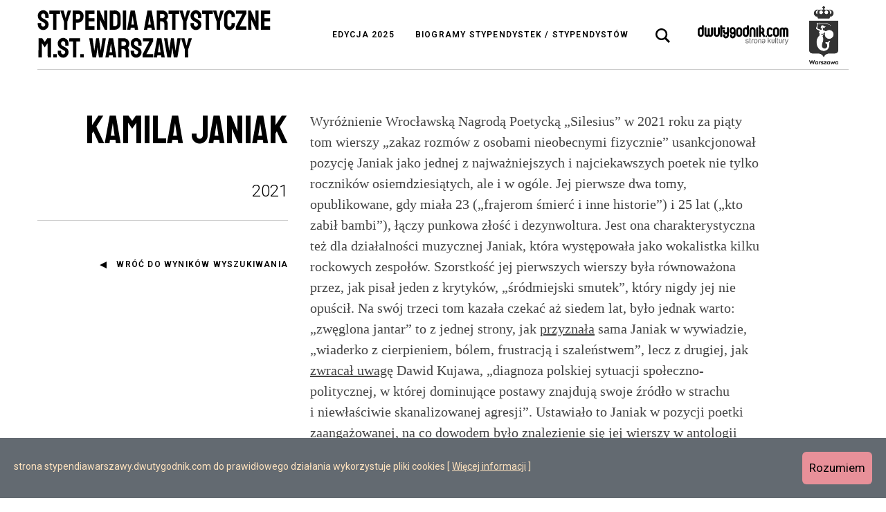

--- FILE ---
content_type: text/html; charset=UTF-8
request_url: https://stypendiawarszawy.dwutygodnik.com/artykul/96-kamila-janiak.html?c=literatura&t%5B0%5D=reportaz
body_size: 16540
content:
<!DOCTYPE html>
<html lang="pl" >
<head>

		<title>Kamila Janiak | Literatura | Stypendia artystyczne m.st. Warszawy</title>
	<meta http-equiv="Content-Type" content="text/html; charset=utf-8" />
	<meta name="viewport" content="width=device-width, initial-scale=1.0, maximum-scale=1.0, user-scalable=no">
		<meta name="format-detection" content="telephone=no">

	<link rel="apple-touch-icon" sizes="180x180" href="/public/frontend/image_v4/favicon/apple-touch-icon.png">
	<link rel="icon" type="image/png" sizes="32x32" href="/public/frontend/image_v4/favicon/favicon-32x32.png">
	<link rel="icon" type="image/png" sizes="16x16" href="/public/frontend/image_v4/favicon/favicon-16x16.png">
	<link rel="manifest" href="/public/frontend/image_v4/favicon/site.webmanifest">
	<link rel="mask-icon" href="/public/frontend/image_v4/favicon/safari-pinned-tab.svg" color="#5bbad5">
	<meta name="msapplication-TileColor" content="#00aba9">
	<meta name="theme-color" content="#ffffff">
<!--[if lt IE 9]>
<script src="//html5shiv.googlecode.com/svn/trunk/html5.js"></script>
<![endif]-->
	
	
	
            <meta name="robots" content="index, follow, noodp, noydir" />
    
															
		<meta property="og:title" content="Kamila Janiak / Stypendia artystyczne m.st. Warszawy" />
		<meta property="og:type" content="website" />
					<meta property="og:image" content="https://stypendiawarszawy.dwutygodnik.com/public/media/article/image_sm/0096.jpg" />
			<link rel="image_src" type="image/jpeg" href="https://stypendiawarszawy.dwutygodnik.com/public/media/article/image_sm/0096.jpg" />
				<meta property="og:url" content="https://stypendiawarszawy.dwutygodnik.com/artykul/96-kamila-janiak.html" />
		<meta property="og:description" content="Wyr&oacute;żnienie Wrocławską Nagrodą Poetycką &bdquo;Silesius&rdquo; w&nbsp;2021 roku za piąty tom wierszy &bdquo;zakaz rozm&oacute;w z&nbsp;osobami nieobecnymi fizycznie&rdquo; usankcjonował pozycję Janiak jako jednej z&nbsp;najważniejszych i&nbsp;najciekawszych poetek..." />
		<meta name="description" content="Wyr&oacute;żnienie Wrocławską Nagrodą Poetycką &bdquo;Silesius&rdquo; w&nbsp;2021 roku za piąty tom wierszy &bdquo;zakaz rozm&oacute;w z&nbsp;osobami nieobecnymi fizycznie&rdquo; usankcjonował pozycję Janiak jako jednej z&nbsp;najważniejszych i&nbsp;najciekawszych poetek..." />
		<link rel="canonical" href="https://stypendiawarszawy.dwutygodnik.com/artykul/96-kamila-janiak.html" />
		
			<script type="text/javascript" src="/public/frontend/script_v4/vendor-base/loadcss.js?v=202209021650"></script>
			
		<link rel="preconnect" href="https://fonts.googleapis.com">
		<link rel="preconnect" href="https://fonts.gstatic.com" crossorigin>
		<link href="https://fonts.googleapis.com/css2?family=Roboto:ital,wght@0,300;0,400;0,500;0,600;1,300;1,400;1,500;1,600&family=Staatliches&display=swap" rel="stylesheet">
												<link href="/public/frontend/style_v4/css/screen.min.css?v=202209021650" media="screen, projection, handheld" rel="stylesheet" type="text/css" />
					            <link href="/public/frontend/style_v4/css/newscreen.css" media="screen"  rel="stylesheet" type="text/css" />
		<script>
			loadCSS( "/public/frontend/style_v4/css/print.css?v=202209021650", false, 'print' );
		</script>
		<noscript>
			<link href="/public/frontend/style_v4/css/print.css?v=202209021650" media="print" rel="stylesheet" type="text/css" />
		</noscript>
				<script>
			/*! grunt-grunticon Stylesheet Loader - v2.1.6 | https://github.com/filamentgroup/grunticon | (c) 2015 Scott Jehl, Filament Group, Inc. | MIT license. */
			(function(e){function n(n,t,o,a){"use strict";var i=e.document.createElement("link"),r=t||e.document.getElementsByTagName("script")[0],d=e.document.styleSheets;return i.rel="stylesheet",i.href=n,i.media="only x",a&&(i.onload=a),r.parentNode.insertBefore(i,r),i.onloadcssdefined=function(e){for(var t,o=0;d.length>o;o++)d[o].href&&d[o].href.indexOf(n)>-1&&(t=!0);t?e():setTimeout(function(){i.onloadcssdefined(e)})},i.onloadcssdefined(function(){i.media=o||"all"}),i}function t(e,n){e.onload=function(){e.onload=null,n&&n.call(e)},"isApplicationInstalled"in navigator&&"onloadcssdefined"in e&&e.onloadcssdefined(n)}var o=function(a,i){"use strict";if(a&&3===a.length){var r=e.Image,d=!(!document.createElementNS||!document.createElementNS("http://www.w3.org/2000/svg","svg").createSVGRect||!document.implementation.hasFeature("http://www.w3.org/TR/SVG11/feature#Image","1.1")||e.opera&&-1===navigator.userAgent.indexOf("Chrome")||-1!==navigator.userAgent.indexOf("Series40")),c=new r;c.onerror=function(){o.method="png",o.href=a[2],n(a[2])},c.onload=function(){var e=1===c.width&&1===c.height,r=a[e&&d?0:e?1:2];o.method=e&&d?"svg":e?"datapng":"png",o.href=r,t(n(r),i)},c.src="[data-uri]",document.documentElement.className+=" grunticon"}};o.loadCSS=n,o.onloadCSS=t,e.grunticon=o})(this);
			grunticon(["/public/frontend/image_v4/icons/icons.data.svg.css?v=202209021650", "/public/frontend/image_v4/icons/icons.data.png.css?v=202209021650", "/public/frontend/image_v4/icons/icons.fallback.css?v=202209021650"]);
			grunticon(["/public/frontend/image_v4/icons/icons.data.svg.css?v=202209021650", "/public/frontend/image_v4/icons/icons.data.png.css?v=202209021650", "/public/frontend/image_v4/icons/icons.fallback.css?v=202209021650"]);
			grunticon(["/public/frontend/image_v4/icons/icons.data.svg.css?v=202209021650", "/public/frontend/image_v4/icons/icons.data.png.css?v=202209021650", "/public/frontend/image_v4/icons/icons.fallback.css?v=202209021650"]);
			grunticon(["/public/frontend/image_v4/icons/icons.data.svg.css?v=202209021650", "/public/frontend/image_v4/icons/icons.data.png.css?v=202209021650", "/public/frontend/image_v4/icons/icons.fallback.css?v=202209021650"]);
		</script>
		<noscript><link href="/public/frontend/image_v4/icons/icons.fallback.css?v=202209021650" rel="stylesheet"></noscript>
		<noscript><link href="/public/frontend/image_v4/icons/icons.fallback.css?v=202209021650" rel="stylesheet"></noscript>
			
			<!-- Google tag (gtag.js) -->
        <script type="text/javascript" src="/public/frontend/script_v4/cookies.js"></script>
		<script async src="https://www.googletagmanager.com/gtag/js?id=G-YERZE1J560"></script>
		<script>
		  window.dataLayer = window.dataLayer || [];
		  function gtag(){dataLayer.push(arguments);}
		  gtag('js', new Date());

		  gtag('config', 'G-YERZE1J560');
		</script>
	

		

</head>
<body id="lang-pl" class="  " data-ga="Biogram">



<nav class="access-alternate">
	<div>Dwutygodnik - strona kultury</div>
	<div>Szybki dostęp</div>
	<ul class="nav-jump">
		<li>
			<a href="#content">Skocz do treści</a>
		</li>
		<li>
			<a href="#nav-main" class="hidden--palm hidden--tab">Skocz do głównej nawigacji</a>
			<a href="#nav-main-mobile" class="hidden--desk" data-toggle="html" data-toggle-class="is-nav-open" data-toggle-force="true" data-toggle-follow-focus="#nav-main-mobile">Skocz do głównej nawigacji</a>
		</li>
		<li>
			<a href="#search-form" class="js-search-frm-toggle">Skocz do wyszukiwarki</a>
		</li>
	</ul>
</nav>

<div class="u-relative">
	<div class="site-header site-header--white site-header--static hidden--palm hidden--tab "><div class="site-header__content"></div></div>
	<header class="site-header site-header--white site-header--static--portable site-header--fixed-desk is-not-scrolled is-open"  role="banner">
		<div class="site-header__content">
			<div class="container">
				<div class="site-header__content-inner">
					<div class="site-header__content-item site-header__content-item--branding">
						 	<div class="branding"><a href="/"><img src="/public/frontend/image_v4/biogramy-logo-top-narrow--dark.svg" alt="Stypendia artystyczne m.st. Warszawy"  /></a></div>
					</div>
					<div class="site-header__content-item site-header__content-item--nav access--tab access--palm">
						<nav class="site-header__nav-main" role="navigation" id="nav-main">
							<h2 class="access">Nawigacja główna</h2>
							<ul class="nav  nav-main nav-main--dark"><!--
																	 --><li class="edycja_lista ">
										<a class="" href="/lista" title="">Edycja 2025</a>
									</li><!--
																	 --><li class="szukaj ">
										<a class="" href="/szukaj" title="">Biogramy stypendystek / stypendystów</a>
									</li><!--
																	 --><li class="info-o-cookies access--desk">
										<a class="" href="/informacja-o-cookies.html" title="">Informacja o cookies</a>
									</li><!--
																	 --><li class="kontakt access--desk">
										<a class="" href="/kontakt.html" title="">Kontakt</a>
									</li><!--
															 --></ul>
						</nav>
					</div>
					<div class="site-header__content-item site-header__content-item--nav-supp">
						<div class="site-header__nav-other site-header__nav-other--site-search site-search"  role="search">
							<button class="site-search__toggle js-search-frm-toggle" type="button" aria-expanded="false" role="tab" aria-controls="search-form"><span class="access">Wyszukiwarka</span><i class="site-search__toggle-icon icons-search-dark"></i></button>
							<div class="site-search-frm">
								<div class="site-search-frm__ctrl">
									<button type="submit" class="site-search-frm__btn" type="submit"><span class="access">Szukaj w serwisie</span><i class="icons-search-dark"></i></button>
								</div>
							</div>
						</div>
						<div class="site-header__nav-other site-header__nav-other--sm hidden--desk">
							<button class="hidden--desk" data-toggle="html" data-toggle-class="is-nav-open" data-toggle-follow-focus="#nav-main-mobile"><span class="access">Otwórz nawigację główną serwisu</span><i class="icons-menu-dark"></i></button>
						</div>
						<div class="site-header__nav-other site-header__nav-other--nina hidden--tab hidden--palm">
							<a rel="external" target="_blank" href="https://www.dwutygodnik.com" title="Dwutygodnik"><img src="/public/frontend/image_v4/logo-top--dark.svg" width="131" height="29" /></a>
						</div>
						<div class="site-header__nav-other site-header__nav-other--nina hidden--tab hidden--palm">
							<a rel="external" target="_blank" href="https://stypendia.um.warszawa.pl/" title="Stypendia m.st. Warszawy"><img src="/public/frontend/image_v4/Warszawa-znak-RGB-czarny-pionowy.svg" height="84" /></a>
						</div>
					</div>
				</div>
			</div>
		</div>
	</header>
	<div class="c-search-details" data-is-open="" >
		<div class="container">
			<form class="c-search-details__inner" action="/szukaj">
				<h2 class="access">Wyszukiwarka</h2>
				<div class="c-search-details__filters">
					<label class="c-search-details__label c-search-details__label--category">
						<span class="c-search-details__label-text">Dziedzina</span>
						<select class="c-search-details__control" name="c">
							<option data-id="0" value="0">Dowolna</option>
															<option data-id="11" value="film" >Film</option>
															<option data-id="8" value="literatura" >Literatura</option>
															<option data-id="13" value="muzyka" >Muzyka</option>
															<option data-id="7" value="opieka-nad-zabytkami" >Opieka nad zabytkami</option>
															<option data-id="12" value="sztuki-wizualne" >Sztuki wizualne i design</option>
															<option data-id="5" value="taniec" >Taniec</option>
															<option data-id="10" value="teatr" >Teatr</option>
															<option data-id="4" value="upowszechnianie-kultury" >Upowszechnianie kultury</option>
													</select>
					</label>
					<label class="c-search-details__label">
						<span class="c-search-details__label-text">Rok</span>
						<select class="c-search-details__control" name="y">
							<option value="0">Dowolny</option>
															<option value="2020" >2020</option>
															<option value="2021" >2021</option>
															<option value="2022" >2022</option>
															<option value="2023" >2023</option>
															<option value="2024" >2024</option>
															<option value="2025" >2025</option>
													</select>
					</label>
			        <div class="c-search-details__tags js-filters">
				        <button type="button" class="c-search-details__label-text c-search-details__tags-btn" data-toggle=".js-tags__container" data-toggle-follow-focus=".js-tags__container">
				        	Tagi
				        </button>


						<div class="page-header__filters-container js-tags__container newpageheader" action="">
							<div class="livesearch livesearch--filters newlivesearch">
								<div class="livesearch__decor"></div>
								<div class="livesearch__content filter-select">
									<p class="filter-select__title">
										<span>
											Dostępne tagi z dziedziny <strong class="js-tags__category"></strong>
										</span>
									</p>
									<button type="button" class="filter-select__close" data-toggle=".js-tags__container"><i class="icons-close-large-black"></i></button>
									<div class="filter-select__list new">
										<div class="gg new">
																																				<label class="filter-select__tag "
														href="/szukaj?c=&t[]=3d"
														data-categories="|12|"
														data-years="|2021|"
														rel="3d">
														<input
															type="checkbox"
															class="filter-select__tag-checkbox"
															name="t[]"
															value="3d"
																														/>
														<span class="filter-select__tag-txt">
															3D															<i class="icons-cancel-input-black"></i>
														</span>
													</label>
																																																<label class="filter-select__tag "
														href="/szukaj?c=&t[]=aktywizm"
														data-categories="|11|12|"
														data-years="|2021|2022|"
														rel="aktywizm">
														<input
															type="checkbox"
															class="filter-select__tag-checkbox"
															name="t[]"
															value="aktywizm"
																														/>
														<span class="filter-select__tag-txt">
															aktywizm															<i class="icons-cancel-input-black"></i>
														</span>
													</label>
																																																<label class="filter-select__tag "
														href="/szukaj?c=&t[]=album"
														data-categories="|4|12|13|"
														data-years="|2020|2023|2024|"
														rel="album">
														<input
															type="checkbox"
															class="filter-select__tag-checkbox"
															name="t[]"
															value="album"
																														/>
														<span class="filter-select__tag-txt">
															album															<i class="icons-cancel-input-black"></i>
														</span>
													</label>
																																																<label class="filter-select__tag "
														href="/szukaj?c=&t[]=alienacja"
														data-categories="|12|8|"
														data-years="|2020|2021|"
														rel="alienacja">
														<input
															type="checkbox"
															class="filter-select__tag-checkbox"
															name="t[]"
															value="alienacja"
																														/>
														<span class="filter-select__tag-txt">
															alienacja															<i class="icons-cancel-input-black"></i>
														</span>
													</label>
																																																<label class="filter-select__tag "
														href="/szukaj?c=&t[]=animacja"
														data-categories="|11|4|"
														data-years="|2025|2021|2022|2024|"
														rel="animacja">
														<input
															type="checkbox"
															class="filter-select__tag-checkbox"
															name="t[]"
															value="animacja"
																														/>
														<span class="filter-select__tag-txt">
															animacja															<i class="icons-cancel-input-black"></i>
														</span>
													</label>
																																																<label class="filter-select__tag "
														href="/szukaj?c=&t[]=aranzacja"
														data-categories="|13|"
														data-years="|2023|"
														rel="aranzacja">
														<input
															type="checkbox"
															class="filter-select__tag-checkbox"
															name="t[]"
															value="aranzacja"
																														/>
														<span class="filter-select__tag-txt">
															aranżacja															<i class="icons-cancel-input-black"></i>
														</span>
													</label>
																																																<label class="filter-select__tag "
														href="/szukaj?c=&t[]=architektura"
														data-categories="|4|12|7|"
														data-years="|2023|2024|2021|2022|"
														rel="architektura">
														<input
															type="checkbox"
															class="filter-select__tag-checkbox"
															name="t[]"
															value="architektura"
																														/>
														<span class="filter-select__tag-txt">
															architektura															<i class="icons-cancel-input-black"></i>
														</span>
													</label>
																																																<label class="filter-select__tag "
														href="/szukaj?c=&t[]=archiwum"
														data-categories="|4|12|13|7|"
														data-years="|2024|2020|2022|2025|2021|"
														rel="archiwum">
														<input
															type="checkbox"
															class="filter-select__tag-checkbox"
															name="t[]"
															value="archiwum"
																														/>
														<span class="filter-select__tag-txt">
															archiwum															<i class="icons-cancel-input-black"></i>
														</span>
													</label>
																																																<label class="filter-select__tag "
														href="/szukaj?c=&t[]=atlas"
														data-categories="|8|10|"
														data-years="|2023|2020|"
														rel="atlas">
														<input
															type="checkbox"
															class="filter-select__tag-checkbox"
															name="t[]"
															value="atlas"
																														/>
														<span class="filter-select__tag-txt">
															atlas															<i class="icons-cancel-input-black"></i>
														</span>
													</label>
																																																<label class="filter-select__tag "
														href="/szukaj?c=&t[]=audiosfera"
														data-categories="|13|"
														data-years="|2021|2022|2024|"
														rel="audiosfera">
														<input
															type="checkbox"
															class="filter-select__tag-checkbox"
															name="t[]"
															value="audiosfera"
																														/>
														<span class="filter-select__tag-txt">
															audiosfera															<i class="icons-cancel-input-black"></i>
														</span>
													</label>
																																																<label class="filter-select__tag "
														href="/szukaj?c=&t[]=audycja"
														data-categories="|4|"
														data-years="|2020|2023|"
														rel="audycja">
														<input
															type="checkbox"
															class="filter-select__tag-checkbox"
															name="t[]"
															value="audycja"
																														/>
														<span class="filter-select__tag-txt">
															audycja															<i class="icons-cancel-input-black"></i>
														</span>
													</label>
																																																<label class="filter-select__tag "
														href="/szukaj?c=&t[]=barok"
														data-categories="|4|"
														data-years="|2020|"
														rel="barok">
														<input
															type="checkbox"
															class="filter-select__tag-checkbox"
															name="t[]"
															value="barok"
																														/>
														<span class="filter-select__tag-txt">
															barok															<i class="icons-cancel-input-black"></i>
														</span>
													</label>
																																																<label class="filter-select__tag "
														href="/szukaj?c=&t[]=basn"
														data-categories="|12|"
														data-years="|2021|"
														rel="basn">
														<input
															type="checkbox"
															class="filter-select__tag-checkbox"
															name="t[]"
															value="basn"
																														/>
														<span class="filter-select__tag-txt">
															baśń															<i class="icons-cancel-input-black"></i>
														</span>
													</label>
																																																<label class="filter-select__tag "
														href="/szukaj?c=&t[]=bemowo"
														data-categories="|7|"
														data-years="|2021|"
														rel="bemowo">
														<input
															type="checkbox"
															class="filter-select__tag-checkbox"
															name="t[]"
															value="bemowo"
																														/>
														<span class="filter-select__tag-txt">
															bemowo															<i class="icons-cancel-input-black"></i>
														</span>
													</label>
																																																<label class="filter-select__tag "
														href="/szukaj?c=&t[]=biblia"
														data-categories="|13|"
														data-years="|2020|"
														rel="biblia">
														<input
															type="checkbox"
															class="filter-select__tag-checkbox"
															name="t[]"
															value="biblia"
																														/>
														<span class="filter-select__tag-txt">
															Biblia															<i class="icons-cancel-input-black"></i>
														</span>
													</label>
																																																<label class="filter-select__tag "
														href="/szukaj?c=&t[]=bilety"
														data-categories="|7|"
														data-years="|2020|2023|"
														rel="bilety">
														<input
															type="checkbox"
															class="filter-select__tag-checkbox"
															name="t[]"
															value="bilety"
																														/>
														<span class="filter-select__tag-txt">
															bilety															<i class="icons-cancel-input-black"></i>
														</span>
													</label>
																																																<label class="filter-select__tag "
														href="/szukaj?c=&t[]=biografia"
														data-categories="|4|8|11|12|10|"
														data-years="|2022|2020|2023|2021|2024|"
														rel="biografia">
														<input
															type="checkbox"
															class="filter-select__tag-checkbox"
															name="t[]"
															value="biografia"
																														/>
														<span class="filter-select__tag-txt">
															biografia															<i class="icons-cancel-input-black"></i>
														</span>
													</label>
																																																<label class="filter-select__tag "
														href="/szukaj?c=&t[]=bioroznorodnosc"
														data-categories="|4|8|10|"
														data-years="|2022|2023|2024|2021|"
														rel="bioroznorodnosc">
														<input
															type="checkbox"
															class="filter-select__tag-checkbox"
															name="t[]"
															value="bioroznorodnosc"
																														/>
														<span class="filter-select__tag-txt">
															bioróżnorodność															<i class="icons-cancel-input-black"></i>
														</span>
													</label>
																																																<label class="filter-select__tag "
														href="/szukaj?c=&t[]=biuro-odbudowy-stolicy"
														data-categories="|4|"
														data-years="|2020|"
														rel="biuro-odbudowy-stolicy">
														<input
															type="checkbox"
															class="filter-select__tag-checkbox"
															name="t[]"
															value="biuro-odbudowy-stolicy"
																														/>
														<span class="filter-select__tag-txt">
															Biuro Odbudowy Stolicy															<i class="icons-cancel-input-black"></i>
														</span>
													</label>
																																																<label class="filter-select__tag "
														href="/szukaj?c=&t[]=blog"
														data-categories="|4|"
														data-years="|2021|"
														rel="blog">
														<input
															type="checkbox"
															class="filter-select__tag-checkbox"
															name="t[]"
															value="blog"
																														/>
														<span class="filter-select__tag-txt">
															blog															<i class="icons-cancel-input-black"></i>
														</span>
													</label>
																																																<label class="filter-select__tag "
														href="/szukaj?c=&t[]=choreografia"
														data-categories="|5|11|"
														data-years="|2021|2022|2023|2024|2020|"
														rel="choreografia">
														<input
															type="checkbox"
															class="filter-select__tag-checkbox"
															name="t[]"
															value="choreografia"
																														/>
														<span class="filter-select__tag-txt">
															choreografia															<i class="icons-cancel-input-black"></i>
														</span>
													</label>
																																																<label class="filter-select__tag "
														href="/szukaj?c=&t[]=choroba"
														data-categories="|12|8|"
														data-years="|2021|"
														rel="choroba">
														<input
															type="checkbox"
															class="filter-select__tag-checkbox"
															name="t[]"
															value="choroba"
																														/>
														<span class="filter-select__tag-txt">
															choroba															<i class="icons-cancel-input-black"></i>
														</span>
													</label>
																																																<label class="filter-select__tag "
														href="/szukaj?c=&t[]=chor"
														data-categories="|13|"
														data-years="|2020|"
														rel="chor">
														<input
															type="checkbox"
															class="filter-select__tag-checkbox"
															name="t[]"
															value="chor"
																														/>
														<span class="filter-select__tag-txt">
															chór															<i class="icons-cancel-input-black"></i>
														</span>
													</label>
																																																<label class="filter-select__tag "
														href="/szukaj?c=&t[]=cialo"
														data-categories="|4|10|12|5|"
														data-years="|2022|2023|"
														rel="cialo">
														<input
															type="checkbox"
															class="filter-select__tag-checkbox"
															name="t[]"
															value="cialo"
																														/>
														<span class="filter-select__tag-txt">
															ciało															<i class="icons-cancel-input-black"></i>
														</span>
													</label>
																																																<label class="filter-select__tag "
														href="/szukaj?c=&t[]=cwiczenia"
														data-categories="|4|5|12|"
														data-years="|2024|2020|"
														rel="cwiczenia">
														<input
															type="checkbox"
															class="filter-select__tag-checkbox"
															name="t[]"
															value="cwiczenia"
																														/>
														<span class="filter-select__tag-txt">
															ćwiczenia															<i class="icons-cancel-input-black"></i>
														</span>
													</label>
																																																<label class="filter-select__tag "
														href="/szukaj?c=&t[]=digitalizacja"
														data-categories="|4|13|12|"
														data-years="|2020|2024|"
														rel="digitalizacja">
														<input
															type="checkbox"
															class="filter-select__tag-checkbox"
															name="t[]"
															value="digitalizacja"
																														/>
														<span class="filter-select__tag-txt">
															digitalizacja															<i class="icons-cancel-input-black"></i>
														</span>
													</label>
																																																<label class="filter-select__tag "
														href="/szukaj?c=&t[]=dojrzewanie"
														data-categories="|10|"
														data-years="|2021|"
														rel="dojrzewanie">
														<input
															type="checkbox"
															class="filter-select__tag-checkbox"
															name="t[]"
															value="dojrzewanie"
																														/>
														<span class="filter-select__tag-txt">
															dojrzewanie															<i class="icons-cancel-input-black"></i>
														</span>
													</label>
																																																<label class="filter-select__tag "
														href="/szukaj?c=&t[]=dokumentacja"
														data-categories="|7|12|"
														data-years="|2021|2024|"
														rel="dokumentacja">
														<input
															type="checkbox"
															class="filter-select__tag-checkbox"
															name="t[]"
															value="dokumentacja"
																														/>
														<span class="filter-select__tag-txt">
															dokumentacja															<i class="icons-cancel-input-black"></i>
														</span>
													</label>
																																																<label class="filter-select__tag "
														href="/szukaj?c=&t[]=dom"
														data-categories="|10|8|11|"
														data-years="|2021|2020|2024|"
														rel="dom">
														<input
															type="checkbox"
															class="filter-select__tag-checkbox"
															name="t[]"
															value="dom"
																														/>
														<span class="filter-select__tag-txt">
															dom															<i class="icons-cancel-input-black"></i>
														</span>
													</label>
																																																<label class="filter-select__tag "
														href="/szukaj?c=&t[]=dramat"
														data-categories="|10|"
														data-years="|2024|2025|"
														rel="dramat">
														<input
															type="checkbox"
															class="filter-select__tag-checkbox"
															name="t[]"
															value="dramat"
																														/>
														<span class="filter-select__tag-txt">
															dramat															<i class="icons-cancel-input-black"></i>
														</span>
													</label>
																																																<label class="filter-select__tag "
														href="/szukaj?c=&t[]=dyrygentka"
														data-categories="|5|"
														data-years="|2021|"
														rel="dyrygentka">
														<input
															type="checkbox"
															class="filter-select__tag-checkbox"
															name="t[]"
															value="dyrygentka"
																														/>
														<span class="filter-select__tag-txt">
															dyrygentka															<i class="icons-cancel-input-black"></i>
														</span>
													</label>
																																																<label class="filter-select__tag "
														href="/szukaj?c=&t[]=dzieci"
														data-categories="|13|8|10|4|12|5|"
														data-years="|2024|2022|2023|2021|2020|"
														rel="dzieci">
														<input
															type="checkbox"
															class="filter-select__tag-checkbox"
															name="t[]"
															value="dzieci"
																														/>
														<span class="filter-select__tag-txt">
															dzieci															<i class="icons-cancel-input-black"></i>
														</span>
													</label>
																																																<label class="filter-select__tag "
														href="/szukaj?c=&t[]=dziewczynstwo"
														data-categories="|10|13|"
														data-years="|2021|2023|"
														rel="dziewczynstwo">
														<input
															type="checkbox"
															class="filter-select__tag-checkbox"
															name="t[]"
															value="dziewczynstwo"
																														/>
														<span class="filter-select__tag-txt">
															dziewczyństwo															<i class="icons-cancel-input-black"></i>
														</span>
													</label>
																																																<label class="filter-select__tag "
														href="/szukaj?c=&t[]=ekologia"
														data-categories="|10|12|5|4|13|"
														data-years="|2021|2020|2022|"
														rel="ekologia">
														<input
															type="checkbox"
															class="filter-select__tag-checkbox"
															name="t[]"
															value="ekologia"
																														/>
														<span class="filter-select__tag-txt">
															ekologia															<i class="icons-cancel-input-black"></i>
														</span>
													</label>
																																																<label class="filter-select__tag "
														href="/szukaj?c=&t[]=emancypacja"
														data-categories="|11|10|"
														data-years="|2020|2022|"
														rel="emancypacja">
														<input
															type="checkbox"
															class="filter-select__tag-checkbox"
															name="t[]"
															value="emancypacja"
																														/>
														<span class="filter-select__tag-txt">
															emancypacja															<i class="icons-cancel-input-black"></i>
														</span>
													</label>
																																																<label class="filter-select__tag "
														href="/szukaj?c=&t[]=esej"
														data-categories="|12|11|8|"
														data-years="|2023|2024|2020|2021|2022|"
														rel="esej">
														<input
															type="checkbox"
															class="filter-select__tag-checkbox"
															name="t[]"
															value="esej"
																														/>
														<span class="filter-select__tag-txt">
															esej															<i class="icons-cancel-input-black"></i>
														</span>
													</label>
																																																<label class="filter-select__tag "
														href="/szukaj?c=&t[]=fantastyka"
														data-categories="|11|"
														data-years="|2021|"
														rel="fantastyka">
														<input
															type="checkbox"
															class="filter-select__tag-checkbox"
															name="t[]"
															value="fantastyka"
																														/>
														<span class="filter-select__tag-txt">
															fantastyka															<i class="icons-cancel-input-black"></i>
														</span>
													</label>
																																																<label class="filter-select__tag "
														href="/szukaj?c=&t[]=feminizm"
														data-categories="|13|12|8|"
														data-years="|2023|2024|"
														rel="feminizm">
														<input
															type="checkbox"
															class="filter-select__tag-checkbox"
															name="t[]"
															value="feminizm"
																														/>
														<span class="filter-select__tag-txt">
															feminizm															<i class="icons-cancel-input-black"></i>
														</span>
													</label>
																																																<label class="filter-select__tag "
														href="/szukaj?c=&t[]=field-recording"
														data-categories="|13|"
														data-years="|2021|2022|"
														rel="field-recording">
														<input
															type="checkbox"
															class="filter-select__tag-checkbox"
															name="t[]"
															value="field-recording"
																														/>
														<span class="filter-select__tag-txt">
															field recording															<i class="icons-cancel-input-black"></i>
														</span>
													</label>
																																																<label class="filter-select__tag "
														href="/szukaj?c=&t[]=film-dokumentalny"
														data-categories="|12|11|"
														data-years="|2020|2021|2022|2024|2023|"
														rel="film-dokumentalny">
														<input
															type="checkbox"
															class="filter-select__tag-checkbox"
															name="t[]"
															value="film-dokumentalny"
																														/>
														<span class="filter-select__tag-txt">
															film dokumentalny															<i class="icons-cancel-input-black"></i>
														</span>
													</label>
																																																<label class="filter-select__tag "
														href="/szukaj?c=&t[]=fortepian"
														data-categories="|4|13|"
														data-years="|2020|2022|2023|"
														rel="fortepian">
														<input
															type="checkbox"
															class="filter-select__tag-checkbox"
															name="t[]"
															value="fortepian"
																														/>
														<span class="filter-select__tag-txt">
															fortepian															<i class="icons-cancel-input-black"></i>
														</span>
													</label>
																																																<label class="filter-select__tag "
														href="/szukaj?c=&t[]=fotografia"
														data-categories="|12|4|7|11|"
														data-years="|2021|2024|2022|2020|2023|"
														rel="fotografia">
														<input
															type="checkbox"
															class="filter-select__tag-checkbox"
															name="t[]"
															value="fotografia"
																														/>
														<span class="filter-select__tag-txt">
															fotografia															<i class="icons-cancel-input-black"></i>
														</span>
													</label>
																																																<label class="filter-select__tag "
														href="/szukaj?c=&t[]=fotografka"
														data-categories="|4|"
														data-years="|2020|2022|"
														rel="fotografka">
														<input
															type="checkbox"
															class="filter-select__tag-checkbox"
															name="t[]"
															value="fotografka"
																														/>
														<span class="filter-select__tag-txt">
															fotografka															<i class="icons-cancel-input-black"></i>
														</span>
													</label>
																																																<label class="filter-select__tag "
														href="/szukaj?c=&t[]=found-footage"
														data-categories="|11|"
														data-years="|2023|2020|"
														rel="found-footage">
														<input
															type="checkbox"
															class="filter-select__tag-checkbox"
															name="t[]"
															value="found-footage"
																														/>
														<span class="filter-select__tag-txt">
															found footage															<i class="icons-cancel-input-black"></i>
														</span>
													</label>
																																																<label class="filter-select__tag "
														href="/szukaj?c=&t[]=galeria"
														data-categories="|12|4|"
														data-years="|2020|2021|2023|"
														rel="galeria">
														<input
															type="checkbox"
															class="filter-select__tag-checkbox"
															name="t[]"
															value="galeria"
																														/>
														<span class="filter-select__tag-txt">
															galeria															<i class="icons-cancel-input-black"></i>
														</span>
													</label>
																																																<label class="filter-select__tag "
														href="/szukaj?c=&t[]=gazeta"
														data-categories="|4|"
														data-years="|2021|"
														rel="gazeta">
														<input
															type="checkbox"
															class="filter-select__tag-checkbox"
															name="t[]"
															value="gazeta"
																														/>
														<span class="filter-select__tag-txt">
															gazeta															<i class="icons-cancel-input-black"></i>
														</span>
													</label>
																																																<label class="filter-select__tag "
														href="/szukaj?c=&t[]=gentryfikacja"
														data-categories="|10|"
														data-years="|2021|"
														rel="gentryfikacja">
														<input
															type="checkbox"
															class="filter-select__tag-checkbox"
															name="t[]"
															value="gentryfikacja"
																														/>
														<span class="filter-select__tag-txt">
															gentryfikacja															<i class="icons-cancel-input-black"></i>
														</span>
													</label>
																																																<label class="filter-select__tag "
														href="/szukaj?c=&t[]=gest"
														data-categories="|5|"
														data-years="|2021|"
														rel="gest">
														<input
															type="checkbox"
															class="filter-select__tag-checkbox"
															name="t[]"
															value="gest"
																														/>
														<span class="filter-select__tag-txt">
															gest															<i class="icons-cancel-input-black"></i>
														</span>
													</label>
																																																<label class="filter-select__tag "
														href="/szukaj?c=&t[]=getto"
														data-categories="|13|10|"
														data-years="|2023|2020|"
														rel="getto">
														<input
															type="checkbox"
															class="filter-select__tag-checkbox"
															name="t[]"
															value="getto"
																														/>
														<span class="filter-select__tag-txt">
															getto															<i class="icons-cancel-input-black"></i>
														</span>
													</label>
																																																<label class="filter-select__tag "
														href="/szukaj?c=&t[]=gra-komputerowa"
														data-categories="|12|"
														data-years="|2020|2021|"
														rel="gra-komputerowa">
														<input
															type="checkbox"
															class="filter-select__tag-checkbox"
															name="t[]"
															value="gra-komputerowa"
																														/>
														<span class="filter-select__tag-txt">
															gra komputerowa															<i class="icons-cancel-input-black"></i>
														</span>
													</label>
																																																<label class="filter-select__tag "
														href="/szukaj?c=&t[]=grafika-uzytkowa"
														data-categories="|4|"
														data-years="|2020|"
														rel="grafika-uzytkowa">
														<input
															type="checkbox"
															class="filter-select__tag-checkbox"
															name="t[]"
															value="grafika-uzytkowa"
																														/>
														<span class="filter-select__tag-txt">
															grafika użytkowa															<i class="icons-cancel-input-black"></i>
														</span>
													</label>
																																																<label class="filter-select__tag "
														href="/szukaj?c=&t[]=halas"
														data-categories="|13|"
														data-years="|2021|"
														rel="halas">
														<input
															type="checkbox"
															class="filter-select__tag-checkbox"
															name="t[]"
															value="halas"
																														/>
														<span class="filter-select__tag-txt">
															hałas															<i class="icons-cancel-input-black"></i>
														</span>
													</label>
																																																<label class="filter-select__tag "
														href="/szukaj?c=&t[]=hipertekst"
														data-categories="|10|"
														data-years="|2021|"
														rel="hipertekst">
														<input
															type="checkbox"
															class="filter-select__tag-checkbox"
															name="t[]"
															value="hipertekst"
																														/>
														<span class="filter-select__tag-txt">
															hipertekst															<i class="icons-cancel-input-black"></i>
														</span>
													</label>
																																																<label class="filter-select__tag "
														href="/szukaj?c=&t[]=historia"
														data-categories="|7|4|12|13|8|"
														data-years="|2020|2024|2022|2023|2021|"
														rel="historia">
														<input
															type="checkbox"
															class="filter-select__tag-checkbox"
															name="t[]"
															value="historia"
																														/>
														<span class="filter-select__tag-txt">
															historia															<i class="icons-cancel-input-black"></i>
														</span>
													</label>
																																																<label class="filter-select__tag "
														href="/szukaj?c=&t[]=historia-homoseksualnosci"
														data-categories="|10|"
														data-years="|2023|2021|"
														rel="historia-homoseksualnosci">
														<input
															type="checkbox"
															class="filter-select__tag-checkbox"
															name="t[]"
															value="historia-homoseksualnosci"
																														/>
														<span class="filter-select__tag-txt">
															historia homoseksualności															<i class="icons-cancel-input-black"></i>
														</span>
													</label>
																																																<label class="filter-select__tag "
														href="/szukaj?c=&t[]=historia-kryminalna"
														data-categories="|10|8|"
														data-years="|2020|2024|"
														rel="historia-kryminalna">
														<input
															type="checkbox"
															class="filter-select__tag-checkbox"
															name="t[]"
															value="historia-kryminalna"
																														/>
														<span class="filter-select__tag-txt">
															historia kryminalna															<i class="icons-cancel-input-black"></i>
														</span>
													</label>
																																																<label class="filter-select__tag "
														href="/szukaj?c=&t[]=historia-teatru"
														data-categories="|10|4|"
														data-years="|2020|2023|"
														rel="historia-teatru">
														<input
															type="checkbox"
															class="filter-select__tag-checkbox"
															name="t[]"
															value="historia-teatru"
																														/>
														<span class="filter-select__tag-txt">
															historia teatru															<i class="icons-cancel-input-black"></i>
														</span>
													</label>
																																																<label class="filter-select__tag "
														href="/szukaj?c=&t[]=ii-wojna-swiatowa"
														data-categories="|12|11|7|10|8|"
														data-years="|2022|2021|2020|"
														rel="ii-wojna-swiatowa">
														<input
															type="checkbox"
															class="filter-select__tag-checkbox"
															name="t[]"
															value="ii-wojna-swiatowa"
																														/>
														<span class="filter-select__tag-txt">
															II wojna światowa															<i class="icons-cancel-input-black"></i>
														</span>
													</label>
																																																<label class="filter-select__tag "
														href="/szukaj?c=&t[]=improwizacja"
														data-categories="|4|13|"
														data-years="|2022|2020|2021|"
														rel="improwizacja">
														<input
															type="checkbox"
															class="filter-select__tag-checkbox"
															name="t[]"
															value="improwizacja"
																														/>
														<span class="filter-select__tag-txt">
															improwizacja															<i class="icons-cancel-input-black"></i>
														</span>
													</label>
																																																<label class="filter-select__tag "
														href="/szukaj?c=&t[]=incel"
														data-categories="|12|"
														data-years="|2021|"
														rel="incel">
														<input
															type="checkbox"
															class="filter-select__tag-checkbox"
															name="t[]"
															value="incel"
																														/>
														<span class="filter-select__tag-txt">
															incel															<i class="icons-cancel-input-black"></i>
														</span>
													</label>
																																																<label class="filter-select__tag "
														href="/szukaj?c=&t[]=instalacja"
														data-categories="|5|12|10|"
														data-years="|2023|2020|2021|2022|"
														rel="instalacja">
														<input
															type="checkbox"
															class="filter-select__tag-checkbox"
															name="t[]"
															value="instalacja"
																														/>
														<span class="filter-select__tag-txt">
															instalacja															<i class="icons-cancel-input-black"></i>
														</span>
													</label>
																																																<label class="filter-select__tag "
														href="/szukaj?c=&t[]=internet"
														data-categories="|8|"
														data-years="|2020|2023|"
														rel="internet">
														<input
															type="checkbox"
															class="filter-select__tag-checkbox"
															name="t[]"
															value="internet"
																														/>
														<span class="filter-select__tag-txt">
															internet															<i class="icons-cancel-input-black"></i>
														</span>
													</label>
																																																<label class="filter-select__tag "
														href="/szukaj?c=&t[]=inwentaryzacja"
														data-categories="|7|"
														data-years="|2020|2021|"
														rel="inwentaryzacja">
														<input
															type="checkbox"
															class="filter-select__tag-checkbox"
															name="t[]"
															value="inwentaryzacja"
																														/>
														<span class="filter-select__tag-txt">
															inwentaryzacja															<i class="icons-cancel-input-black"></i>
														</span>
													</label>
																																																<label class="filter-select__tag "
														href="/szukaj?c=&t[]=jazdow"
														data-categories="|11|"
														data-years="|2021|"
														rel="jazdow">
														<input
															type="checkbox"
															class="filter-select__tag-checkbox"
															name="t[]"
															value="jazdow"
																														/>
														<span class="filter-select__tag-txt">
															jazdów															<i class="icons-cancel-input-black"></i>
														</span>
													</label>
																																																<label class="filter-select__tag "
														href="/szukaj?c=&t[]=jelonki"
														data-categories="|7|"
														data-years="|2021|"
														rel="jelonki">
														<input
															type="checkbox"
															class="filter-select__tag-checkbox"
															name="t[]"
															value="jelonki"
																														/>
														<span class="filter-select__tag-txt">
															jelonki															<i class="icons-cancel-input-black"></i>
														</span>
													</label>
																																																<label class="filter-select__tag "
														href="/szukaj?c=&t[]=kalendarium"
														data-categories="|4|8|"
														data-years="|2021|2020|"
														rel="kalendarium">
														<input
															type="checkbox"
															class="filter-select__tag-checkbox"
															name="t[]"
															value="kalendarium"
																														/>
														<span class="filter-select__tag-txt">
															kalendarium															<i class="icons-cancel-input-black"></i>
														</span>
													</label>
																																																<label class="filter-select__tag "
														href="/szukaj?c=&t[]=kamienica"
														data-categories="|11|8|4|"
														data-years="|2021|2022|"
														rel="kamienica">
														<input
															type="checkbox"
															class="filter-select__tag-checkbox"
															name="t[]"
															value="kamienica"
																														/>
														<span class="filter-select__tag-txt">
															kamienica															<i class="icons-cancel-input-black"></i>
														</span>
													</label>
																																																<label class="filter-select__tag "
														href="/szukaj?c=&t[]=kapitalizm"
														data-categories="|11|10|8|"
														data-years="|2021|2020|2022|2024|"
														rel="kapitalizm">
														<input
															type="checkbox"
															class="filter-select__tag-checkbox"
															name="t[]"
															value="kapitalizm"
																														/>
														<span class="filter-select__tag-txt">
															kapitalizm															<i class="icons-cancel-input-black"></i>
														</span>
													</label>
																																																<label class="filter-select__tag "
														href="/szukaj?c=&t[]=katalog"
														data-categories="|4|7|"
														data-years="|2023|2024|2020|2021|"
														rel="katalog">
														<input
															type="checkbox"
															class="filter-select__tag-checkbox"
															name="t[]"
															value="katalog"
																														/>
														<span class="filter-select__tag-txt">
															katalog															<i class="icons-cancel-input-black"></i>
														</span>
													</label>
																																																<label class="filter-select__tag "
														href="/szukaj?c=&t[]=kobiecosc"
														data-categories="|5|10|11|12|8|"
														data-years="|2024|2021|2020|2022|2023|"
														rel="kobiecosc">
														<input
															type="checkbox"
															class="filter-select__tag-checkbox"
															name="t[]"
															value="kobiecosc"
																														/>
														<span class="filter-select__tag-txt">
															kobiecość															<i class="icons-cancel-input-black"></i>
														</span>
													</label>
																																																<label class="filter-select__tag "
														href="/szukaj?c=&t[]=kolektyw"
														data-categories="|5|11|"
														data-years="|2021|2022|"
														rel="kolektyw">
														<input
															type="checkbox"
															class="filter-select__tag-checkbox"
															name="t[]"
															value="kolektyw"
																														/>
														<span class="filter-select__tag-txt">
															kolektyw															<i class="icons-cancel-input-black"></i>
														</span>
													</label>
																																																<label class="filter-select__tag "
														href="/szukaj?c=&t[]=komiks"
														data-categories="|12|"
														data-years="|2020|2021|2022|"
														rel="komiks">
														<input
															type="checkbox"
															class="filter-select__tag-checkbox"
															name="t[]"
															value="komiks"
																														/>
														<span class="filter-select__tag-txt">
															komiks															<i class="icons-cancel-input-black"></i>
														</span>
													</label>
																																																<label class="filter-select__tag "
														href="/szukaj?c=&t[]=kompozycja"
														data-categories="|4|13|10|"
														data-years="|2021|2022|2023|2024|2020|2025|"
														rel="kompozycja">
														<input
															type="checkbox"
															class="filter-select__tag-checkbox"
															name="t[]"
															value="kompozycja"
																														/>
														<span class="filter-select__tag-txt">
															kompozycja															<i class="icons-cancel-input-black"></i>
														</span>
													</label>
																																																<label class="filter-select__tag "
														href="/szukaj?c=&t[]=kompozytor"
														data-categories="|13|4|"
														data-years="|2021|2020|2022|2024|2025|"
														rel="kompozytor">
														<input
															type="checkbox"
															class="filter-select__tag-checkbox"
															name="t[]"
															value="kompozytor"
																														/>
														<span class="filter-select__tag-txt">
															kompozytor															<i class="icons-cancel-input-black"></i>
														</span>
													</label>
																																																<label class="filter-select__tag "
														href="/szukaj?c=&t[]=kompozytorka"
														data-categories="|11|4|13|10|"
														data-years="|2021|2023|2024|"
														rel="kompozytorka">
														<input
															type="checkbox"
															class="filter-select__tag-checkbox"
															name="t[]"
															value="kompozytorka"
																														/>
														<span class="filter-select__tag-txt">
															kompozytorka															<i class="icons-cancel-input-black"></i>
														</span>
													</label>
																																																<label class="filter-select__tag "
														href="/szukaj?c=&t[]=komunikacja-miejska"
														data-categories="|7|"
														data-years="|2023|2020|"
														rel="komunikacja-miejska">
														<input
															type="checkbox"
															class="filter-select__tag-checkbox"
															name="t[]"
															value="komunikacja-miejska"
																														/>
														<span class="filter-select__tag-txt">
															komunikacja miejska															<i class="icons-cancel-input-black"></i>
														</span>
													</label>
																																																<label class="filter-select__tag "
														href="/szukaj?c=&t[]=koncert"
														data-categories="|4|13|10|"
														data-years="|2021|2022|2023|2020|"
														rel="koncert">
														<input
															type="checkbox"
															class="filter-select__tag-checkbox"
															name="t[]"
															value="koncert"
																														/>
														<span class="filter-select__tag-txt">
															koncert															<i class="icons-cancel-input-black"></i>
														</span>
													</label>
																																																<label class="filter-select__tag "
														href="/szukaj?c=&t[]=konserwacja"
														data-categories="|7|"
														data-years="|2022|2024|2021|"
														rel="konserwacja">
														<input
															type="checkbox"
															class="filter-select__tag-checkbox"
															name="t[]"
															value="konserwacja"
																														/>
														<span class="filter-select__tag-txt">
															konserwacja															<i class="icons-cancel-input-black"></i>
														</span>
													</label>
																																																<label class="filter-select__tag "
														href="/szukaj?c=&t[]=koscioly"
														data-categories="|4|"
														data-years="|2020|"
														rel="koscioly">
														<input
															type="checkbox"
															class="filter-select__tag-checkbox"
															name="t[]"
															value="koscioly"
																														/>
														<span class="filter-select__tag-txt">
															kościoły															<i class="icons-cancel-input-black"></i>
														</span>
													</label>
																																																<label class="filter-select__tag "
														href="/szukaj?c=&t[]=krajobraz"
														data-categories="|4|12|"
														data-years="|2020|2022|"
														rel="krajobraz">
														<input
															type="checkbox"
															class="filter-select__tag-checkbox"
															name="t[]"
															value="krajobraz"
																														/>
														<span class="filter-select__tag-txt">
															krajobraz															<i class="icons-cancel-input-black"></i>
														</span>
													</label>
																																																<label class="filter-select__tag "
														href="/szukaj?c=&t[]=kronika"
														data-categories="|8|"
														data-years="|2020|"
														rel="kronika">
														<input
															type="checkbox"
															class="filter-select__tag-checkbox"
															name="t[]"
															value="kronika"
																														/>
														<span class="filter-select__tag-txt">
															kronika															<i class="icons-cancel-input-black"></i>
														</span>
													</label>
																																																<label class="filter-select__tag "
														href="/szukaj?c=&t[]=kryminal"
														data-categories="|8|11|"
														data-years="|2020|2022|"
														rel="kryminal">
														<input
															type="checkbox"
															class="filter-select__tag-checkbox"
															name="t[]"
															value="kryminal"
																														/>
														<span class="filter-select__tag-txt">
															kryminał															<i class="icons-cancel-input-black"></i>
														</span>
													</label>
																																																<label class="filter-select__tag "
														href="/szukaj?c=&t[]=kryzys-klimatyczny"
														data-categories="|8|4|13|10|"
														data-years="|2024|2021|2020|"
														rel="kryzys-klimatyczny">
														<input
															type="checkbox"
															class="filter-select__tag-checkbox"
															name="t[]"
															value="kryzys-klimatyczny"
																														/>
														<span class="filter-select__tag-txt">
															kryzys klimatyczny															<i class="icons-cancel-input-black"></i>
														</span>
													</label>
																																																<label class="filter-select__tag "
														href="/szukaj?c=&t[]=ksiazka"
														data-categories="|5|12|4|8|7|10|13|"
														data-years="|2022|2020|2024|2021|2023|"
														rel="ksiazka">
														<input
															type="checkbox"
															class="filter-select__tag-checkbox"
															name="t[]"
															value="ksiazka"
																														/>
														<span class="filter-select__tag-txt">
															książka															<i class="icons-cancel-input-black"></i>
														</span>
													</label>
																																																<label class="filter-select__tag "
														href="/szukaj?c=&t[]=kurator"
														data-categories="|12|4|"
														data-years="|2020|2023|"
														rel="kurator">
														<input
															type="checkbox"
															class="filter-select__tag-checkbox"
															name="t[]"
															value="kurator"
																														/>
														<span class="filter-select__tag-txt">
															kurator															<i class="icons-cancel-input-black"></i>
														</span>
													</label>
																																																<label class="filter-select__tag "
														href="/szukaj?c=&t[]=lata-50"
														data-categories="|12|"
														data-years="|2020|"
														rel="lata-50">
														<input
															type="checkbox"
															class="filter-select__tag-checkbox"
															name="t[]"
															value="lata-50"
																														/>
														<span class="filter-select__tag-txt">
															lata 50.															<i class="icons-cancel-input-black"></i>
														</span>
													</label>
																																																<label class="filter-select__tag "
														href="/szukaj?c=&t[]=lata-60"
														data-categories="|11|4|"
														data-years="|2020|2021|"
														rel="lata-60">
														<input
															type="checkbox"
															class="filter-select__tag-checkbox"
															name="t[]"
															value="lata-60"
																														/>
														<span class="filter-select__tag-txt">
															lata 60.															<i class="icons-cancel-input-black"></i>
														</span>
													</label>
																																																<label class="filter-select__tag "
														href="/szukaj?c=&t[]=lata-70"
														data-categories="|4|11|"
														data-years="|2021|2022|"
														rel="lata-70">
														<input
															type="checkbox"
															class="filter-select__tag-checkbox"
															name="t[]"
															value="lata-70"
																														/>
														<span class="filter-select__tag-txt">
															lata 70.															<i class="icons-cancel-input-black"></i>
														</span>
													</label>
																																																<label class="filter-select__tag "
														href="/szukaj?c=&t[]=lata-90"
														data-categories="|4|10|8|12|"
														data-years="|2021|2020|"
														rel="lata-90">
														<input
															type="checkbox"
															class="filter-select__tag-checkbox"
															name="t[]"
															value="lata-90"
																														/>
														<span class="filter-select__tag-txt">
															lata 90.															<i class="icons-cancel-input-black"></i>
														</span>
													</label>
																																																<label class="filter-select__tag "
														href="/szukaj?c=&t[]=leksykon"
														data-categories="|7|8|"
														data-years="|2020|2023|"
														rel="leksykon">
														<input
															type="checkbox"
															class="filter-select__tag-checkbox"
															name="t[]"
															value="leksykon"
																														/>
														<span class="filter-select__tag-txt">
															leksykon															<i class="icons-cancel-input-black"></i>
														</span>
													</label>
																																																<label class="filter-select__tag "
														href="/szukaj?c=&t[]=lokatorzy"
														data-categories="|10|"
														data-years="|2021|"
														rel="lokatorzy">
														<input
															type="checkbox"
															class="filter-select__tag-checkbox"
															name="t[]"
															value="lokatorzy"
																														/>
														<span class="filter-select__tag-txt">
															lokatorzy															<i class="icons-cancel-input-black"></i>
														</span>
													</label>
																																																<label class="filter-select__tag "
														href="/szukaj?c=&t[]=malarstwo"
														data-categories="|4|12|7|8|"
														data-years="|2021|2022|2020|2023|2024|"
														rel="malarstwo">
														<input
															type="checkbox"
															class="filter-select__tag-checkbox"
															name="t[]"
															value="malarstwo"
																														/>
														<span class="filter-select__tag-txt">
															malarstwo															<i class="icons-cancel-input-black"></i>
														</span>
													</label>
																																																<label class="filter-select__tag "
														href="/szukaj?c=&t[]=mala-architektura"
														data-categories="|12|4|"
														data-years="|2020|2022|"
														rel="mala-architektura">
														<input
															type="checkbox"
															class="filter-select__tag-checkbox"
															name="t[]"
															value="mala-architektura"
																														/>
														<span class="filter-select__tag-txt">
															mała architektura															<i class="icons-cancel-input-black"></i>
														</span>
													</label>
																																																<label class="filter-select__tag "
														href="/szukaj?c=&t[]=mieszkalnictwo"
														data-categories="|10|"
														data-years="|2021|"
														rel="mieszkalnictwo">
														<input
															type="checkbox"
															class="filter-select__tag-checkbox"
															name="t[]"
															value="mieszkalnictwo"
																														/>
														<span class="filter-select__tag-txt">
															mieszkalnictwo															<i class="icons-cancel-input-black"></i>
														</span>
													</label>
																																																<label class="filter-select__tag "
														href="/szukaj?c=&t[]=miedzywojnie"
														data-categories="|7|"
														data-years="|2020|"
														rel="miedzywojnie">
														<input
															type="checkbox"
															class="filter-select__tag-checkbox"
															name="t[]"
															value="miedzywojnie"
																														/>
														<span class="filter-select__tag-txt">
															międzywojnie															<i class="icons-cancel-input-black"></i>
														</span>
													</label>
																																																<label class="filter-select__tag "
														href="/szukaj?c=&t[]=migranci"
														data-categories="|8|12|11|10|4|"
														data-years="|2023|2021|2024|2020|2022|"
														rel="migranci">
														<input
															type="checkbox"
															class="filter-select__tag-checkbox"
															name="t[]"
															value="migranci"
																														/>
														<span class="filter-select__tag-txt">
															migranci															<i class="icons-cancel-input-black"></i>
														</span>
													</label>
																																																<label class="filter-select__tag "
														href="/szukaj?c=&t[]=mikroogrody"
														data-categories="|7|12|8|"
														data-years="|2024|2020|2022|"
														rel="mikroogrody">
														<input
															type="checkbox"
															class="filter-select__tag-checkbox"
															name="t[]"
															value="mikroogrody"
																														/>
														<span class="filter-select__tag-txt">
															mikroogrody															<i class="icons-cancel-input-black"></i>
														</span>
													</label>
																																																<label class="filter-select__tag "
														href="/szukaj?c=&t[]=mlodziez"
														data-categories="|12|8|4|13|10|11|"
														data-years="|2024|2021|2025|2022|2023|"
														rel="mlodziez">
														<input
															type="checkbox"
															class="filter-select__tag-checkbox"
															name="t[]"
															value="mlodziez"
																														/>
														<span class="filter-select__tag-txt">
															młodzież															<i class="icons-cancel-input-black"></i>
														</span>
													</label>
																																																<label class="filter-select__tag "
														href="/szukaj?c=&t[]=mniejszosci"
														data-categories="|12|5|"
														data-years="|2021|"
														rel="mniejszosci">
														<input
															type="checkbox"
															class="filter-select__tag-checkbox"
															name="t[]"
															value="mniejszosci"
																														/>
														<span class="filter-select__tag-txt">
															mniejszości															<i class="icons-cancel-input-black"></i>
														</span>
													</label>
																																																<label class="filter-select__tag "
														href="/szukaj?c=&t[]=moniuszko"
														data-categories="|13|"
														data-years="|2021|"
														rel="moniuszko">
														<input
															type="checkbox"
															class="filter-select__tag-checkbox"
															name="t[]"
															value="moniuszko"
																														/>
														<span class="filter-select__tag-txt">
															Moniuszko															<i class="icons-cancel-input-black"></i>
														</span>
													</label>
																																																<label class="filter-select__tag "
														href="/szukaj?c=&t[]=monografia"
														data-categories="|12|7|4|10|"
														data-years="|2021|2022|2023|2024|2020|"
														rel="monografia">
														<input
															type="checkbox"
															class="filter-select__tag-checkbox"
															name="t[]"
															value="monografia"
																														/>
														<span class="filter-select__tag-txt">
															monografia															<i class="icons-cancel-input-black"></i>
														</span>
													</label>
																																																<label class="filter-select__tag "
														href="/szukaj?c=&t[]=muzeum"
														data-categories="|7|4|"
														data-years="|2020|2022|"
														rel="muzeum">
														<input
															type="checkbox"
															class="filter-select__tag-checkbox"
															name="t[]"
															value="muzeum"
																														/>
														<span class="filter-select__tag-txt">
															muzeum															<i class="icons-cancel-input-black"></i>
														</span>
													</label>
																																																<label class="filter-select__tag "
														href="/szukaj?c=&t[]=muzyka-eksperymentalna"
														data-categories="|13|4|"
														data-years="|2020|2021|2022|2023|"
														rel="muzyka-eksperymentalna">
														<input
															type="checkbox"
															class="filter-select__tag-checkbox"
															name="t[]"
															value="muzyka-eksperymentalna"
																														/>
														<span class="filter-select__tag-txt">
															muzyka eksperymentalna															<i class="icons-cancel-input-black"></i>
														</span>
													</label>
																																																<label class="filter-select__tag "
														href="/szukaj?c=&t[]=muzyka-elektroniczna"
														data-categories="|13|"
														data-years="|2021|"
														rel="muzyka-elektroniczna">
														<input
															type="checkbox"
															class="filter-select__tag-checkbox"
															name="t[]"
															value="muzyka-elektroniczna"
																														/>
														<span class="filter-select__tag-txt">
															muzyka elektroniczna															<i class="icons-cancel-input-black"></i>
														</span>
													</label>
																																																<label class="filter-select__tag "
														href="/szukaj?c=&t[]=muzyka-filmowa"
														data-categories="|4|"
														data-years="|2021|"
														rel="muzyka-filmowa">
														<input
															type="checkbox"
															class="filter-select__tag-checkbox"
															name="t[]"
															value="muzyka-filmowa"
																														/>
														<span class="filter-select__tag-txt">
															muzyka filmowa															<i class="icons-cancel-input-black"></i>
														</span>
													</label>
																																																<label class="filter-select__tag "
														href="/szukaj?c=&t[]=muzyka-klasyczna"
														data-categories="|13|4|7|"
														data-years="|2023|2021|2022|2025|"
														rel="muzyka-klasyczna">
														<input
															type="checkbox"
															class="filter-select__tag-checkbox"
															name="t[]"
															value="muzyka-klasyczna"
																														/>
														<span class="filter-select__tag-txt">
															muzyka klasyczna															<i class="icons-cancel-input-black"></i>
														</span>
													</label>
																																																<label class="filter-select__tag "
														href="/szukaj?c=&t[]=muzyka-miasta"
														data-categories="|13|"
														data-years="|2021|"
														rel="muzyka-miasta">
														<input
															type="checkbox"
															class="filter-select__tag-checkbox"
															name="t[]"
															value="muzyka-miasta"
																														/>
														<span class="filter-select__tag-txt">
															muzyka miasta															<i class="icons-cancel-input-black"></i>
														</span>
													</label>
																																																<label class="filter-select__tag "
														href="/szukaj?c=&t[]=muzyka-na-zywo"
														data-categories="|13|4|"
														data-years="|2020|2021|2023|2024|"
														rel="muzyka-na-zywo">
														<input
															type="checkbox"
															class="filter-select__tag-checkbox"
															name="t[]"
															value="muzyka-na-zywo"
																														/>
														<span class="filter-select__tag-txt">
															muzyka na żywo															<i class="icons-cancel-input-black"></i>
														</span>
													</label>
																																																<label class="filter-select__tag "
														href="/szukaj?c=&t[]=muzyka-uliczna"
														data-categories="|13|"
														data-years="|2020|"
														rel="muzyka-uliczna">
														<input
															type="checkbox"
															class="filter-select__tag-checkbox"
															name="t[]"
															value="muzyka-uliczna"
																														/>
														<span class="filter-select__tag-txt">
															muzyka uliczna															<i class="icons-cancel-input-black"></i>
														</span>
													</label>
																																																<label class="filter-select__tag "
														href="/szukaj?c=&t[]=muzykologia"
														data-categories="|13|"
														data-years="|2023|2024|2020|"
														rel="muzykologia">
														<input
															type="checkbox"
															class="filter-select__tag-checkbox"
															name="t[]"
															value="muzykologia"
																														/>
														<span class="filter-select__tag-txt">
															muzykologia															<i class="icons-cancel-input-black"></i>
														</span>
													</label>
																																																<label class="filter-select__tag "
														href="/szukaj?c=&t[]=nagranie"
														data-categories="|13|10|"
														data-years="|2025|2020|2021|2022|2024|"
														rel="nagranie">
														<input
															type="checkbox"
															class="filter-select__tag-checkbox"
															name="t[]"
															value="nagranie"
																														/>
														<span class="filter-select__tag-txt">
															nagranie															<i class="icons-cancel-input-black"></i>
														</span>
													</label>
																																																<label class="filter-select__tag "
														href="/szukaj?c=&t[]=nowe-media"
														data-categories="|4|"
														data-years="|2021|"
														rel="nowe-media">
														<input
															type="checkbox"
															class="filter-select__tag-checkbox"
															name="t[]"
															value="nowe-media"
																														/>
														<span class="filter-select__tag-txt">
															nowe media															<i class="icons-cancel-input-black"></i>
														</span>
													</label>
																																																<label class="filter-select__tag "
														href="/szukaj?c=&t[]=oddech"
														data-categories="|12|"
														data-years="|2020|"
														rel="oddech">
														<input
															type="checkbox"
															class="filter-select__tag-checkbox"
															name="t[]"
															value="oddech"
																														/>
														<span class="filter-select__tag-txt">
															oddech															<i class="icons-cancel-input-black"></i>
														</span>
													</label>
																																																<label class="filter-select__tag "
														href="/szukaj?c=&t[]=odpady"
														data-categories="|12|"
														data-years="|2023|"
														rel="odpady">
														<input
															type="checkbox"
															class="filter-select__tag-checkbox"
															name="t[]"
															value="odpady"
																														/>
														<span class="filter-select__tag-txt">
															odpady															<i class="icons-cancel-input-black"></i>
														</span>
													</label>
																																																<label class="filter-select__tag "
														href="/szukaj?c=&t[]=ogrod"
														data-categories="|7|4|12|8|"
														data-years="|2024|2020|2022|"
														rel="ogrod">
														<input
															type="checkbox"
															class="filter-select__tag-checkbox"
															name="t[]"
															value="ogrod"
																														/>
														<span class="filter-select__tag-txt">
															ogród															<i class="icons-cancel-input-black"></i>
														</span>
													</label>
																																																<label class="filter-select__tag "
														href="/szukaj?c=&t[]=online"
														data-categories="|12|4|8|"
														data-years="|2021|2022|2020|2023|2024|"
														rel="online">
														<input
															type="checkbox"
															class="filter-select__tag-checkbox"
															name="t[]"
															value="online"
																														/>
														<span class="filter-select__tag-txt">
															online															<i class="icons-cancel-input-black"></i>
														</span>
													</label>
																																																<label class="filter-select__tag "
														href="/szukaj?c=&t[]=opera"
														data-categories="|13|10|"
														data-years="|2021|2023|"
														rel="opera">
														<input
															type="checkbox"
															class="filter-select__tag-checkbox"
															name="t[]"
															value="opera"
																														/>
														<span class="filter-select__tag-txt">
															opera															<i class="icons-cancel-input-black"></i>
														</span>
													</label>
																																																<label class="filter-select__tag "
														href="/szukaj?c=&t[]=opowiadanie"
														data-categories="|8|"
														data-years="|2020|2021|2025|"
														rel="opowiadanie">
														<input
															type="checkbox"
															class="filter-select__tag-checkbox"
															name="t[]"
															value="opowiadanie"
																														/>
														<span class="filter-select__tag-txt">
															opowiadanie															<i class="icons-cancel-input-black"></i>
														</span>
													</label>
																																																<label class="filter-select__tag "
														href="/szukaj?c=&t[]=opracowanie"
														data-categories="|13|7|4|12|"
														data-years="|2024|2020|2022|2025|2023|"
														rel="opracowanie">
														<input
															type="checkbox"
															class="filter-select__tag-checkbox"
															name="t[]"
															value="opracowanie"
																														/>
														<span class="filter-select__tag-txt">
															opracowanie															<i class="icons-cancel-input-black"></i>
														</span>
													</label>
																																																<label class="filter-select__tag "
														href="/szukaj?c=&t[]=osiedla"
														data-categories="|7|"
														data-years="|2024|"
														rel="osiedla">
														<input
															type="checkbox"
															class="filter-select__tag-checkbox"
															name="t[]"
															value="osiedla"
																														/>
														<span class="filter-select__tag-txt">
															osiedla															<i class="icons-cancel-input-black"></i>
														</span>
													</label>
																																																<label class="filter-select__tag "
														href="/szukaj?c=&t[]=osiedle"
														data-categories="|4|7|8|10|11|"
														data-years="|2023|2021|2025|2022|"
														rel="osiedle">
														<input
															type="checkbox"
															class="filter-select__tag-checkbox"
															name="t[]"
															value="osiedle"
																														/>
														<span class="filter-select__tag-txt">
															osiedle															<i class="icons-cancel-input-black"></i>
														</span>
													</label>
																																																<label class="filter-select__tag "
														href="/szukaj?c=&t[]=pandemia"
														data-categories="|8|12|"
														data-years="|2022|2024|"
														rel="pandemia">
														<input
															type="checkbox"
															class="filter-select__tag-checkbox"
															name="t[]"
															value="pandemia"
																														/>
														<span class="filter-select__tag-txt">
															pandemia															<i class="icons-cancel-input-black"></i>
														</span>
													</label>
																																																<label class="filter-select__tag "
														href="/szukaj?c=&t[]=partycypacja"
														data-categories="|4|13|12|"
														data-years="|2021|2020|2023|"
														rel="partycypacja">
														<input
															type="checkbox"
															class="filter-select__tag-checkbox"
															name="t[]"
															value="partycypacja"
																														/>
														<span class="filter-select__tag-txt">
															partycypacja															<i class="icons-cancel-input-black"></i>
														</span>
													</label>
																																																<label class="filter-select__tag "
														href="/szukaj?c=&t[]=partytura"
														data-categories="|4|13|12|"
														data-years="|2025|2021|2020|2024|"
														rel="partytura">
														<input
															type="checkbox"
															class="filter-select__tag-checkbox"
															name="t[]"
															value="partytura"
																														/>
														<span class="filter-select__tag-txt">
															partytura															<i class="icons-cancel-input-black"></i>
														</span>
													</label>
																																																<label class="filter-select__tag "
														href="/szukaj?c=&t[]=performans"
														data-categories="|12|4|5|"
														data-years="|2023|2024|"
														rel="performans">
														<input
															type="checkbox"
															class="filter-select__tag-checkbox"
															name="t[]"
															value="performans"
																														/>
														<span class="filter-select__tag-txt">
															performans															<i class="icons-cancel-input-black"></i>
														</span>
													</label>
																																																<label class="filter-select__tag "
														href="/szukaj?c=&t[]=perkusja"
														data-categories="|13|"
														data-years="|2020|"
														rel="perkusja">
														<input
															type="checkbox"
															class="filter-select__tag-checkbox"
															name="t[]"
															value="perkusja"
																														/>
														<span class="filter-select__tag-txt">
															perkusja															<i class="icons-cancel-input-black"></i>
														</span>
													</label>
																																																<label class="filter-select__tag "
														href="/szukaj?c=&t[]=piosenka"
														data-categories="|13|8|"
														data-years="|2024|2021|2022|2023|"
														rel="piosenka">
														<input
															type="checkbox"
															class="filter-select__tag-checkbox"
															name="t[]"
															value="piosenka"
																														/>
														<span class="filter-select__tag-txt">
															piosenka															<i class="icons-cancel-input-black"></i>
														</span>
													</label>
																																																<label class="filter-select__tag "
														href="/szukaj?c=&t[]=poezja"
														data-categories="|4|13|8|"
														data-years="|2023|2024|"
														rel="poezja">
														<input
															type="checkbox"
															class="filter-select__tag-checkbox"
															name="t[]"
															value="poezja"
																														/>
														<span class="filter-select__tag-txt">
															poezja															<i class="icons-cancel-input-black"></i>
														</span>
													</label>
																																																<label class="filter-select__tag "
														href="/szukaj?c=&t[]=postprawda"
														data-categories="|12|"
														data-years="|2021|"
														rel="postprawda">
														<input
															type="checkbox"
															class="filter-select__tag-checkbox"
															name="t[]"
															value="postprawda"
																														/>
														<span class="filter-select__tag-txt">
															postprawda															<i class="icons-cancel-input-black"></i>
														</span>
													</label>
																																																<label class="filter-select__tag "
														href="/szukaj?c=&t[]=powiesc"
														data-categories="|8|"
														data-years="|2023|2024|2020|2021|2022|"
														rel="powiesc">
														<input
															type="checkbox"
															class="filter-select__tag-checkbox"
															name="t[]"
															value="powiesc"
																														/>
														<span class="filter-select__tag-txt">
															powieść															<i class="icons-cancel-input-black"></i>
														</span>
													</label>
																																																<label class="filter-select__tag "
														href="/szukaj?c=&t[]=powiesc-poetycka"
														data-categories="|8|"
														data-years="|2021|2022|"
														rel="powiesc-poetycka">
														<input
															type="checkbox"
															class="filter-select__tag-checkbox"
															name="t[]"
															value="powiesc-poetycka"
																														/>
														<span class="filter-select__tag-txt">
															powieść poetycka															<i class="icons-cancel-input-black"></i>
														</span>
													</label>
																																																<label class="filter-select__tag "
														href="/szukaj?c=&t[]=powrot"
														data-categories="|10|"
														data-years="|2021|"
														rel="powrot">
														<input
															type="checkbox"
															class="filter-select__tag-checkbox"
															name="t[]"
															value="powrot"
																														/>
														<span class="filter-select__tag-txt">
															powrót															<i class="icons-cancel-input-black"></i>
														</span>
													</label>
																																																<label class="filter-select__tag "
														href="/szukaj?c=&t[]=pracownie"
														data-categories="|4|7|12|"
														data-years="|2021|2022|2023|2024|"
														rel="pracownie">
														<input
															type="checkbox"
															class="filter-select__tag-checkbox"
															name="t[]"
															value="pracownie"
																														/>
														<span class="filter-select__tag-txt">
															pracownie															<i class="icons-cancel-input-black"></i>
														</span>
													</label>
																																																<label class="filter-select__tag "
														href="/szukaj?c=&t[]=prl"
														data-categories="|8|4|10|"
														data-years="|2023|2024|2022|2021|2020|"
														rel="prl">
														<input
															type="checkbox"
															class="filter-select__tag-checkbox"
															name="t[]"
															value="prl"
																														/>
														<span class="filter-select__tag-txt">
															PRL															<i class="icons-cancel-input-black"></i>
														</span>
													</label>
																																																<label class="filter-select__tag "
														href="/szukaj?c=&t[]=projektowanie"
														data-categories="|12|4|"
														data-years="|2022|2024|2020|"
														rel="projektowanie">
														<input
															type="checkbox"
															class="filter-select__tag-checkbox"
															name="t[]"
															value="projektowanie"
																														/>
														<span class="filter-select__tag-txt">
															projektowanie															<i class="icons-cancel-input-black"></i>
														</span>
													</label>
																																																<label class="filter-select__tag "
														href="/szukaj?c=&t[]=protest"
														data-categories="|5|12|"
														data-years="|2022|"
														rel="protest">
														<input
															type="checkbox"
															class="filter-select__tag-checkbox"
															name="t[]"
															value="protest"
																														/>
														<span class="filter-select__tag-txt">
															protest															<i class="icons-cancel-input-black"></i>
														</span>
													</label>
																																																<label class="filter-select__tag "
														href="/szukaj?c=&t[]=przestrzen-wirtualna"
														data-categories="|12|"
														data-years="|2021|"
														rel="przestrzen-wirtualna">
														<input
															type="checkbox"
															class="filter-select__tag-checkbox"
															name="t[]"
															value="przestrzen-wirtualna"
																														/>
														<span class="filter-select__tag-txt">
															przestrzeń wirtualna															<i class="icons-cancel-input-black"></i>
														</span>
													</label>
																																																<label class="filter-select__tag "
														href="/szukaj?c=&t[]=przewodnik"
														data-categories="|4|13|"
														data-years="|2020|2021|"
														rel="przewodnik">
														<input
															type="checkbox"
															class="filter-select__tag-checkbox"
															name="t[]"
															value="przewodnik"
																														/>
														<span class="filter-select__tag-txt">
															przewodnik															<i class="icons-cancel-input-black"></i>
														</span>
													</label>
																																																<label class="filter-select__tag "
														href="/szukaj?c=&t[]=przyroda"
														data-categories="|8|12|"
														data-years="|2023|2024|"
														rel="przyroda">
														<input
															type="checkbox"
															class="filter-select__tag-checkbox"
															name="t[]"
															value="przyroda"
																														/>
														<span class="filter-select__tag-txt">
															przyroda															<i class="icons-cancel-input-black"></i>
														</span>
													</label>
																																																<label class="filter-select__tag "
														href="/szukaj?c=&t[]=queer"
														data-categories="|12|13|10|4|11|"
														data-years="|2024|2022|2023|2021|"
														rel="queer">
														<input
															type="checkbox"
															class="filter-select__tag-checkbox"
															name="t[]"
															value="queer"
																														/>
														<span class="filter-select__tag-txt">
															queer															<i class="icons-cancel-input-black"></i>
														</span>
													</label>
																																																<label class="filter-select__tag "
														href="/szukaj?c=&t[]=radio"
														data-categories="|13|10|"
														data-years="|2020|"
														rel="radio">
														<input
															type="checkbox"
															class="filter-select__tag-checkbox"
															name="t[]"
															value="radio"
																														/>
														<span class="filter-select__tag-txt">
															radio															<i class="icons-cancel-input-black"></i>
														</span>
													</label>
																																																<label class="filter-select__tag "
														href="/szukaj?c=&t[]=radio-art"
														data-categories="|13|4|"
														data-years="|2020|2024|"
														rel="radio-art">
														<input
															type="checkbox"
															class="filter-select__tag-checkbox"
															name="t[]"
															value="radio-art"
																														/>
														<span class="filter-select__tag-txt">
															radio art															<i class="icons-cancel-input-black"></i>
														</span>
													</label>
																																																<label class="filter-select__tag "
														href="/szukaj?c=&t[]=rekonstrukcja"
														data-categories="|13|"
														data-years="|2021|"
														rel="rekonstrukcja">
														<input
															type="checkbox"
															class="filter-select__tag-checkbox"
															name="t[]"
															value="rekonstrukcja"
																														/>
														<span class="filter-select__tag-txt">
															rekonstrukcja															<i class="icons-cancel-input-black"></i>
														</span>
													</label>
																																																<label class="filter-select__tag "
														href="/szukaj?c=&t[]=relacje"
														data-categories="|8|10|"
														data-years="|2020|2024|"
														rel="relacje">
														<input
															type="checkbox"
															class="filter-select__tag-checkbox"
															name="t[]"
															value="relacje"
																														/>
														<span class="filter-select__tag-txt">
															relacje															<i class="icons-cancel-input-black"></i>
														</span>
													</label>
																																																<label class="filter-select__tag "
														href="/szukaj?c=&t[]=religia"
														data-categories="|13|"
														data-years="|2020|"
														rel="religia">
														<input
															type="checkbox"
															class="filter-select__tag-checkbox"
															name="t[]"
															value="religia"
																														/>
														<span class="filter-select__tag-txt">
															religia															<i class="icons-cancel-input-black"></i>
														</span>
													</label>
																																																<label class="filter-select__tag "
														href="/szukaj?c=&t[]=reportaz"
														data-categories="|13|8|4|"
														data-years="|2024|2020|2021|2023|"
														rel="reportaz">
														<input
															type="checkbox"
															class="filter-select__tag-checkbox"
															name="t[]"
															value="reportaz"
																														/>
														<span class="filter-select__tag-txt">
															reportaż															<i class="icons-cancel-input-black"></i>
														</span>
													</label>
																																																<label class="filter-select__tag "
														href="/szukaj?c=&t[]=reprywatyzacja"
														data-categories="|10|"
														data-years="|2021|"
														rel="reprywatyzacja">
														<input
															type="checkbox"
															class="filter-select__tag-checkbox"
															name="t[]"
															value="reprywatyzacja"
																														/>
														<span class="filter-select__tag-txt">
															reprywatyzacja															<i class="icons-cancel-input-black"></i>
														</span>
													</label>
																																																<label class="filter-select__tag "
														href="/szukaj?c=&t[]=ringo"
														data-categories="|12|"
														data-years="|2020|"
														rel="ringo">
														<input
															type="checkbox"
															class="filter-select__tag-checkbox"
															name="t[]"
															value="ringo"
																														/>
														<span class="filter-select__tag-txt">
															ringo															<i class="icons-cancel-input-black"></i>
														</span>
													</label>
																																																<label class="filter-select__tag "
														href="/szukaj?c=&t[]=rodzina"
														data-categories="|8|11|10|"
														data-years="|2020|2022|2024|2021|"
														rel="rodzina">
														<input
															type="checkbox"
															class="filter-select__tag-checkbox"
															name="t[]"
															value="rodzina"
																														/>
														<span class="filter-select__tag-txt">
															rodzina															<i class="icons-cancel-input-black"></i>
														</span>
													</label>
																																																<label class="filter-select__tag "
														href="/szukaj?c=&t[]=rosliny"
														data-categories="|13|4|8|7|"
														data-years="|2020|2022|2024|"
														rel="rosliny">
														<input
															type="checkbox"
															class="filter-select__tag-checkbox"
															name="t[]"
															value="rosliny"
																														/>
														<span class="filter-select__tag-txt">
															rośliny															<i class="icons-cancel-input-black"></i>
														</span>
													</label>
																																																<label class="filter-select__tag "
														href="/szukaj?c=&t[]=rzezba"
														data-categories="|4|12|"
														data-years="|2021|2020|2022|2023|2024|"
														rel="rzezba">
														<input
															type="checkbox"
															class="filter-select__tag-checkbox"
															name="t[]"
															value="rzezba"
																														/>
														<span class="filter-select__tag-txt">
															rzeźba															<i class="icons-cancel-input-black"></i>
														</span>
													</label>
																																																<label class="filter-select__tag "
														href="/szukaj?c=&t[]=samotnosc"
														data-categories="|12|8|"
														data-years="|2020|"
														rel="samotnosc">
														<input
															type="checkbox"
															class="filter-select__tag-checkbox"
															name="t[]"
															value="samotnosc"
																														/>
														<span class="filter-select__tag-txt">
															samotność															<i class="icons-cancel-input-black"></i>
														</span>
													</label>
																																																<label class="filter-select__tag "
														href="/szukaj?c=&t[]=sample"
														data-categories="|13|"
														data-years="|2021|"
														rel="sample">
														<input
															type="checkbox"
															class="filter-select__tag-checkbox"
															name="t[]"
															value="sample"
																														/>
														<span class="filter-select__tag-txt">
															sample															<i class="icons-cancel-input-black"></i>
														</span>
													</label>
																																																<label class="filter-select__tag "
														href="/szukaj?c=&t[]=sasiedztwo"
														data-categories="|4|8|13|11|"
														data-years="|2023|2025|2020|"
														rel="sasiedztwo">
														<input
															type="checkbox"
															class="filter-select__tag-checkbox"
															name="t[]"
															value="sasiedztwo"
																														/>
														<span class="filter-select__tag-txt">
															sąsiedztwo															<i class="icons-cancel-input-black"></i>
														</span>
													</label>
																																																<label class="filter-select__tag "
														href="/szukaj?c=&t[]=scenariusz"
														data-categories="|11|12|4|10|5|"
														data-years="|2021|2024|2023|2025|2022|2020|"
														rel="scenariusz">
														<input
															type="checkbox"
															class="filter-select__tag-checkbox"
															name="t[]"
															value="scenariusz"
																														/>
														<span class="filter-select__tag-txt">
															scenariusz															<i class="icons-cancel-input-black"></i>
														</span>
													</label>
																																																<label class="filter-select__tag "
														href="/szukaj?c=&t[]=senior"
														data-categories="|13|5|"
														data-years="|2025|2021|2022|"
														rel="senior">
														<input
															type="checkbox"
															class="filter-select__tag-checkbox"
															name="t[]"
															value="senior"
																														/>
														<span class="filter-select__tag-txt">
															senior															<i class="icons-cancel-input-black"></i>
														</span>
													</label>
																																																<label class="filter-select__tag "
														href="/szukaj?c=&t[]=slownik"
														data-categories="|12|"
														data-years="|2021|"
														rel="slownik">
														<input
															type="checkbox"
															class="filter-select__tag-checkbox"
															name="t[]"
															value="slownik"
																														/>
														<span class="filter-select__tag-txt">
															słownik															<i class="icons-cancel-input-black"></i>
														</span>
													</label>
																																																<label class="filter-select__tag "
														href="/szukaj?c=&t[]=sluchowisko"
														data-categories="|4|13|10|"
														data-years="|2024|2020|2021|2022|"
														rel="sluchowisko">
														<input
															type="checkbox"
															class="filter-select__tag-checkbox"
															name="t[]"
															value="sluchowisko"
																														/>
														<span class="filter-select__tag-txt">
															słuchowisko															<i class="icons-cancel-input-black"></i>
														</span>
													</label>
																																																<label class="filter-select__tag "
														href="/szukaj?c=&t[]=sonosfera"
														data-categories="|13|"
														data-years="|2022|2021|"
														rel="sonosfera">
														<input
															type="checkbox"
															class="filter-select__tag-checkbox"
															name="t[]"
															value="sonosfera"
																														/>
														<span class="filter-select__tag-txt">
															sonosfera															<i class="icons-cancel-input-black"></i>
														</span>
													</label>
																																																<label class="filter-select__tag "
														href="/szukaj?c=&t[]=spektakl"
														data-categories="|5|10|"
														data-years="|2023|2024|"
														rel="spektakl">
														<input
															type="checkbox"
															class="filter-select__tag-checkbox"
															name="t[]"
															value="spektakl"
																														/>
														<span class="filter-select__tag-txt">
															spektakl															<i class="icons-cancel-input-black"></i>
														</span>
													</label>
																																																<label class="filter-select__tag "
														href="/szukaj?c=&t[]=sport"
														data-categories="|5|11|12|"
														data-years="|2022|2023|2024|2020|"
														rel="sport">
														<input
															type="checkbox"
															class="filter-select__tag-checkbox"
															name="t[]"
															value="sport"
																														/>
														<span class="filter-select__tag-txt">
															sport															<i class="icons-cancel-input-black"></i>
														</span>
													</label>
																																																<label class="filter-select__tag "
														href="/szukaj?c=&t[]=stolica"
														data-categories="|7|"
														data-years="|2020|"
														rel="stolica">
														<input
															type="checkbox"
															class="filter-select__tag-checkbox"
															name="t[]"
															value="stolica"
																														/>
														<span class="filter-select__tag-txt">
															Stolica															<i class="icons-cancel-input-black"></i>
														</span>
													</label>
																																																<label class="filter-select__tag "
														href="/szukaj?c=&t[]=szklo"
														data-categories="|12|"
														data-years="|2020|2023|"
														rel="szklo">
														<input
															type="checkbox"
															class="filter-select__tag-checkbox"
															name="t[]"
															value="szklo"
																														/>
														<span class="filter-select__tag-txt">
															szkło															<i class="icons-cancel-input-black"></i>
														</span>
													</label>
																																																<label class="filter-select__tag "
														href="/szukaj?c=&t[]=sztuka-krytyczna"
														data-categories="|12|"
														data-years="|2021|"
														rel="sztuka-krytyczna">
														<input
															type="checkbox"
															class="filter-select__tag-checkbox"
															name="t[]"
															value="sztuka-krytyczna"
																														/>
														<span class="filter-select__tag-txt">
															sztuka krytyczna															<i class="icons-cancel-input-black"></i>
														</span>
													</label>
																																																<label class="filter-select__tag "
														href="/szukaj?c=&t[]=sztuka-sakralna"
														data-categories="|4|"
														data-years="|2020|"
														rel="sztuka-sakralna">
														<input
															type="checkbox"
															class="filter-select__tag-checkbox"
															name="t[]"
															value="sztuka-sakralna"
																														/>
														<span class="filter-select__tag-txt">
															sztuka sakralna															<i class="icons-cancel-input-black"></i>
														</span>
													</label>
																																																<label class="filter-select__tag "
														href="/szukaj?c=&t[]=srodowisko"
														data-categories="|4|10|12|"
														data-years="|2021|2024|"
														rel="srodowisko">
														<input
															type="checkbox"
															class="filter-select__tag-checkbox"
															name="t[]"
															value="srodowisko"
																														/>
														<span class="filter-select__tag-txt">
															środowisko															<i class="icons-cancel-input-black"></i>
														</span>
													</label>
																																																<label class="filter-select__tag "
														href="/szukaj?c=&t[]=taniec"
														data-categories="|4|5|11|"
														data-years="|2022|2020|"
														rel="taniec">
														<input
															type="checkbox"
															class="filter-select__tag-checkbox"
															name="t[]"
															value="taniec"
																														/>
														<span class="filter-select__tag-txt">
															taniec															<i class="icons-cancel-input-black"></i>
														</span>
													</label>
																																																<label class="filter-select__tag "
														href="/szukaj?c=&t[]=tkanina"
														data-categories="|4|10|"
														data-years="|2020|2022|"
														rel="tkanina">
														<input
															type="checkbox"
															class="filter-select__tag-checkbox"
															name="t[]"
															value="tkanina"
																														/>
														<span class="filter-select__tag-txt">
															tkanina															<i class="icons-cancel-input-black"></i>
														</span>
													</label>
																																																<label class="filter-select__tag "
														href="/szukaj?c=&t[]=tozsamosc"
														data-categories="|10|13|8|"
														data-years="|2021|2022|2024|"
														rel="tozsamosc">
														<input
															type="checkbox"
															class="filter-select__tag-checkbox"
															name="t[]"
															value="tozsamosc"
																														/>
														<span class="filter-select__tag-txt">
															tożsamość															<i class="icons-cancel-input-black"></i>
														</span>
													</label>
																																																<label class="filter-select__tag "
														href="/szukaj?c=&t[]=transformacja"
														data-categories="|4|11|10|12|5|"
														data-years="|2021|2020|2024|"
														rel="transformacja">
														<input
															type="checkbox"
															class="filter-select__tag-checkbox"
															name="t[]"
															value="transformacja"
																														/>
														<span class="filter-select__tag-txt">
															transformacja															<i class="icons-cancel-input-black"></i>
														</span>
													</label>
																																																<label class="filter-select__tag "
														href="/szukaj?c=&t[]=troska"
														data-categories="|10|5|8|"
														data-years="|2021|"
														rel="troska">
														<input
															type="checkbox"
															class="filter-select__tag-checkbox"
															name="t[]"
															value="troska"
																														/>
														<span class="filter-select__tag-txt">
															troska															<i class="icons-cancel-input-black"></i>
														</span>
													</label>
																																																<label class="filter-select__tag "
														href="/szukaj?c=&t[]=typografia"
														data-categories="|12|"
														data-years="|2022|"
														rel="typografia">
														<input
															type="checkbox"
															class="filter-select__tag-checkbox"
															name="t[]"
															value="typografia"
																														/>
														<span class="filter-select__tag-txt">
															typografia															<i class="icons-cancel-input-black"></i>
														</span>
													</label>
																																																<label class="filter-select__tag "
														href="/szukaj?c=&t[]=vhs"
														data-categories="|10|"
														data-years="|2020|"
														rel="vhs">
														<input
															type="checkbox"
															class="filter-select__tag-checkbox"
															name="t[]"
															value="vhs"
																														/>
														<span class="filter-select__tag-txt">
															vhs															<i class="icons-cancel-input-black"></i>
														</span>
													</label>
																																																<label class="filter-select__tag "
														href="/szukaj?c=&t[]=warszawa"
														data-categories="|11|7|4|12|8|13|10|"
														data-years="|2022|2024|2023|2020|"
														rel="warszawa">
														<input
															type="checkbox"
															class="filter-select__tag-checkbox"
															name="t[]"
															value="warszawa"
																														/>
														<span class="filter-select__tag-txt">
															Warszawa															<i class="icons-cancel-input-black"></i>
														</span>
													</label>
																																																<label class="filter-select__tag "
														href="/szukaj?c=&t[]=warsztaty"
														data-categories="|4|10|12|13|5|11|8|"
														data-years="|2023|2022|2024|2021|2020|"
														rel="warsztaty">
														<input
															type="checkbox"
															class="filter-select__tag-checkbox"
															name="t[]"
															value="warsztaty"
																														/>
														<span class="filter-select__tag-txt">
															warsztaty															<i class="icons-cancel-input-black"></i>
														</span>
													</label>
																																																<label class="filter-select__tag "
														href="/szukaj?c=&t[]=wideo"
														data-categories="|12|"
														data-years="|2020|2021|"
														rel="wideo">
														<input
															type="checkbox"
															class="filter-select__tag-checkbox"
															name="t[]"
															value="wideo"
																														/>
														<span class="filter-select__tag-txt">
															wideo															<i class="icons-cancel-input-black"></i>
														</span>
													</label>
																																																<label class="filter-select__tag "
														href="/szukaj?c=&t[]=wideoblog"
														data-categories="|4|12|"
														data-years="|2021|2023|2024|"
														rel="wideoblog">
														<input
															type="checkbox"
															class="filter-select__tag-checkbox"
															name="t[]"
															value="wideoblog"
																														/>
														<span class="filter-select__tag-txt">
															wideoblog															<i class="icons-cancel-input-black"></i>
														</span>
													</label>
																																																<label class="filter-select__tag "
														href="/szukaj?c=&t[]=wspolnota"
														data-categories="|5|12|"
														data-years="|2021|2024|"
														rel="wspolnota">
														<input
															type="checkbox"
															class="filter-select__tag-checkbox"
															name="t[]"
															value="wspolnota"
																														/>
														<span class="filter-select__tag-txt">
															wspólnota															<i class="icons-cancel-input-black"></i>
														</span>
													</label>
																																																<label class="filter-select__tag "
														href="/szukaj?c=&t[]=wspolnoty-mieszkaniowe"
														data-categories="|11|7|"
														data-years="|2020|2024|"
														rel="wspolnoty-mieszkaniowe">
														<input
															type="checkbox"
															class="filter-select__tag-checkbox"
															name="t[]"
															value="wspolnoty-mieszkaniowe"
																														/>
														<span class="filter-select__tag-txt">
															wspólnoty mieszkaniowe															<i class="icons-cancel-input-black"></i>
														</span>
													</label>
																																																<label class="filter-select__tag "
														href="/szukaj?c=&t[]=wycieczka"
														data-categories="|8|"
														data-years="|2023|"
														rel="wycieczka">
														<input
															type="checkbox"
															class="filter-select__tag-checkbox"
															name="t[]"
															value="wycieczka"
																														/>
														<span class="filter-select__tag-txt">
															wycieczka															<i class="icons-cancel-input-black"></i>
														</span>
													</label>
																																																<label class="filter-select__tag "
														href="/szukaj?c=&t[]=wykluczenie"
														data-categories="|12|5|8|10|"
														data-years="|2021|2024|"
														rel="wykluczenie">
														<input
															type="checkbox"
															class="filter-select__tag-checkbox"
															name="t[]"
															value="wykluczenie"
																														/>
														<span class="filter-select__tag-txt">
															wykluczenie															<i class="icons-cancel-input-black"></i>
														</span>
													</label>
																																																<label class="filter-select__tag "
														href="/szukaj?c=&t[]=wystawa"
														data-categories="|4|12|7|"
														data-years="|2023|2020|2024|2022|2021|"
														rel="wystawa">
														<input
															type="checkbox"
															class="filter-select__tag-checkbox"
															name="t[]"
															value="wystawa"
																														/>
														<span class="filter-select__tag-txt">
															wystawa															<i class="icons-cancel-input-black"></i>
														</span>
													</label>
																																																<label class="filter-select__tag "
														href="/szukaj?c=&t[]=wywiady"
														data-categories="|7|4|8|5|10|"
														data-years="|2024|2021|2023|2022|"
														rel="wywiady">
														<input
															type="checkbox"
															class="filter-select__tag-checkbox"
															name="t[]"
															value="wywiady"
																														/>
														<span class="filter-select__tag-txt">
															wywiady															<i class="icons-cancel-input-black"></i>
														</span>
													</label>
																																																<label class="filter-select__tag "
														href="/szukaj?c=&t[]=zacheta"
														data-categories="|4|"
														data-years="|2021|"
														rel="zacheta">
														<input
															type="checkbox"
															class="filter-select__tag-checkbox"
															name="t[]"
															value="zacheta"
																														/>
														<span class="filter-select__tag-txt">
															Zachęta															<i class="icons-cancel-input-black"></i>
														</span>
													</label>
																																																<label class="filter-select__tag "
														href="/szukaj?c=&t[]=zaglada"
														data-categories="|8|12|"
														data-years="|2020|2023|"
														rel="zaglada">
														<input
															type="checkbox"
															class="filter-select__tag-checkbox"
															name="t[]"
															value="zaglada"
																														/>
														<span class="filter-select__tag-txt">
															Zagłada															<i class="icons-cancel-input-black"></i>
														</span>
													</label>
																																																<label class="filter-select__tag "
														href="/szukaj?c=&t[]=zdrowie-psychiczne"
														data-categories="|12|10|"
														data-years="|2020|2023|2024|"
														rel="zdrowie-psychiczne">
														<input
															type="checkbox"
															class="filter-select__tag-checkbox"
															name="t[]"
															value="zdrowie-psychiczne"
																														/>
														<span class="filter-select__tag-txt">
															zdrowie psychiczne															<i class="icons-cancel-input-black"></i>
														</span>
													</label>
																																																<label class="filter-select__tag "
														href="/szukaj?c=&t[]=zielen"
														data-categories="|8|5|4|12|"
														data-years="|2022|2020|"
														rel="zielen">
														<input
															type="checkbox"
															class="filter-select__tag-checkbox"
															name="t[]"
															value="zielen"
																														/>
														<span class="filter-select__tag-txt">
															zieleń															<i class="icons-cancel-input-black"></i>
														</span>
													</label>
																																																<label class="filter-select__tag "
														href="/szukaj?c=&t[]=zin"
														data-categories="|4|12|"
														data-years="|2024|"
														rel="zin">
														<input
															type="checkbox"
															class="filter-select__tag-checkbox"
															name="t[]"
															value="zin"
																														/>
														<span class="filter-select__tag-txt">
															zin															<i class="icons-cancel-input-black"></i>
														</span>
													</label>
																																																<label class="filter-select__tag "
														href="/szukaj?c=&t[]=zaloba"
														data-categories="|10|5|8|"
														data-years="|2024|2023|"
														rel="zaloba">
														<input
															type="checkbox"
															class="filter-select__tag-checkbox"
															name="t[]"
															value="zaloba"
																														/>
														<span class="filter-select__tag-txt">
															żałoba															<i class="icons-cancel-input-black"></i>
														</span>
													</label>
																																																<label class="filter-select__tag "
														href="/szukaj?c=&t[]=zydzi"
														data-categories="|12|13|8|10|"
														data-years="|2023|2024|2020|2022|"
														rel="zydzi">
														<input
															type="checkbox"
															class="filter-select__tag-checkbox"
															name="t[]"
															value="zydzi"
																														/>
														<span class="filter-select__tag-txt">
															Żydzi															<i class="icons-cancel-input-black"></i>
														</span>
													</label>
																																	</div>
									</div>
								</div>
								<button type="submit" class="livesearch__more livesearch__more--short livesearch__more--light-top">OK <i class="icons-arrow-right-small"></i></button>
							</div>
						</div>

			        </div>
				</div>
				<div class="c-search-details__input">
					<label class="access">Szukaj w serwisie</label>
					<input
						class="c-search-details__control c-search-details__control--input"
						value=""
						type="text"
						name="query"
						id="site-search"
						placeholder="Szukaj..." />
					<button type="submit" class="c-search-details__btn">Szukaj</button>
				</div>
			</form>
		</div>
	</div>
</div>

<main id="content" role="main">


<article class="article article--f-l article--cat-literatura ">
	
			<div class="container container--relative">
							<header class="article-header-review">
				<div class="cf">
					<div class="article-header-review__content">
						<h1 class="article-header-review__title">Kamila Janiak</h1>
                                                    <p class="article-header-review__lead">
                                2021                            </p>
                        													<div class="article-header-review__back">
								<a href="/?c=literatura&amp;t%5B0%5D=reportaz">
									Wróć do wyników wyszukiwania
								</a>
							</div>
						
					</div>
									</div>
			</header>
		
		
		
		<div class="article-content article-content--review js-end-dt">
					<div class="content--f-l">

			<p>Wyr&oacute;żnienie Wrocławską Nagrodą Poetycką &bdquo;Silesius&rdquo; w&nbsp;2021 roku za piąty tom wierszy &bdquo;zakaz rozm&oacute;w z&nbsp;osobami nieobecnymi fizycznie&rdquo; usankcjonował pozycję Janiak jako jednej z&nbsp;najważniejszych i&nbsp;najciekawszych poetek nie tylko rocznik&oacute;w osiemdziesiątych, ale i&nbsp;w og&oacute;le. Jej pierwsze dwa tomy, opublikowane, gdy miała 23 (&bdquo;frajerom śmierć i&nbsp;inne historie&rdquo;) i&nbsp;25 lat (&bdquo;kto zabił bambi&rdquo;), łączy punkowa złość i&nbsp;dezynwoltura. Jest ona charakterystyczna też dla działalności muzycznej Janiak, kt&oacute;ra występowała jako wokalistka kilku rockowych zespoł&oacute;w. Szorstkość jej pierwszych wierszy była r&oacute;wnoważona przez, jak pisał jeden z&nbsp;krytyk&oacute;w, &bdquo;śr&oacute;dmiejski smutek&rdquo;, kt&oacute;ry nigdy jej nie opuścił. Na sw&oacute;j trzeci tom kazała czekać aż siedem lat, było jednak warto: &bdquo;zwęglona jantar&rdquo; to z&nbsp;jednej strony, jak <a href="https://www.biuroliterackie.pl/biblioteka/wywiady/nic-nic-dzieje-sie/" target="_blank">przyznała</a> sama Janiak w&nbsp;wywiadzie, &bdquo;wiaderko z&nbsp;cierpieniem, b&oacute;lem, frustracją i&nbsp;szaleństwem&rdquo;, lecz z&nbsp;drugiej, jak <a href="http://artpapier.com/index.php?page=artykul&amp;wydanie=316&amp;artykul=5898" target="_blank">zwracał uwagę</a> Dawid Kujawa, &bdquo;diagnoza polskiej sytuacji społeczno-politycznej, w&nbsp;kt&oacute;rej dominujące postawy znajdują swoje źr&oacute;dło w&nbsp;strachu i&nbsp;niewłaściwie skanalizowanej agresji&rdquo;. Ustawiało to Janiak w&nbsp;pozycji poetki zaangażowanej, na co dowodem było znalezienie się jej wierszy w&nbsp;antologii &bdquo;Zebrało się śliny&rdquo;, zbierającej wiersze autor&oacute;w wrażliwych na kwestie społeczne i&nbsp;zainteresowanych socjoekonomicznymi problemami wsp&oacute;łczesności. Kolejne dwa tomy, czyli &bdquo;Wiersze przeciwko ludzkości&rdquo; i&nbsp;&bdquo;zakaz rozm&oacute;w z&nbsp;osobami nieobecnymi fizycznie&rdquo;, przyniosły umocnienie się jej głosu. Karol Maliszewski <a href="https://tworczosc.com.pl/artykul/od-a-do-z-czyli-nie-tylko-o-rewolucyjnym-potencjale-nowej-poezji-kobiet/" target="_blank">pisał</a> w&nbsp;&bdquo;Tw&oacute;rczości&rdquo;, że w&nbsp;pierwszym ze wspomnianych tom&oacute;w &bdquo;pr&oacute;ba opanowania czystej wściekłości zbiegła się z&nbsp;pr&oacute;bą redukcji autobiograficzności, wyłonienia zastępczego głosu, narratora&rdquo;. Sama autorka dodawała, że &bdquo;Wiersze przeciwko ludzkości&rdquo; są pierwszym zbiorem zbudowanym wok&oacute;ł konkretu. Nagrodzona &bdquo;Silesiusem&rdquo; książka jest zaś kolejnym krokiem w&nbsp;tę stronę. Monika Glosowitz <a href="https://magazynwizje.pl/aktualnik/glosowitz-janiak/" target="_blank">podkreślała</a> z&nbsp;jednej strony depresyjną wymowę tomu, kt&oacute;ry demaskuje między innymi wielowymiarowość przemocy, z&nbsp;drugiej strony zaś zaznaczała, że &bdquo;mimo całkowitego defetyzmu jako strategii bycia opisywanych podmiot&oacute;w, unieruchomienia ich w&nbsp;wielopoziomowo wykluczającym i&nbsp;przemocowym świecie Janiak nie przekreśla sensu życia&rdquo;.</p>

							<p class="image-center">
								<span class="zoom"><img src="/public/media/article/image_full_width/0096.jpg" alt=" Kamila Janiak " />
								<span class="legend">Fot. Kacper Borowski</span></span>
							</p>
<p>Nagrodzony stypendium artystycznym m.st. Warszawy projekt jest skokiem na głęboką wodę. Janiak za cel obrała stworzenie prozy, kt&oacute;ra angażowałaby czytelnik&oacute;w tak, jak popularne platformy streamingowe angażują widz&oacute;w. W książce &bdquo;Zamordowany Beatles&rdquo; chce pożenić ze sobą dzieła tak odległe jak &bdquo;Dolina Issy&rdquo;, &bdquo;Sklepy cynamonowe&rdquo; i&nbsp;&bdquo;Mistrz i&nbsp;Małgorzata&rdquo; z&nbsp;popularnymi, brawurowymi kresk&oacute;wkami: &bdquo;Rick i&nbsp;Morty&rdquo;, &bdquo;Futurama&rdquo; i&nbsp;&bdquo;Głowa rodziny&rdquo;. Opisywane przez nią historie, układające się w&nbsp;swoisty literacki serial, toczą się w&nbsp;nowym, fikcyjnym uniwersum, podobnym nieco jednak do Warszawy i&nbsp;wojew&oacute;dztwa mazowieckiego, znajdującym się na pograniczu tego, co realne i&nbsp;fantastyczne. Opowiadają o&nbsp;miejscu człowieka zawieszonego między przyszłością a&nbsp;przeszłością, poszukującego swojego miejsca w&nbsp;tym dziwnym, odrealnionym świecie. Projekt jest popisem bogatej wyobraźni autorki, dla kt&oacute;rej poezja okazała się już może nieco za ciasna.</p>			</div>		</div>

	</div>
	<div class="container container--relative">
				<footer class="article-footer " data-ga-scroll="end">
								<div class="article-footer__properties">
									<div class="article-property article-property--author">
												<div class="article-property__value article-property__value--author">
							<div class="article-property__author-name">Kamila Janiak</div>
							<div class="article-property__author-biography"><p>Urodzona w&nbsp;1984 roku poetka, autorka tekst&oacute;w i&nbsp;wokalistka. W 2021 roku otrzymała stypendium m.st. Warszawy w&nbsp;dziedzinie literatury. W jego ramach napisała powieść &bdquo;Zamordowany Beatles&rdquo;, wzorowaną na netflixowych miniserialach.</p></div>
						</div>
					</div>
								<div class="article-footer__properties-group">
					<a href="/artykul/96-kamila-janiak.html?print=1" class="article-property article-property--print access--palm access--tab js-ga-print  js-print">
						<span class="article-property__title">Drukuj</span>
						<span class="article-property__value article-property__value--print"><i class="icons-print"></i></span>
					</a>
											<div class="article-property article-property--date">
							<div class="article-property__title">Data</div>
							<div class="article-property__value article-property__value--date">2021/12/30</div>
						</div>
																<div class="article-property article-property--tags js-ga-tags">
							<div class="article-property__title">Tagi</div>
							<div class="article-property__value article-property__value--tags">
																	<a href="/szukaj?c=literatura&t[]=ksiazka" title="">książka</a>, 																	<a href="/szukaj?c=literatura&t[]=powiesc" title="">powieść</a>															</div>
						</div>
									</div>
			</div>

		</footer>
	</div>
</article>
<div class="container">
    <header class="page-header page-header--top-border page-header--small">
        <h1 class="page-header__title">Zobacz również</h1>
    </header>
</div>


<div class="container container--relative">
	<section class="articles-container">
		<div class="g g--flex js-loader-content__container"><!--
			--><div class="gc unit-1-3--desk unit-1-2--tab unit-1-2--palm-xwide unit-1-2--palm-wide">
			<article class="article-item article-item--regular article-item--cat-literatura ">
	<a href="/artykul/68-joanna-wichowska.html?c=literatura&amp;t%5B0%5D=reportaz" class="article-item__img">
		<span class="img-scale img-scale--image_thumb">
			<!-- <img src="http://placehold.it/456x317" /> -->
							

<picture>
	<!--[if IE 9]><video style="display: none;"><![endif]-->
		<source srcset="/public/media/article/image_thumb/0068.jpg?cb=401" media="(min-width: 1500px)" >
		<source srcset="/public/media/article/image_thumb/0068.jpg?cb=401" media="only screen and (max-width: 1499px)" >
	<!--[if IE 9]></video><![endif]-->
	<img srcset="/public/media/article/image_thumb/0068.jpg?cb=401"  src="/public/media/article/image_thumb/0068.jpg?cb=401" alt="Joanna Wichowska"  >
</picture>


								</span>
	</a>
		<div class="article-item__content">
		<header class="article-item__heading">
			<h3 class="article-item__title"><a href="/artykul/68-joanna-wichowska.html?c=literatura&amp;t%5B0%5D=reportaz">Joanna Wichowska</a></h3>
		</header>
		<p class="article-item__body">
			<a  href="/artykul/68-joanna-wichowska.html">
				Dramaturżka, krytyczka teatralna, kuratorka, performerka. Urodziła się w&nbsp;Jeleniej G&oacute;rze. Ukończyła teatrologię na Uniwersytecie Jagiellońskim (1994). Jest też absolwentką Akademii Praktyk Teatralnych Gardzienice...					
			</a>
		</p>
	</div>
	</article>
		 </div><!--
			--><div class="gc unit-1-3--desk unit-1-2--tab unit-1-2--palm-xwide unit-1-2--palm-wide">
			<article class="article-item article-item--regular article-item--cat-literatura ">
	<a href="/artykul/183-adam-kaczanowski.html?c=literatura&amp;t%5B0%5D=reportaz" class="article-item__img">
		<span class="img-scale img-scale--image_thumb">
			<!-- <img src="http://placehold.it/456x317" /> -->
							

<picture>
	<!--[if IE 9]><video style="display: none;"><![endif]-->
		<source srcset="/public/media/article/image_thumb/0183.jpg?cb=401" media="(min-width: 1500px)" >
		<source srcset="/public/media/article/image_thumb/0183.jpg?cb=401" media="only screen and (max-width: 1499px)" >
	<!--[if IE 9]></video><![endif]-->
	<img srcset="/public/media/article/image_thumb/0183.jpg?cb=401"  src="/public/media/article/image_thumb/0183.jpg?cb=401" alt="Adam Kaczanowski"  >
</picture>


								</span>
	</a>
		<div class="article-item__content">
		<header class="article-item__heading">
			<h3 class="article-item__title"><a href="/artykul/183-adam-kaczanowski.html?c=literatura&amp;t%5B0%5D=reportaz">Adam Kaczanowski</a></h3>
		</header>
		<p class="article-item__body">
			<a  href="/artykul/183-adam-kaczanowski.html">
				Jak najłatwiej wypatrzyć Adama Kaczanowskiego? Można spr&oacute;bować gdzieś wśr&oacute;d nowych żoliborskich osiedli, zajrzeć do księgarni z&nbsp;dobrą poezją albo poszukać gościa w&nbsp;przebraniu szympansa, względnie szkieletora lub Myszki Miki, piszącego, performującego, odgrywającego popkulturowe role...					
			</a>
		</p>
	</div>
	</article>
		 </div><!--
			--><div class="gc unit-1-3--desk unit-1-2--tab unit-1-2--palm-xwide unit-1-2--palm-wide">
			<article class="article-item article-item--regular article-item--cat-literatura ">
	<a href="/artykul/207-ada-tyminska.html?c=literatura&amp;t%5B0%5D=reportaz" class="article-item__img">
		<span class="img-scale img-scale--image_thumb">
			<!-- <img src="http://placehold.it/456x317" /> -->
							

<picture>
	<!--[if IE 9]><video style="display: none;"><![endif]-->
		<source srcset="/public/media/article/image_thumb/0207.jpg?cb=401" media="(min-width: 1500px)" >
		<source srcset="/public/media/article/image_thumb/0207.jpg?cb=401" media="only screen and (max-width: 1499px)" >
	<!--[if IE 9]></video><![endif]-->
	<img srcset="/public/media/article/image_thumb/0207.jpg?cb=401"  src="/public/media/article/image_thumb/0207.jpg?cb=401" alt="Ada Tymińska"  >
</picture>


								</span>
	</a>
		<div class="article-item__content">
		<header class="article-item__heading">
			<h3 class="article-item__title"><a href="/artykul/207-ada-tyminska.html?c=literatura&amp;t%5B0%5D=reportaz">Ada Tymińska</a></h3>
		</header>
		<p class="article-item__body">
			<a  href="/artykul/207-ada-tyminska.html">
				&bdquo;M&oacute;j dziadek był marynarzem śr&oacute;dlądowym, kt&oacute;ry pracy na Wiśle poświęcił 50 lat swojego życia&rdquo; &ndash; pisze Ada Tymińska. &bdquo;Na jego statku spędzałam dużą część wakacji. Budziłam się od szumu silnik&oacute;w, wspinałam na pchacze, barki i&nbsp;ciągniki, a&nbsp;przede wszystkim mijałam kolejne krajobrazy Wisły...					
			</a>
		</p>
	</div>
	</article>
		 </div><!--
			--><div class="gc unit-1-3--desk unit-1-2--tab unit-1-2--palm-xwide unit-1-2--palm-wide">
			<article class="article-item article-item--regular article-item--cat-literatura ">
	<a href="/artykul/126-katarzyna-pochmara-balcer.html?c=literatura&amp;t%5B0%5D=reportaz" class="article-item__img">
		<span class="img-scale img-scale--image_thumb">
			<!-- <img src="http://placehold.it/456x317" /> -->
							

<picture>
	<!--[if IE 9]><video style="display: none;"><![endif]-->
		<source srcset="/public/media/article/image_thumb/0126.jpg?cb=401" media="(min-width: 1500px)" >
		<source srcset="/public/media/article/image_thumb/0126.jpg?cb=401" media="only screen and (max-width: 1499px)" >
	<!--[if IE 9]></video><![endif]-->
	<img srcset="/public/media/article/image_thumb/0126.jpg?cb=401"  src="/public/media/article/image_thumb/0126.jpg?cb=401" alt="Katarzyna Pochmara-Balcer"  >
</picture>


								</span>
	</a>
		<div class="article-item__content">
		<header class="article-item__heading">
			<h3 class="article-item__title"><a href="/artykul/126-katarzyna-pochmara-balcer.html?c=literatura&amp;t%5B0%5D=reportaz">Katarzyna Pochmara-Balcer</a></h3>
		</header>
		<p class="article-item__body">
			<a  href="/artykul/126-katarzyna-pochmara-balcer.html">
				Mikropowieść &bdquo;Lekcje kwitnienia&rdquo; urodzonej w&nbsp;1984 roku Katarzyny Pochmary-Balcer należała do najwyżej ocenianych debiut&oacute;w 2018 roku...					
			</a>
		</p>
	</div>
	</article>
		 </div><!--
			--><div class="gc unit-1-3--desk unit-1-2--tab unit-1-2--palm-xwide unit-1-2--palm-wide">
			<article class="article-item article-item--regular article-item--cat-literatura ">
	<a href="/artykul/67-joanna-szczesna.html?c=literatura&amp;t%5B0%5D=reportaz" class="article-item__img">
		<span class="img-scale img-scale--image_thumb">
			<!-- <img src="http://placehold.it/456x317" /> -->
							

<picture>
	<!--[if IE 9]><video style="display: none;"><![endif]-->
		<source srcset="/public/media/article/image_thumb/0067.jpg?cb=401" media="(min-width: 1500px)" >
		<source srcset="/public/media/article/image_thumb/0067.jpg?cb=401" media="only screen and (max-width: 1499px)" >
	<!--[if IE 9]></video><![endif]-->
	<img srcset="/public/media/article/image_thumb/0067.jpg?cb=401"  src="/public/media/article/image_thumb/0067.jpg?cb=401" alt="Joanna Szczęsna"  >
</picture>


								</span>
	</a>
		<div class="article-item__content">
		<header class="article-item__heading">
			<h3 class="article-item__title"><a href="/artykul/67-joanna-szczesna.html?c=literatura&amp;t%5B0%5D=reportaz">Joanna Szczęsna</a></h3>
		</header>
		<p class="article-item__body">
			<a  href="/artykul/67-joanna-szczesna.html">
				Dziennikarka, edytorka, redaktorka, działaczka opozycji demokratycznej w&nbsp;PRL. Urodziła się w&nbsp;Łodzi, dorastała w&nbsp;dzielnicy Bałuty. W dzieciństwie często towarzyszyła matce, pracownicy fabryki Stomil...					
			</a>
		</p>
	</div>
	</article>
		 </div><!--
			--><div class="gc unit-1-3--desk unit-1-2--tab unit-1-2--palm-xwide unit-1-2--palm-wide">
			<article class="article-item article-item--regular article-item--cat-literatura ">
	<a href="/artykul/185-jakub-knera.html?c=literatura&amp;t%5B0%5D=reportaz" class="article-item__img">
		<span class="img-scale img-scale--image_thumb">
			<!-- <img src="http://placehold.it/456x317" /> -->
							

<picture>
	<!--[if IE 9]><video style="display: none;"><![endif]-->
		<source srcset="/public/media/article/image_thumb/0185.png?cb=401" media="(min-width: 1500px)" >
		<source srcset="/public/media/article/image_thumb/0185.png?cb=401" media="only screen and (max-width: 1499px)" >
	<!--[if IE 9]></video><![endif]-->
	<img srcset="/public/media/article/image_thumb/0185.png?cb=401"  src="/public/media/article/image_thumb/0185.png?cb=401" alt="Jakub Knera"  >
</picture>


								</span>
	</a>
		<div class="article-item__content">
		<header class="article-item__heading">
			<h3 class="article-item__title"><a href="/artykul/185-jakub-knera.html?c=literatura&amp;t%5B0%5D=reportaz">Jakub Knera</a></h3>
		</header>
		<p class="article-item__body">
			<a  href="/artykul/185-jakub-knera.html">
				Nazwa jednego z&nbsp;flagowych projekt&oacute;w Jakuba Knery &ndash; &bdquo;Nowe idzie od morza&rdquo; &ndash; mogłaby z&nbsp;powodzeniem opisywać jego własną praktykę. Jako rodowity gdańszczanin wielokrotnie udowadniał, że praca z&nbsp;tym, co lokalne, nie stanowi żadnego ograniczenia i&nbsp;może być punktem odniesienia dla og&oacute;lnokrajowej kultury...					
			</a>
		</p>
	</div>
	</article>
		 </div><!--
		--></div>
	</section>
</div>
</main>

<div class="container hidden--palm hidden--tab">
	<hr class="section-separator page-footer-separator" role="presentation">

	<footer class="g--no-space" role="contentinfo"><!--
		--><div class="gc--no-space unit-5-12--desk">
            <style>
                .legal-info a { opacity: .5 !important;}
                .legal-info a:hover { opacity: 1 !important;}
            </style>
			<div class="legal-info">
				<a rel="external" target="_blank" href="https://www.dwutygodnik.com" title="Dwutygodnik" ><img src="/public/frontend/image_v4/logo-top--dark.svg" width="98" height="21" /></a>
				<a rel="external" target="_blank" href="https://stypendia.um.warszawa.pl/" title="Stypendia m.st. Warszawy"><img src="/public/frontend/image_v4/Warszawa-znak-RGB-czarny-pionowy.svg" height="63" /></a>
			</div>
		</div><!--
		--><div class="gc--no-space unit-7-12--desk">
			<nav>
							<h2 class="access">Nawigacja uzupełniająca</h2>
				<ul class="nav nav--footer">
											 <li class="home">
							<a class="" href="/" title="">Strona główna</a>
						</li>
											 <li class="edycja_lista">
							<a class="" href="/lista" title="">Edycja 2025</a>
						</li>
											 <li class="szukaj">
							<a class="" href="/szukaj" title="">Biogramy stypendystek / stypendystów</a>
						</li>
											 <li class="info-o-cookies">
							<a class="" href="/informacja-o-cookies.html" title="">Informacja o cookies</a>
						</li>
											 <li class="kontakt">
							<a class="" href="/kontakt.html" title="">Kontakt</a>
						</li>
									</ul>
						</nav>
		</div><!--
	--></footer>
</div>


<div class="l-mobile-nav__backdrop">
</div>
<div class="l-mobile-nav" id="nav-main-mobile" aria-role="dialog">
	<div class="l-mobile-nav__content">
		<nav class="mobile-nav">
			<h2 class="access">Nawigacja główna - wersja mobilna</h2>
			<div class="mobile-nav__header container">
			 	<a class="mobile-nav__branding mobile-nav__branding--narrow" href="/"><img src="/public/frontend/image_v4/biogramy-logo-top.svg" alt="Stypendia artystyczne m.st. Warszawy" /></a>
			 	<button class="mobile-nav__close" data-toggle="html" data-toggle-class="is-nav-open" data-scroll-top="true" data-toggle-follow-focus="#nav-main-mobile"><span class="access">Zamknij nawigację główną</span><i class="icons-close-menu-white"></i></button>
			</div>
			<div class="mobile-nav__content">
				<ul class="nav-mobile g--no-space"><!--
																											--><li class="edycja_lista gc--no-space">
							<a class="" href="/lista" title=""><span>Edycja 2025</span></a>
						</li><!--
																	--><li class="szukaj gc--no-space">
							<a class="" href="/szukaj" title=""><span>Biogramy stypendystek / stypendystów</span></a>
						</li><!--
																	--><li class="info-o-cookies gc--no-space">
							<a class="" href="/informacja-o-cookies.html" title=""><span>Informacja o cookies</span></a>
						</li><!--
																	--><li class="kontakt gc--no-space">
							<a class="" href="/kontakt.html" title=""><span>Kontakt</span></a>
						</li><!--
									--></ul>
							</div>
		</nav>
				<nav class="mobile-nav__other">
			<h2 class="access">Nawigacja uzupełniająca - </h2>
			<div class="mobile-nav__footer">
				<a rel="external" target="_blank" href="https://www.dwutygodnik.com" title="Dwutygodnik"><img src="/public/frontend/image_v4/logo-top.svg" width="131" height="29" /></a>
				<a rel="external" target="_blank" href="https://stypendia.um.warszawa.pl/" title="Stypendia m.st. Warszawy"><img src="/public/frontend/image_v4/Warszawa-znak-RGB-bialy-pionowy.svg" height="84" /></a>
			</div>
		</nav>
			</div>
</div>

			<script type="text/javascript" src="/public/frontend/script_v4/vendor/what-input/what-input.js?v=202209021650"></script>
		<script type="text/javascript" src="/public/frontend/script_v4/vendor/swfobject.js?v=202209021650"></script>
		<script type="text/javascript" src="/public/frontend/script_v4/vendor/video-js/video.novtt.js?v=202209021650"></script>
		<script type="text/javascript" src="/public/frontend/script_v4/vendor/hammer.2.min.js?v=202209021650"></script>
		<script type="text/javascript" src="/public/frontend/script_v4/vendor/jquery-3.6.0.min.js?v=202209021650"></script>
		<script type="text/javascript" src="/public/frontend/script_v4/vendor/jquery.ba-throttle-debounce.min.js?v=202209021650"></script>
		<script type="text/javascript" src="/public/frontend/script_v4/vendor/jquery.hammer.2.js?v=202209021650"></script>
		<script type="text/javascript" src="/public/frontend/script_v4/vendor/request-animation-frame.js?v=202209021650"></script>
		<script type="text/javascript" src="/public/frontend/script_v4/vendor/carousel/carousel.js?v=202209021650"></script>
		<script type="text/javascript" src="/public/frontend/script_v4/vendor/carousel/carousel-vertical.js?v=202209021650"></script>
		<script type="text/javascript" src="/public/frontend/script_v4/vendor/block-truncate/block-truncate.js?v=202209021650"></script>
		<script type="text/javascript" src="/public/frontend/script_v4/vendor/jquery.placeholder.js?v=202209021650"></script>
		<script type="text/javascript" src="/public/frontend/script_v4/cookie.js?v=202209021650"></script>
		<script type="text/javascript" src="/public/frontend/script_v4/main.js?v=202209021650"></script>
		<script type="text/javascript" src="/public/frontend/script_v4/article.js?v=202209021650"></script>
		<script type="text/javascript" src="/public/frontend/script_v4/galleria/galleria.min.js"></script>
		<script type="text/javascript" src="/public/frontend/script_v4/engine.js?v=202209021650"></script>
		<script type="text/javascript" src="/public/frontend/script_v4/ga.js?v=202209021650"></script>
			
	<script>
		videojs.options.flash.swf = "/public/frontend/script_v4/vendor/video-js/video-js.swf";
	</script>

	    <div id="fb-root"></div>
<script>(function(d, s, id) {
  var js, fjs = d.getElementsByTagName(s)[0];
  if (d.getElementById(id)) return;
  js = d.createElement(s); js.id = id;
	  js.src = "//connect.facebook.net/pl_PL/sdk.js#xfbml=1&appId=418263164880927&version=v2.0";
	  fjs.parentNode.insertBefore(js, fjs);
}(document, 'script', 'facebook-jssdk'));</script>
    </script>
<script>
window.twttr=(function(d,s,id){var js,fjs=d.getElementsByTagName(s)[0],t=window.twttr||{};if(d.getElementById(id))return;js=d.createElement(s);js.id=id;js.src="https://platform.twitter.com/widgets.js";fjs.parentNode.insertBefore(js,fjs);t._e=[];t.ready=function(f){t._e.push(f);};return t;}(document,"script","twitter-wjs"));
</script>
	

	

</body>
</html>


--- FILE ---
content_type: application/javascript
request_url: https://stypendiawarszawy.dwutygodnik.com/public/frontend/script_v4/article.js?v=202209021650
body_size: 2301
content:



$(document).ready( function() {
	function resizeTxt() {
		var currentMediaName = getCurrentMediaName();
		$('.js-calc-txt').css('font-size','');
		$('.js-calc-txt--'+currentMediaName).each( function() {

			var $prnt = $(this).parents('.js-calc-txt-container');
			if(!$prnt.length) {
				$prnt = $(this).parent();
			}

			var currentSize = parseInt($(this).css('font-size').replace('px',''));

			$(this).hide();
			var originalHeight =  $prnt.height();
			$(this).show();
			var currentHeight =  $prnt.height();
			// console.log('-------- js-calc-txt ------');
			// console.log(currentMediaName);
			// console.log('js-calc-txt: '+originalHeight);
			// console.log('js-calc-txt: '+currentHeight);
			// console.log(console);
			while(currentHeight > originalHeight && currentSize > 10) {
				currentSize--;
				$(this).css('font-size', currentSize+'px');
				currentHeight =  $prnt.height();
			}
			return true;
		});
	}

	function positionAside() {
		$frames = $('.frame.float-left');

		if(currentMediaName !== 'desk-narrow' && currentMediaName !== 'desk-wide') {
			$frames.css('margin-top','');
			return true;
		}

		$articleContent = $frames.parents('.article-content');
		$frames.each( function() {
			var contentHeight = $articleContent.height();
			var frameHeight = $(this).outerHeight();
			var position = $(this).position().top;
			var smHeight = 200;
			var marginTop = contentHeight - smHeight - position - frameHeight;
			if(marginTop < 0) {
				$(this).css('margin-top',marginTop+'px');
			}
		});
	}

	function positionReadMore() {
		var $readMore = $('.js-prevent-over-wide');

		$readMore.css('top','');
		if(currentMediaName !== 'desk-narrow' && currentMediaName !== 'desk-wide') {
			return true;
		}

		var $articleContent = $readMore.parents('.container').find('.article-content');
		var $contentElements = $articleContent.find('.image-mosaic-container, .mediacreator');
		var contentHeight = $articleContent.height();

		console.log($articleContent);
		console.log($contentElements);
		console.log($readMore);
		
		$readMore.each( function() {
			var $rm = $(this);
			var rmHeight = $(this).outerHeight();
			var rmPositionTop = $(this).position().top;
			$contentElements.each( function() {
				var elHeight = $(this).height();
				var elPositionTop = $(this).position().top;
				rmPositionTop = $rm.position().top;
				console.log('----------------');
				console.log(rmPositionTop);
				console.log(rmHeight);
				console.log(elPositionTop);
				console.log(elHeight);
				if( rmPositionTop + rmHeight < elPositionTop ) {
					return true;
				}
				if( rmPositionTop > elPositionTop + elHeight ) {
					return true;
				}

				console.log('=========');

				rmPositionTop = elPositionTop + elHeight + 50;
				$rm.css('top',rmPositionTop+'px');
			});
			// var marginTop = contentHeight - smHeight - position - frameHeight;
			// if(marginTop < 0) {
			// 	$(this).css('margin-top',marginTop+'px');
			// }
		});
		$(document).trigger('readMoreRecalculated');
	}

	var imgMap = {};

	var imagesXLargeTimeout = false;;

	function imagesXLarge() {
		$frames = $('.image-xcenter');

		// if(currentMediaName !== 'desk-narrow' && currentMediaName !== 'desk-wide') {
			// $frames.removeClass('image-xcenter--processed');
			// $frames.css('','');
			// return true;
		// }


		$articleContent = $frames.parents('.article-content');

		clearTimeout(imagesXLargeTimeout);

		var bodyWidth = $('body').width();
		var containerWidth = $('.container').width();
		var diff = Math.ceil((bodyWidth - containerWidth) / 2);
		var contentWidth = $articleContent.width();
		$frames.each( function() {
			var frameHeight = $(this).outerHeight();
			var position = $(this).position().top;
			var $img = $(this).find('img');
			var $legend = $(this).find('.legend');
			$img.attr('style','');
			$legend.attr('style','');
			if(currentMediaName == 'print') {
				$(this).removeClass('image-xcenter--processed');
				return true;
			}
			$(this).addClass('image-xcenter--processed');

			// Create new offscreen image to test
			var theImage = new Image();

			$(theImage).off('load').on('load', function() {
				// Get accurate measurements from that.
				var imageWidth = theImage.width;

				var useWidth = (imageWidth > bodyWidth) ? bodyWidth : imageWidth;
				var diff = Math.ceil((useWidth - containerWidth) / 2);

				$img.css({
					'left':'-'+diff+'px',
					'max-width':'none',
					'width': useWidth+'px'
				});

				$legend.css({
					'left':'-'+diff+'px',
					'max-width':'none',
					'width': useWidth+'px'
				});
			});
			theImage.src = $img.attr("src");

		});
	}

	function imagesMosaic() {
		$frames = $('.image-mosaic');

		// if(currentMediaName !== 'desk-narrow' && currentMediaName !== 'desk-wide') {
			// $frames.removeClass('image-xcenter--processed');
			// $frames.css('','');
			// return true;
		// }

		$articleContent = $frames.parents('.article-content');
		var bodyWidth = $('body').width();
		var containerWidth = $('.container').width();
		var diff = Math.ceil((bodyWidth - containerWidth) / 2);
		var contentWidth = $articleContent.width();

		$frames.each( function() {
			if($(this).hasClass('image-mosaic--container'))
				return true;
			var frameHeight = $(this).outerHeight();
			var position = $(this).position().top;
			if(currentMediaName == 'print') {
				$(this).removeClass('image-mosaic--processed');
				$(this).find('.image-mosaic__content').attr('style','');
				$(this).find('.image-mosaic__description').attr('style','');
				return true;
			}

			$(this).addClass('image-mosaic--processed');
			$(this).find('.image-mosaic__content').css({
				'left':'-'+diff+'px',
				'max-width':'none',
				'width': bodyWidth+'px'
			});
			$(this).find('.image-mosaic__description').css({
				'left':'-'+diff+'px',
				'max-width':'none',
				'width': bodyWidth+'px'
			});
			
		});
	}

	function framesDescriptionInOld() {
		$('.float-right, .float-left').each(function() {
			var $parent = $(this);
			// console.log('floatrightleft');
		 	$parent.find('.legend').not('.legend--allow-br').each( function() {
		 		$(this).find('br').before(' ').remove();
				var $img = $parent.find('.zoom img, > img');
				var width = 0;
				if(width = $img.width()) {
					$(this).width(width);
				}
			});
		});
	}


	// $(document).on('click','.js-share-fb', function() {
	// 	var url = $(this).data('url');
	// 	if(typeof(url) === 'undefined' || url === '') {
	// 		url = location.href;
	// 	}
	// 	FB.ui({
	// 		method: 'share',
	// 		href: url,
	// 	}, function(response){});
	// });

	// var $p = null;
	// var $dtEnd = $('nothing');

	// $('.js-end-dt p').not('.article-sm').last().each( function() {
	// 	if($(this).parents('.article-comments,.frame').length > 0)
	// 		return false;
	// 	if($(this).text()) {
	// 		$dtEnd = $('<img src="/public/frontend/image_v4/2t_ico.svg" class="dt-end" />');
	// 		$(this).append($dtEnd);
	// 	}
	// });

	// function checkDtEndPos($dtEnd) {
	// 	$dtEnd.each( function() {
	// 		var $that = $(this);
	// 		var $parent = $that.parent();
	// 		$parent.removeClass('article-dt-end--correct');

	// 		var h1 = $parent.height();
	// 		$that.hide();
	// 		var h2 = $parent.height();
	// 		$that.show();
	// 		if(h1 == h2 ){
	// 			return true;
	// 		}
	// 		$parent.addClass('article-dt-end--correct');
	// 	});
	// }

	$('.article--f-l .article-content p:first-child, .content--f-l .article-content p:first-child').each( function() {
		var re  = new RegExp("^[a-zążźśćęółń]", 'i');
		if(re.test($(this).text())) {
			// console.info('przepuściło #1');
			return true;
		}

		var re  = new RegExp("^[0-9] ", 'i');
		if(re.test($(this).text())) {
			// console.info('przepuściło #2');
			return true;
		}

		var html = $(this).html();
		var reDigit  = new RegExp("^[0-9]", 'i');
		if(reDigit.test(html)) {
			reDigit  = new RegExp("^([0-9][0-9\.]? )", 'i');
			if( reDigit.test(html) ) {
				// console.info('przepuściło #3');
				html = html.replace(reDigit, '<span class="first-letter">$1</span> ');
				$(this).html( html );
				$('.article--f-l').removeClass('article--f-l');
				return true;
			}
		}
		$('.article--f-l').removeClass('article--f-l');
		$('.content--f-l').removeClass('content--f-l');
	});


	
	resizeTxt();
	positionAside();
	imagesXLarge();
	framesDescriptionInOld();
	positionReadMore();
	// checkDtEndPos($dtEnd)
	$(document).on('typekitLoaded', function() {
		resizeTxt();
		positionAside();
		imagesXLarge();
		imagesMosaic();
		framesDescriptionInOld();
		positionReadMore();
		// checkDtEndPos($dtEnd)
	});
	$(document).on('viewportSize', function() {
		resizeTxt();
		positionAside();
		imagesXLarge();
		imagesMosaic();
		framesDescriptionInOld();
		positionReadMore();
		// checkDtEndPos($dtEnd)
	});
	$(window).on('load', function() {
		resizeTxt();
		positionAside();
		imagesXLarge();
		imagesMosaic();
		framesDescriptionInOld();
		positionReadMore();
		// checkDtEndPos($dtEnd)
	});


	if($('p.poem').is('p')) {
		$(".article-content .chapter:first").addClass("description");
	}

}) ;


--- FILE ---
content_type: application/javascript
request_url: https://stypendiawarszawy.dwutygodnik.com/public/frontend/script_v4/vendor/video-js/video.novtt.js?v=202209021650
body_size: 25001
content:
(function() {var b=void 0,f=!0,j=null,l=!1;function m(){return function(){}}function n(a){return function(){return this[a]}}function q(a){return function(){return a}}var s;document.createElement("video");document.createElement("audio");document.createElement("track");
function t(a,c,d){if("string"===typeof a){0===a.indexOf("#")&&(a=a.slice(1));if(t.Aa[a])return c&&t.log.warn('Player "'+a+'" is already initialised. Options will not be applied.'),d&&t.Aa[a].I(d),t.Aa[a];a=t.m(a)}if(!a||!a.nodeName)throw new TypeError("The element or ID supplied is not valid. (videojs)");return a.player||new t.Player(a,c,d)}var videojs=window.videojs=t;t.jc="4.12";t.wd="https:"==document.location.protocol?"https://":"http://";t.VERSION="4.12.0";
t.options={techOrder:["html5","flash"],html5:{},flash:{},width:300,height:150,defaultVolume:0,playbackRates:[],inactivityTimeout:2E3,children:{mediaLoader:{},posterImage:{},loadingSpinner:{},textTrackDisplay:{},bigPlayButton:{},controlBar:{},errorDisplay:{},textTrackSettings:{}},language:document.getElementsByTagName("html")[0].getAttribute("lang")||navigator.languages&&navigator.languages[0]||navigator.If||navigator.language||"en",languages:{},notSupportedMessage:"No compatible source was found for this video."};
"GENERATED_CDN_VSN"!==t.jc&&(videojs.options.flash.swf=t.wd+"vjs.zencdn.net/"+t.jc+"/video-js.swf");t.Kd=function(a,c){t.options.languages[a]=t.options.languages[a]!==b?t.$.ya(t.options.languages[a],c):c;return t.options.languages};t.Aa={};"function"===typeof define&&define.amd?define("videojs",[],function(){return videojs}):"object"===typeof exports&&"object"===typeof module&&(module.exports=videojs);t.Ea=t.CoreObject=m();
t.Ea.extend=function(a){var c,d;a=a||{};c=a.init||a.l||this.prototype.init||this.prototype.l||m();d=function(){c.apply(this,arguments)};d.prototype=t.i.create(this.prototype);d.prototype.constructor=d;d.extend=t.Ea.extend;d.create=t.Ea.create;for(var e in a)a.hasOwnProperty(e)&&(d.prototype[e]=a[e]);return d};t.Ea.create=function(){var a=t.i.create(this.prototype);this.apply(a,arguments);return a};
t.b=function(a,c,d){if(t.i.isArray(c))return v(t.b,a,c,d);var e=t.getData(a);e.G||(e.G={});e.G[c]||(e.G[c]=[]);d.s||(d.s=t.s++);e.G[c].push(d);e.ca||(e.disabled=l,e.ca=function(c){if(!e.disabled){c=t.Pb(c);var d=e.G[c.type];if(d)for(var d=d.slice(0),k=0,p=d.length;k<p&&!c.Sc();k++)d[k].call(a,c)}});1==e.G[c].length&&(a.addEventListener?a.addEventListener(c,e.ca,l):a.attachEvent&&a.attachEvent("on"+c,e.ca))};
t.n=function(a,c,d){if(t.Nc(a)){var e=t.getData(a);if(e.G){if(t.i.isArray(c))return v(t.n,a,c,d);if(c){var g=e.G[c];if(g){if(d){if(d.s)for(e=0;e<g.length;e++)g[e].s===d.s&&g.splice(e--,1)}else e.G[c]=[];t.Bc(a,c)}}else for(g in e.G)c=g,e.G[c]=[],t.Bc(a,c)}}};t.Bc=function(a,c){var d=t.getData(a);0===d.G[c].length&&(delete d.G[c],a.removeEventListener?a.removeEventListener(c,d.ca,l):a.detachEvent&&a.detachEvent("on"+c,d.ca));t.ib(d.G)&&(delete d.G,delete d.ca,delete d.disabled);t.ib(d)&&t.dd(a)};
t.Pb=function(a){function c(){return f}function d(){return l}if(!a||!a.Vb){var e=a||window.event;a={};for(var g in e)"layerX"!==g&&("layerY"!==g&&"keyLocation"!==g)&&("returnValue"==g&&e.preventDefault||(a[g]=e[g]));a.target||(a.target=a.srcElement||document);a.relatedTarget=a.fromElement===a.target?a.toElement:a.fromElement;a.preventDefault=function(){e.preventDefault&&e.preventDefault();a.returnValue=l;a.je=c;a.defaultPrevented=f};a.je=d;a.defaultPrevented=l;a.stopPropagation=function(){e.stopPropagation&&
e.stopPropagation();a.cancelBubble=f;a.Vb=c};a.Vb=d;a.stopImmediatePropagation=function(){e.stopImmediatePropagation&&e.stopImmediatePropagation();a.Sc=c;a.stopPropagation()};a.Sc=d;if(a.clientX!=j){g=document.documentElement;var h=document.body;a.pageX=a.clientX+(g&&g.scrollLeft||h&&h.scrollLeft||0)-(g&&g.clientLeft||h&&h.clientLeft||0);a.pageY=a.clientY+(g&&g.scrollTop||h&&h.scrollTop||0)-(g&&g.clientTop||h&&h.clientTop||0)}a.which=a.charCode||a.keyCode;a.button!=j&&(a.button=a.button&1?0:a.button&
4?1:a.button&2?2:0)}return a};t.o=function(a,c){var d=t.Nc(a)?t.getData(a):{},e=a.parentNode||a.ownerDocument;"string"===typeof c&&(c={type:c,target:a});c=t.Pb(c);d.ca&&d.ca.call(a,c);if(e&&!c.Vb()&&c.bubbles!==l)t.o(e,c);else if(!e&&!c.defaultPrevented&&(d=t.getData(c.target),c.target[c.type])){d.disabled=f;if("function"===typeof c.target[c.type])c.target[c.type]();d.disabled=l}return!c.defaultPrevented};
t.N=function(a,c,d){function e(){t.n(a,c,e);d.apply(this,arguments)}if(t.i.isArray(c))return v(t.N,a,c,d);e.s=d.s=d.s||t.s++;t.b(a,c,e)};function v(a,c,d,e){t.xc.forEach(d,function(d){a(c,d,e)})}var w=Object.prototype.hasOwnProperty;t.e=function(a,c){var d;c=c||{};d=document.createElement(a||"div");t.i.da(c,function(a,c){-1!==a.indexOf("aria-")||"role"==a?d.setAttribute(a,c):d[a]=c});return d};t.ua=function(a){return a.charAt(0).toUpperCase()+a.slice(1)};t.i={};
t.i.create=Object.create||function(a){function c(){}c.prototype=a;return new c};t.i.da=function(a,c,d){for(var e in a)w.call(a,e)&&c.call(d||this,e,a[e])};t.i.D=function(a,c){if(!c)return a;for(var d in c)w.call(c,d)&&(a[d]=c[d]);return a};t.i.Sd=function(a,c){var d,e,g;a=t.i.copy(a);for(d in c)w.call(c,d)&&(e=a[d],g=c[d],a[d]=t.i.jb(e)&&t.i.jb(g)?t.i.Sd(e,g):c[d]);return a};t.i.copy=function(a){return t.i.D({},a)};
t.i.jb=function(a){return!!a&&"object"===typeof a&&"[object Object]"===a.toString()&&a.constructor===Object};t.i.isArray=Array.isArray||function(a){return"[object Array]"===Object.prototype.toString.call(a)};t.le=function(a){return a!==a};t.bind=function(a,c,d){function e(){return c.apply(a,arguments)}c.s||(c.s=t.s++);e.s=d?d+"_"+c.s:c.s;return e};t.ta={};t.s=1;t.expando="vdata"+(new Date).getTime();t.getData=function(a){var c=a[t.expando];c||(c=a[t.expando]=t.s++);t.ta[c]||(t.ta[c]={});return t.ta[c]};
t.Nc=function(a){a=a[t.expando];return!(!a||t.ib(t.ta[a]))};t.dd=function(a){var c=a[t.expando];if(c){delete t.ta[c];try{delete a[t.expando]}catch(d){a.removeAttribute?a.removeAttribute(t.expando):a[t.expando]=j}}};t.ib=function(a){for(var c in a)if(a[c]!==j)return l;return f};t.Oa=function(a,c){return-1!==(" "+a.className+" ").indexOf(" "+c+" ")};t.p=function(a,c){t.Oa(a,c)||(a.className=""===a.className?c:a.className+" "+c)};
t.r=function(a,c){var d,e;if(t.Oa(a,c)){d=a.className.split(" ");for(e=d.length-1;0<=e;e--)d[e]===c&&d.splice(e,1);a.className=d.join(" ")}};t.A=t.e("video");var x=document.createElement("track");x.Wb="captions";x.jd="en";x.label="English";t.A.appendChild(x);t.P=navigator.userAgent;t.Dd=/iPhone/i.test(t.P);t.Cd=/iPad/i.test(t.P);t.Ed=/iPod/i.test(t.P);t.Bd=t.Dd||t.Cd||t.Ed;var aa=t,y;var z=t.P.match(/OS (\d+)_/i);y=z&&z[1]?z[1]:b;aa.kf=y;t.Ad=/Android/i.test(t.P);var ba=t,B;
var C=t.P.match(/Android (\d+)(?:\.(\d+))?(?:\.(\d+))*/i),D,E;C?(D=C[1]&&parseFloat(C[1]),E=C[2]&&parseFloat(C[2]),B=D&&E?parseFloat(C[1]+"."+C[2]):D?D:j):B=j;ba.ic=B;t.Fd=t.Ad&&/webkit/i.test(t.P)&&2.3>t.ic;t.kc=/Firefox/i.test(t.P);t.lf=/Chrome/i.test(t.P);t.oa=/MSIE\s8\.0/.test(t.P);t.Eb=!!("ontouchstart"in window||window.yd&&document instanceof window.yd);t.xd="backgroundSize"in t.A.style;
t.fd=function(a,c){t.i.da(c,function(c,e){e===j||"undefined"===typeof e||e===l?a.removeAttribute(c):a.setAttribute(c,e===f?"":e)})};t.Na=function(a){var c,d,e,g;c={};if(a&&a.attributes&&0<a.attributes.length){d=a.attributes;for(var h=d.length-1;0<=h;h--){e=d[h].name;g=d[h].value;if("boolean"===typeof a[e]||-1!==",autoplay,controls,loop,muted,default,".indexOf(","+e+","))g=g!==j?f:l;c[e]=g}}return c};
t.vf=function(a,c){var d="";document.defaultView&&document.defaultView.getComputedStyle?d=document.defaultView.getComputedStyle(a,"").getPropertyValue(c):a.currentStyle&&(d=a["client"+c.substr(0,1).toUpperCase()+c.substr(1)]+"px");return d};t.Ub=function(a,c){c.firstChild?c.insertBefore(a,c.firstChild):c.appendChild(a)};t.cb={};t.m=function(a){0===a.indexOf("#")&&(a=a.slice(1));return document.getElementById(a)};
t.Ma=function(a,c){c=c||a;var d=Math.floor(a%60),e=Math.floor(a/60%60),g=Math.floor(a/3600),h=Math.floor(c/60%60),k=Math.floor(c/3600);if(isNaN(a)||Infinity===a)g=e=d="-";g=0<g||0<k?g+":":"";return g+(((g||10<=h)&&10>e?"0"+e:e)+":")+(10>d?"0"+d:d)};t.Md=function(){document.body.focus();document.onselectstart=q(l)};t.af=function(){document.onselectstart=q(f)};t.trim=function(a){return(a+"").replace(/^\s+|\s+$/g,"")};t.round=function(a,c){c||(c=0);return Math.round(a*Math.pow(10,c))/Math.pow(10,c)};
t.Lb=function(a,c){return{length:1,start:function(){return a},end:function(){return c}}};t.Me=function(a){try{var c=window.localStorage||l;c&&(c.volume=a)}catch(d){22==d.code||1014==d.code?t.log("LocalStorage Full (VideoJS)",d):18==d.code?t.log("LocalStorage not allowed (VideoJS)",d):t.log("LocalStorage Error (VideoJS)",d)}};t.ae=function(a){a.match(/^https?:\/\//)||(a=t.e("div",{innerHTML:'<a href="'+a+'">x</a>'}).firstChild.href);return a};
t.Fe=function(a){var c,d,e,g;g="protocol hostname port pathname search hash host".split(" ");d=t.e("a",{href:a});if(e=""===d.host&&"file:"!==d.protocol)c=t.e("div"),c.innerHTML='<a href="'+a+'"></a>',d=c.firstChild,c.setAttribute("style","display:none; position:absolute;"),document.body.appendChild(c);a={};for(var h=0;h<g.length;h++)a[g[h]]=d[g[h]];"http:"===a.protocol&&(a.host=a.host.replace(/:80$/,""));"https:"===a.protocol&&(a.host=a.host.replace(/:443$/,""));e&&document.body.removeChild(c);return a};
function F(a,c){var d,e;d=Array.prototype.slice.call(c);e=m();e=window.console||{log:e,warn:e,error:e};a?d.unshift(a.toUpperCase()+":"):a="log";t.log.history.push(d);d.unshift("VIDEOJS:");if(e[a].apply)e[a].apply(e,d);else e[a](d.join(" "))}t.log=function(){F(j,arguments)};t.log.history=[];t.log.error=function(){F("error",arguments)};t.log.warn=function(){F("warn",arguments)};
t.Zd=function(a){var c,d;a.getBoundingClientRect&&a.parentNode&&(c=a.getBoundingClientRect());if(!c)return{left:0,top:0};a=document.documentElement;d=document.body;return{left:t.round(c.left+(window.pageXOffset||d.scrollLeft)-(a.clientLeft||d.clientLeft||0)),top:t.round(c.top+(window.pageYOffset||d.scrollTop)-(a.clientTop||d.clientTop||0))}};t.xc={};t.xc.forEach=function(a,c,d){if(t.i.isArray(a)&&c instanceof Function)for(var e=0,g=a.length;e<g;++e)c.call(d||t,a[e],e,a);return a};
t.ff=function(a,c){var d,e,g,h,k,p,r;"string"===typeof a&&(a={uri:a});videojs.$.ya({method:"GET",timeout:45E3},a);c=c||m();p=function(){window.clearTimeout(k);c(j,e,e.response||e.responseText)};r=function(a){window.clearTimeout(k);if(!a||"string"===typeof a)a=Error(a);c(a,e)};d=window.XMLHttpRequest;"undefined"===typeof d&&(d=function(){try{return new window.ActiveXObject("Msxml2.XMLHTTP.6.0")}catch(a){}try{return new window.ActiveXObject("Msxml2.XMLHTTP.3.0")}catch(c){}try{return new window.ActiveXObject("Msxml2.XMLHTTP")}catch(d){}throw Error("This browser does not support XMLHttpRequest.");
});e=new d;e.uri=a.uri;d=t.Fe(a.uri);g=window.location;d.protocol+d.host!==g.protocol+g.host&&window.XDomainRequest&&!("withCredentials"in e)?(e=new window.XDomainRequest,e.onload=p,e.onerror=r,e.onprogress=m(),e.ontimeout=m()):(h="file:"==d.protocol||"file:"==g.protocol,e.onreadystatechange=function(){if(4===e.readyState){if(e.Ye)return r("timeout");200===e.status||h&&0===e.status?p():r()}},a.timeout&&(k=window.setTimeout(function(){4!==e.readyState&&(e.Ye=f,e.abort())},a.timeout)));try{e.open(a.method||
"GET",a.uri,f)}catch(u){r(u);return}a.withCredentials&&(e.withCredentials=f);a.responseType&&(e.responseType=a.responseType);try{e.send()}catch(A){r(A)}};t.$={};t.$.ya=function(a,c){var d,e,g;a=t.i.copy(a);for(d in c)c.hasOwnProperty(d)&&(e=a[d],g=c[d],a[d]=t.i.jb(e)&&t.i.jb(g)?t.$.ya(e,g):c[d]);return a};t.z=m();s=t.z.prototype;s.bb={};s.b=function(a,c){var d=this.addEventListener;this.addEventListener=Function.prototype;t.b(this,a,c);this.addEventListener=d};s.addEventListener=t.z.prototype.b;
s.n=function(a,c){t.n(this,a,c)};s.removeEventListener=t.z.prototype.n;s.N=function(a,c){t.N(this,a,c)};s.o=function(a){var c=a.type||a;"string"===typeof a&&(a={type:c});a=t.Pb(a);if(this.bb[c]&&this["on"+c])this["on"+c](a);t.o(this,a)};s.dispatchEvent=t.z.prototype.o;
t.a=t.Ea.extend({l:function(a,c,d){this.d=a;this.q=t.i.copy(this.q);c=this.options(c);this.Pa=c.id||c.el&&c.el.id;this.Pa||(this.Pa=(a.id&&a.id()||"no_player")+"_component_"+t.s++);this.ue=c.name||j;this.c=c.el||this.e();this.R=[];this.fb={};this.gb={};this.Pc();this.I(d);if(c.ed!==l){var e,g;this.k().reportUserActivity&&(e=t.bind(this.k(),this.k().reportUserActivity),this.b("touchstart",function(){e();this.clearInterval(g);g=this.setInterval(e,250)}),a=function(){e();this.clearInterval(g)},this.b("touchmove",
e),this.b("touchend",a),this.b("touchcancel",a))}}});s=t.a.prototype;s.dispose=function(){this.o({type:"dispose",bubbles:l});if(this.R)for(var a=this.R.length-1;0<=a;a--)this.R[a].dispose&&this.R[a].dispose();this.gb=this.fb=this.R=j;this.n();this.c.parentNode&&this.c.parentNode.removeChild(this.c);t.dd(this.c);this.c=j};s.d=f;s.k=n("d");s.options=function(a){return a===b?this.q:this.q=t.$.ya(this.q,a)};s.e=function(a,c){return t.e(a,c)};
s.v=function(a){var c=this.d.language(),d=this.d.languages();return d&&d[c]&&d[c][a]?d[c][a]:a};s.m=n("c");s.va=function(){return this.B||this.c};s.id=n("Pa");s.name=n("ue");s.children=n("R");s.be=function(a){return this.fb[a]};s.ea=function(a){return this.gb[a]};
s.ba=function(a,c){var d,e;"string"===typeof a?(e=a,c=c||{},d=c.componentClass||t.ua(e),c.name=e,d=new window.videojs[d](this.d||this,c)):d=a;this.R.push(d);"function"===typeof d.id&&(this.fb[d.id()]=d);(e=e||d.name&&d.name())&&(this.gb[e]=d);"function"===typeof d.el&&d.el()&&this.va().appendChild(d.el());return d};
s.removeChild=function(a){"string"===typeof a&&(a=this.ea(a));if(a&&this.R){for(var c=l,d=this.R.length-1;0<=d;d--)if(this.R[d]===a){c=f;this.R.splice(d,1);break}c&&(this.fb[a.id()]=j,this.gb[a.name()]=j,(c=a.m())&&c.parentNode===this.va()&&this.va().removeChild(a.m()))}};
s.Pc=function(){var a,c,d,e,g,h;a=this;c=a.options();if(d=c.children)if(h=function(d,e){c[d]!==b&&(e=c[d]);e!==l&&(a[d]=a.ba(d,e))},t.i.isArray(d))for(var k=0;k<d.length;k++)e=d[k],"string"==typeof e?(g=e,e={}):g=e.name,h(g,e);else t.i.da(d,h)};s.T=q("");
s.b=function(a,c,d){var e,g,h;"string"===typeof a||t.i.isArray(a)?t.b(this.c,a,t.bind(this,c)):(e=t.bind(this,d),h=this,g=function(){h.n(a,c,e)},g.s=e.s,this.b("dispose",g),d=function(){h.n("dispose",g)},d.s=e.s,a.nodeName?(t.b(a,c,e),t.b(a,"dispose",d)):"function"===typeof a.b&&(a.b(c,e),a.b("dispose",d)));return this};
s.n=function(a,c,d){!a||"string"===typeof a||t.i.isArray(a)?t.n(this.c,a,c):(d=t.bind(this,d),this.n("dispose",d),a.nodeName?(t.n(a,c,d),t.n(a,"dispose",d)):(a.n(c,d),a.n("dispose",d)));return this};s.N=function(a,c,d){var e,g,h;"string"===typeof a||t.i.isArray(a)?t.N(this.c,a,t.bind(this,c)):(e=t.bind(this,d),g=this,h=function(){g.n(a,c,h);e.apply(this,arguments)},h.s=e.s,this.b(a,c,h));return this};s.o=function(a){t.o(this.c,a);return this};
s.I=function(a){a&&(this.wa?a.call(this):(this.nb===b&&(this.nb=[]),this.nb.push(a)));return this};s.Wa=function(){this.wa=f;var a=this.nb;if(a&&0<a.length){for(var c=0,d=a.length;c<d;c++)a[c].call(this);this.nb=[];this.o("ready")}};s.Oa=function(a){return t.Oa(this.c,a)};s.p=function(a){t.p(this.c,a);return this};s.r=function(a){t.r(this.c,a);return this};s.show=function(){this.r("vjs-hidden");return this};s.X=function(){this.p("vjs-hidden");return this};function G(a){a.r("vjs-lock-showing")}
s.width=function(a,c){return ca(this,"width",a,c)};s.height=function(a,c){return ca(this,"height",a,c)};s.Ud=function(a,c){return this.width(a,f).height(c)};function ca(a,c,d,e){if(d!==b){if(d===j||t.le(d))d=0;a.c.style[c]=-1!==(""+d).indexOf("%")||-1!==(""+d).indexOf("px")?d:"auto"===d?"":d+"px";e||a.o("resize");return a}if(!a.c)return 0;d=a.c.style[c];e=d.indexOf("px");return-1!==e?parseInt(d.slice(0,e),10):parseInt(a.c["offset"+t.ua(c)],10)}
function da(a){var c,d,e,g,h,k,p,r;c=0;d=j;a.b("touchstart",function(a){1===a.touches.length&&(d=t.i.copy(a.touches[0]),c=(new Date).getTime(),g=f)});a.b("touchmove",function(a){1<a.touches.length?g=l:d&&(k=a.touches[0].pageX-d.pageX,p=a.touches[0].pageY-d.pageY,r=Math.sqrt(k*k+p*p),10<r&&(g=l))});h=function(){g=l};a.b("touchleave",h);a.b("touchcancel",h);a.b("touchend",function(a){d=j;g===f&&(e=(new Date).getTime()-c,200>e&&(a.preventDefault(),this.o("tap")))})}
s.setTimeout=function(a,c){function d(){this.clearTimeout(e)}a=t.bind(this,a);var e=setTimeout(a,c);d.s="vjs-timeout-"+e;this.b("dispose",d);return e};s.clearTimeout=function(a){function c(){}clearTimeout(a);c.s="vjs-timeout-"+a;this.n("dispose",c);return a};s.setInterval=function(a,c){function d(){this.clearInterval(e)}a=t.bind(this,a);var e=setInterval(a,c);d.s="vjs-interval-"+e;this.b("dispose",d);return e};
s.clearInterval=function(a){function c(){}clearInterval(a);c.s="vjs-interval-"+a;this.n("dispose",c);return a};t.w=t.a.extend({l:function(a,c){t.a.call(this,a,c);da(this);this.b("tap",this.u);this.b("click",this.u);this.b("focus",this.lb);this.b("blur",this.kb)}});s=t.w.prototype;
s.e=function(a,c){var d;c=t.i.D({className:this.T(),role:"button","aria-live":"polite",tabIndex:0},c);d=t.a.prototype.e.call(this,a,c);c.innerHTML||(this.B=t.e("div",{className:"vjs-control-content"}),this.Jb=t.e("span",{className:"vjs-control-text",innerHTML:this.v(this.sa)||"Need Text"}),this.B.appendChild(this.Jb),d.appendChild(this.B));return d};s.T=function(){return"vjs-control "+t.a.prototype.T.call(this)};s.u=m();s.lb=function(){t.b(document,"keydown",t.bind(this,this.ja))};
s.ja=function(a){if(32==a.which||13==a.which)a.preventDefault(),this.u()};s.kb=function(){t.n(document,"keydown",t.bind(this,this.ja))};t.S=t.a.extend({l:function(a,c){t.a.call(this,a,c);this.Ld=this.ea(this.q.barName);this.handle=this.ea(this.q.handleName);this.b("mousedown",this.mb);this.b("touchstart",this.mb);this.b("focus",this.lb);this.b("blur",this.kb);this.b("click",this.u);this.b(a,"controlsvisible",this.update);this.b(a,this.Zc,this.update)}});s=t.S.prototype;
s.e=function(a,c){c=c||{};c.className+=" vjs-slider";c=t.i.D({role:"slider","aria-valuenow":0,"aria-valuemin":0,"aria-valuemax":100,tabIndex:0},c);return t.a.prototype.e.call(this,a,c)};s.mb=function(a){a.preventDefault();t.Md();this.p("vjs-sliding");this.b(document,"mousemove",this.ka);this.b(document,"mouseup",this.za);this.b(document,"touchmove",this.ka);this.b(document,"touchend",this.za);this.ka(a)};s.ka=m();
s.za=function(){t.af();this.r("vjs-sliding");this.n(document,"mousemove",this.ka);this.n(document,"mouseup",this.za);this.n(document,"touchmove",this.ka);this.n(document,"touchend",this.za);this.update()};s.update=function(){if(this.c){var a,c=this.Sb(),d=this.handle,e=this.Ld;if("number"!==typeof c||c!==c||0>c||Infinity===c)c=0;a=c;if(d){a=this.c.offsetWidth;var g=d.m().offsetWidth;a=g?g/a:0;c*=1-a;a=c+a/2;d.m().style.left=t.round(100*c,2)+"%"}e&&(e.m().style.width=t.round(100*a,2)+"%")}};
function ea(a,c){var d,e,g,h;d=a.c;e=t.Zd(d);h=g=d.offsetWidth;d=a.handle;if(a.options().vertical)return h=e.top,e=c.changedTouches?c.changedTouches[0].pageY:c.pageY,d&&(d=d.m().offsetHeight,h+=d/2,g-=d),Math.max(0,Math.min(1,(h-e+g)/g));g=e.left;e=c.changedTouches?c.changedTouches[0].pageX:c.pageX;d&&(d=d.m().offsetWidth,g+=d/2,h-=d);return Math.max(0,Math.min(1,(e-g)/h))}s.lb=function(){this.b(document,"keydown",this.ja)};
s.ja=function(a){if(37==a.which||40==a.which)a.preventDefault(),this.kd();else if(38==a.which||39==a.which)a.preventDefault(),this.ld()};s.kb=function(){this.n(document,"keydown",this.ja)};s.u=function(a){a.stopImmediatePropagation();a.preventDefault()};t.ga=t.a.extend();t.ga.prototype.defaultValue=0;t.ga.prototype.e=function(a,c){c=c||{};c.className+=" vjs-slider-handle";c=t.i.D({innerHTML:'<span class="vjs-control-text">'+this.defaultValue+"</span>"},c);return t.a.prototype.e.call(this,"div",c)};
t.pa=t.a.extend();function fa(a,c){a.ba(c);c.b("click",t.bind(a,function(){G(this)}))}t.pa.prototype.e=function(){var a=this.options().Dc||"ul";this.B=t.e(a,{className:"vjs-menu-content"});a=t.a.prototype.e.call(this,"div",{append:this.B,className:"vjs-menu"});a.appendChild(this.B);t.b(a,"click",function(a){a.preventDefault();a.stopImmediatePropagation()});return a};t.M=t.w.extend({l:function(a,c){t.w.call(this,a,c);this.selected(c.selected)}});
t.M.prototype.e=function(a,c){return t.w.prototype.e.call(this,"li",t.i.D({className:"vjs-menu-item",innerHTML:this.v(this.q.label)},c))};t.M.prototype.u=function(){this.selected(f)};t.M.prototype.selected=function(a){a?(this.p("vjs-selected"),this.c.setAttribute("aria-selected",f)):(this.r("vjs-selected"),this.c.setAttribute("aria-selected",l))};
t.O=t.w.extend({l:function(a,c){t.w.call(this,a,c);this.update();this.b("keydown",this.ja);this.c.setAttribute("aria-haspopup",f);this.c.setAttribute("role","button")}});s=t.O.prototype;s.update=function(){var a=this.Ja();this.xa&&this.removeChild(this.xa);this.xa=a;this.ba(a);this.H&&0===this.H.length?this.X():this.H&&1<this.H.length&&this.show()};s.Ha=l;
s.Ja=function(){var a=new t.pa(this.d);this.options().title&&a.va().appendChild(t.e("li",{className:"vjs-menu-title",innerHTML:t.ua(this.options().title),We:-1}));if(this.H=this.createItems())for(var c=0;c<this.H.length;c++)fa(a,this.H[c]);return a};s.Ia=m();s.T=function(){return this.className+" vjs-menu-button "+t.w.prototype.T.call(this)};s.lb=m();s.kb=m();s.u=function(){this.N("mouseout",t.bind(this,function(){G(this.xa);this.c.blur()}));this.Ha?H(this):ga(this)};
s.ja=function(a){32==a.which||13==a.which?(this.Ha?H(this):ga(this),a.preventDefault()):27==a.which&&(this.Ha&&H(this),a.preventDefault())};function ga(a){a.Ha=f;a.xa.p("vjs-lock-showing");a.c.setAttribute("aria-pressed",f);a.H&&0<a.H.length&&a.H[0].m().focus()}function H(a){a.Ha=l;G(a.xa);a.c.setAttribute("aria-pressed",l)}t.J=function(a){"number"===typeof a?this.code=a:"string"===typeof a?this.message=a:"object"===typeof a&&t.i.D(this,a);this.message||(this.message=t.J.Td[this.code]||"")};
t.J.prototype.code=0;t.J.prototype.message="";t.J.prototype.status=j;t.J.hb="MEDIA_ERR_CUSTOM MEDIA_ERR_ABORTED MEDIA_ERR_NETWORK MEDIA_ERR_DECODE MEDIA_ERR_SRC_NOT_SUPPORTED MEDIA_ERR_ENCRYPTED".split(" ");
t.J.Td={1:"You aborted the video playback",2:"A network error caused the video download to fail part-way.",3:"The video playback was aborted due to a corruption problem or because the video used features your browser did not support.",4:"The video could not be loaded, either because the server or network failed or because the format is not supported.",5:"The video is encrypted and we do not have the keys to decrypt it."};for(var I=0;I<t.J.hb.length;I++)t.J[t.J.hb[I]]=I,t.J.prototype[t.J.hb[I]]=I;
var J,ha,K,L;
J=["requestFullscreen exitFullscreen fullscreenElement fullscreenEnabled fullscreenchange fullscreenerror".split(" "),"webkitRequestFullscreen webkitExitFullscreen webkitFullscreenElement webkitFullscreenEnabled webkitfullscreenchange webkitfullscreenerror".split(" "),"webkitRequestFullScreen webkitCancelFullScreen webkitCurrentFullScreenElement webkitCancelFullScreen webkitfullscreenchange webkitfullscreenerror".split(" "),"mozRequestFullScreen mozCancelFullScreen mozFullScreenElement mozFullScreenEnabled mozfullscreenchange mozfullscreenerror".split(" "),"msRequestFullscreen msExitFullscreen msFullscreenElement msFullscreenEnabled MSFullscreenChange MSFullscreenError".split(" ")];
ha=J[0];for(L=0;L<J.length;L++)if(J[L][1]in document){K=J[L];break}if(K){t.cb.Rb={};for(L=0;L<K.length;L++)t.cb.Rb[ha[L]]=K[L]}
t.Player=t.a.extend({l:function(a,c,d){this.L=a;a.id=a.id||"vjs_video_"+t.s++;this.Xe=a&&t.Na(a);c=t.i.D(ia(a),c);this.Uc=c.language||t.options.language;this.oe=c.languages||t.options.languages;this.K={};this.$c=c.poster||"";this.Kb=!!c.controls;a.controls=l;c.ed=l;ja(this,"audio"===this.L.nodeName.toLowerCase());t.a.call(this,this,c,d);this.controls()?this.p("vjs-controls-enabled"):this.p("vjs-controls-disabled");ja(this)&&this.p("vjs-audio");t.Aa[this.Pa]=this;c.plugins&&t.i.da(c.plugins,function(a,
c){this[a](c)},this);var e,g,h,k,p;e=t.bind(this,this.reportUserActivity);this.b("mousedown",function(){e();this.clearInterval(g);g=this.setInterval(e,250)});this.b("mousemove",function(a){if(a.screenX!=k||a.screenY!=p)k=a.screenX,p=a.screenY,e()});this.b("mouseup",function(){e();this.clearInterval(g)});this.b("keydown",e);this.b("keyup",e);this.setInterval(function(){if(this.Da){this.Da=l;this.userActive(f);this.clearTimeout(h);var a=this.options().inactivityTimeout;0<a&&(h=this.setTimeout(function(){this.Da||
this.userActive(l)},a))}},250)}});s=t.Player.prototype;s.language=function(a){if(a===b)return this.Uc;this.Uc=a;return this};s.languages=n("oe");s.q=t.options;s.dispose=function(){this.o("dispose");this.n("dispose");t.Aa[this.Pa]=j;this.L&&this.L.player&&(this.L.player=j);this.c&&this.c.player&&(this.c.player=j);this.h&&this.h.dispose();t.a.prototype.dispose.call(this)};
function ia(a){var c,d,e={sources:[],tracks:[]};c=t.Na(a);d=c["data-setup"];d!==j&&t.i.D(c,t.JSON.parse(d||"{}"));t.i.D(e,c);if(a.hasChildNodes()){var g,h;a=a.childNodes;g=0;for(h=a.length;g<h;g++)c=a[g],d=c.nodeName.toLowerCase(),"source"===d?e.sources.push(t.Na(c)):"track"===d&&e.tracks.push(t.Na(c))}return e}
s.e=function(){var a=this.c=t.a.prototype.e.call(this,"div"),c=this.L,d;c.removeAttribute("width");c.removeAttribute("height");d=t.Na(c);t.i.da(d,function(c){"class"==c?a.className=d[c]:a.setAttribute(c,d[c])});c.id+="_html5_api";c.className="vjs-tech";c.player=a.player=this;this.p("vjs-paused");this.width(this.q.width,f);this.height(this.q.height,f);c.he=c.networkState;c.parentNode&&c.parentNode.insertBefore(a,c);t.Ub(c,a);this.c=a;this.b("loadstart",this.ye);this.b("waiting",this.Ee);this.b(["canplay",
"canplaythrough","playing","ended"],this.De);this.b("seeking",this.Be);this.b("seeked",this.Ae);this.b("ended",this.ve);this.b("play",this.$b);this.b("firstplay",this.we);this.b("pause",this.Zb);this.b("progress",this.ze);this.b("durationchange",this.Xc);this.b("fullscreenchange",this.xe);return a};
function ka(a,c,d){a.h&&(a.wa=l,a.h.dispose(),a.h=l);"Html5"!==c&&a.L&&(t.f.Mb(a.L),a.L=j);a.Ua=c;a.wa=l;var e=t.i.D({source:d,parentEl:a.c},a.q[c.toLowerCase()]);d&&(a.Hc=d.type,d.src==a.K.src&&0<a.K.currentTime&&(e.startTime=a.K.currentTime),a.K.src=d.src);a.h=new window.videojs[c](a,e);a.h.I(function(){this.d.Wa()})}s.ye=function(){this.r("vjs-ended");this.error(j);this.paused()?la(this,l):this.o("firstplay")};s.Oc=l;
function la(a,c){c!==b&&a.Oc!==c&&((a.Oc=c)?(a.p("vjs-has-started"),a.o("firstplay")):a.r("vjs-has-started"))}s.$b=function(){this.r("vjs-ended");this.r("vjs-paused");this.p("vjs-playing");la(this,f)};s.Ee=function(){this.p("vjs-waiting")};s.De=function(){this.r("vjs-waiting")};s.Be=function(){this.p("vjs-seeking")};s.Ae=function(){this.r("vjs-seeking")};s.we=function(){this.q.starttime&&this.currentTime(this.q.starttime);this.p("vjs-has-started")};s.Zb=function(){this.r("vjs-playing");this.p("vjs-paused")};
s.ze=function(){1==this.bufferedPercent()&&this.o("loadedalldata")};s.ve=function(){this.p("vjs-ended");this.q.loop?(this.currentTime(0),this.play()):this.paused()||this.pause()};s.Xc=function(){var a=M(this,"duration");a&&(0>a&&(a=Infinity),this.duration(a),Infinity===a?this.p("vjs-live"):this.r("vjs-live"))};s.xe=function(){this.isFullscreen()?this.p("vjs-fullscreen"):this.r("vjs-fullscreen")};
function N(a,c,d){if(a.h&&!a.h.wa)a.h.I(function(){this[c](d)});else try{a.h[c](d)}catch(e){throw t.log(e),e;}}function M(a,c){if(a.h&&a.h.wa)try{return a.h[c]()}catch(d){throw a.h[c]===b?t.log("Video.js: "+c+" method not defined for "+a.Ua+" playback technology.",d):"TypeError"==d.name?(t.log("Video.js: "+c+" unavailable on "+a.Ua+" playback technology element.",d),a.h.wa=l):t.log(d),d;}}s.play=function(){N(this,"play");return this};s.pause=function(){N(this,"pause");return this};
s.paused=function(){return M(this,"paused")===l?l:f};s.currentTime=function(a){return a!==b?(N(this,"setCurrentTime",a),this):this.K.currentTime=M(this,"currentTime")||0};s.duration=function(a){if(a!==b)return this.K.duration=parseFloat(a),this;this.K.duration===b&&this.Xc();return this.K.duration||0};s.remainingTime=function(){return this.duration()-this.currentTime()};s.buffered=function(){var a=M(this,"buffered");if(!a||!a.length)a=t.Lb(0,0);return a};
s.bufferedPercent=function(){var a=this.duration(),c=this.buffered(),d=0,e,g;if(!a)return 0;for(var h=0;h<c.length;h++)e=c.start(h),g=c.end(h),g>a&&(g=a),d+=g-e;return d/a};s.volume=function(a){if(a!==b)return a=Math.max(0,Math.min(1,parseFloat(a))),this.K.volume=a,N(this,"setVolume",a),t.Me(a),this;a=parseFloat(M(this,"volume"));return isNaN(a)?1:a};s.muted=function(a){return a!==b?(N(this,"setMuted",a),this):M(this,"muted")||l};s.Ta=function(){return M(this,"supportsFullScreen")||l};s.Rc=l;
s.isFullscreen=function(a){return a!==b?(this.Rc=!!a,this):this.Rc};s.isFullScreen=function(a){t.log.warn('player.isFullScreen() has been deprecated, use player.isFullscreen() with a lowercase "s")');return this.isFullscreen(a)};
s.requestFullscreen=function(){var a=t.cb.Rb;this.isFullscreen(f);a?(t.b(document,a.fullscreenchange,t.bind(this,function(c){this.isFullscreen(document[a.fullscreenElement]);this.isFullscreen()===l&&t.n(document,a.fullscreenchange,arguments.callee);this.o("fullscreenchange")})),this.c[a.requestFullscreen]()):this.h.Ta()?N(this,"enterFullScreen"):(this.Kc(),this.o("fullscreenchange"));return this};
s.requestFullScreen=function(){t.log.warn('player.requestFullScreen() has been deprecated, use player.requestFullscreen() with a lowercase "s")');return this.requestFullscreen()};s.exitFullscreen=function(){var a=t.cb.Rb;this.isFullscreen(l);if(a)document[a.exitFullscreen]();else this.h.Ta()?N(this,"exitFullScreen"):(this.Nb(),this.o("fullscreenchange"));return this};s.cancelFullScreen=function(){t.log.warn("player.cancelFullScreen() has been deprecated, use player.exitFullscreen()");return this.exitFullscreen()};
s.Kc=function(){this.ke=f;this.Vd=document.documentElement.style.overflow;t.b(document,"keydown",t.bind(this,this.Lc));document.documentElement.style.overflow="hidden";t.p(document.body,"vjs-full-window");this.o("enterFullWindow")};s.Lc=function(a){27===a.keyCode&&(this.isFullscreen()===f?this.exitFullscreen():this.Nb())};s.Nb=function(){this.ke=l;t.n(document,"keydown",this.Lc);document.documentElement.style.overflow=this.Vd;t.r(document.body,"vjs-full-window");this.o("exitFullWindow")};
s.selectSource=function(a){for(var c=0,d=this.q.techOrder;c<d.length;c++){var e=t.ua(d[c]),g=window.videojs[e];if(g){if(g.isSupported())for(var h=0,k=a;h<k.length;h++){var p=k[h];if(g.canPlaySource(p))return{source:p,h:e}}}else t.log.error('The "'+e+'" tech is undefined. Skipped browser support check for that tech.')}return l};
s.src=function(a){if(a===b)return M(this,"src");t.i.isArray(a)?ma(this,a):"string"===typeof a?this.src({src:a}):a instanceof Object&&(a.type&&!window.videojs[this.Ua].canPlaySource(a)?ma(this,[a]):(this.K.src=a.src,this.Hc=a.type||"",this.I(function(){window.videojs[this.Ua].prototype.hasOwnProperty("setSource")?N(this,"setSource",a):N(this,"src",a.src);"auto"==this.q.preload&&this.load();this.q.autoplay&&this.play()})));return this};
function ma(a,c){var d=a.selectSource(c);d?d.h===a.Ua?a.src(d.source):ka(a,d.h,d.source):(a.setTimeout(function(){this.error({code:4,message:this.v(this.options().notSupportedMessage)})},0),a.Wa())}s.load=function(){N(this,"load");return this};s.currentSrc=function(){return M(this,"currentSrc")||this.K.src||""};s.Rd=function(){return this.Hc||""};s.Qa=function(a){return a!==b?(N(this,"setPreload",a),this.q.preload=a,this):M(this,"preload")};
s.autoplay=function(a){return a!==b?(N(this,"setAutoplay",a),this.q.autoplay=a,this):M(this,"autoplay")};s.loop=function(a){return a!==b?(N(this,"setLoop",a),this.q.loop=a,this):M(this,"loop")};s.poster=function(a){if(a===b)return this.$c;a||(a="");this.$c=a;N(this,"setPoster",a);this.o("posterchange");return this};
s.controls=function(a){return a!==b?(a=!!a,this.Kb!==a&&((this.Kb=a)?(this.r("vjs-controls-disabled"),this.p("vjs-controls-enabled"),this.o("controlsenabled")):(this.r("vjs-controls-enabled"),this.p("vjs-controls-disabled"),this.o("controlsdisabled"))),this):this.Kb};t.Player.prototype.fc;s=t.Player.prototype;
s.usingNativeControls=function(a){return a!==b?(a=!!a,this.fc!==a&&((this.fc=a)?(this.p("vjs-using-native-controls"),this.o("usingnativecontrols")):(this.r("vjs-using-native-controls"),this.o("usingcustomcontrols"))),this):this.fc};s.ia=j;s.error=function(a){if(a===b)return this.ia;if(a===j)return this.ia=a,this.r("vjs-error"),this;this.ia=a instanceof t.J?a:new t.J(a);this.o("error");this.p("vjs-error");t.log.error("(CODE:"+this.ia.code+" "+t.J.hb[this.ia.code]+")",this.ia.message,this.ia);return this};
s.ended=function(){return M(this,"ended")};s.seeking=function(){return M(this,"seeking")};s.Da=f;s.reportUserActivity=function(){this.Da=f};s.ec=f;s.userActive=function(a){return a!==b?(a=!!a,a!==this.ec&&((this.ec=a)?(this.Da=f,this.r("vjs-user-inactive"),this.p("vjs-user-active"),this.o("useractive")):(this.Da=l,this.h&&this.h.N("mousemove",function(a){a.stopPropagation();a.preventDefault()}),this.r("vjs-user-active"),this.p("vjs-user-inactive"),this.o("userinactive"))),this):this.ec};
s.playbackRate=function(a){return a!==b?(N(this,"setPlaybackRate",a),this):this.h&&this.h.featuresPlaybackRate?M(this,"playbackRate"):1};s.Qc=l;function ja(a,c){return c!==b?(a.Qc=!!c,a):a.Qc}s.networkState=function(){return M(this,"networkState")};s.readyState=function(){return M(this,"readyState")};s.textTracks=function(){return this.h&&this.h.textTracks()};s.Z=function(){return this.h&&this.h.remoteTextTracks()};s.addTextTrack=function(a,c,d){return this.h&&this.h.addTextTrack(a,c,d)};
s.ha=function(a){return this.h&&this.h.addRemoteTextTrack(a)};s.Ba=function(a){this.h&&this.h.removeRemoteTextTrack(a)};t.ub=t.a.extend();t.ub.prototype.q={wf:"play",children:{playToggle:{},currentTimeDisplay:{},timeDivider:{},durationDisplay:{},remainingTimeDisplay:{},liveDisplay:{},progressControl:{},fullscreenToggle:{},volumeControl:{},muteToggle:{},playbackRateMenuButton:{},subtitlesButton:{},captionsButton:{},chaptersButton:{}}};t.ub.prototype.e=function(){return t.e("div",{className:"vjs-control-bar"})};
t.lc=t.a.extend({l:function(a,c){t.a.call(this,a,c)}});t.lc.prototype.e=function(){var a=t.a.prototype.e.call(this,"div",{className:"vjs-live-controls vjs-control"});this.B=t.e("div",{className:"vjs-live-display",innerHTML:'<span class="vjs-control-text">'+this.v("Stream Type")+"</span>"+this.v("LIVE"),"aria-live":"off"});a.appendChild(this.B);return a};t.oc=t.w.extend({l:function(a,c){t.w.call(this,a,c);this.b(a,"play",this.$b);this.b(a,"pause",this.Zb)}});s=t.oc.prototype;s.sa="Play";
s.T=function(){return"vjs-play-control "+t.w.prototype.T.call(this)};s.u=function(){this.d.paused()?this.d.play():this.d.pause()};s.$b=function(){this.r("vjs-paused");this.p("vjs-playing");this.c.children[0].children[0].innerHTML=this.v("Pause")};s.Zb=function(){this.r("vjs-playing");this.p("vjs-paused");this.c.children[0].children[0].innerHTML=this.v("Play")};t.vb=t.a.extend({l:function(a,c){t.a.call(this,a,c);this.b(a,"timeupdate",this.ma)}});
t.vb.prototype.e=function(){var a=t.a.prototype.e.call(this,"div",{className:"vjs-current-time vjs-time-controls vjs-control"});this.B=t.e("div",{className:"vjs-current-time-display",innerHTML:'<span class="vjs-control-text">Current Time </span>0:00',"aria-live":"off"});a.appendChild(this.B);return a};t.vb.prototype.ma=function(){var a=this.d.ob?this.d.K.currentTime:this.d.currentTime();this.B.innerHTML='<span class="vjs-control-text">'+this.v("Current Time")+"</span> "+t.Ma(a,this.d.duration())};
t.wb=t.a.extend({l:function(a,c){t.a.call(this,a,c);this.b(a,"timeupdate",this.ma)}});t.wb.prototype.e=function(){var a=t.a.prototype.e.call(this,"div",{className:"vjs-duration vjs-time-controls vjs-control"});this.B=t.e("div",{className:"vjs-duration-display",innerHTML:'<span class="vjs-control-text">'+this.v("Duration Time")+"</span> 0:00","aria-live":"off"});a.appendChild(this.B);return a};
t.wb.prototype.ma=function(){var a=this.d.duration();a&&(this.B.innerHTML='<span class="vjs-control-text">'+this.v("Duration Time")+"</span> "+t.Ma(a))};t.uc=t.a.extend({l:function(a,c){t.a.call(this,a,c)}});t.uc.prototype.e=function(){return t.a.prototype.e.call(this,"div",{className:"vjs-time-divider",innerHTML:"<div><span>/</span></div>"})};t.Db=t.a.extend({l:function(a,c){t.a.call(this,a,c);this.b(a,"timeupdate",this.ma)}});
t.Db.prototype.e=function(){var a=t.a.prototype.e.call(this,"div",{className:"vjs-remaining-time vjs-time-controls vjs-control"});this.B=t.e("div",{className:"vjs-remaining-time-display",innerHTML:'<span class="vjs-control-text">'+this.v("Remaining Time")+"</span> -0:00","aria-live":"off"});a.appendChild(this.B);return a};t.Db.prototype.ma=function(){this.d.duration()&&(this.B.innerHTML='<span class="vjs-control-text">'+this.v("Remaining Time")+"</span> -"+t.Ma(this.d.remainingTime()))};
t.Za=t.w.extend({l:function(a,c){t.w.call(this,a,c)}});t.Za.prototype.sa="Fullscreen";t.Za.prototype.T=function(){return"vjs-fullscreen-control "+t.w.prototype.T.call(this)};t.Za.prototype.u=function(){this.d.isFullscreen()?(this.d.exitFullscreen(),this.Jb.innerHTML=this.v("Fullscreen")):(this.d.requestFullscreen(),this.Jb.innerHTML=this.v("Non-Fullscreen"))};t.Cb=t.a.extend({l:function(a,c){t.a.call(this,a,c)}});t.Cb.prototype.q={children:{seekBar:{}}};
t.Cb.prototype.e=function(){return t.a.prototype.e.call(this,"div",{className:"vjs-progress-control vjs-control"})};t.rc=t.S.extend({l:function(a,c){t.S.call(this,a,c);this.b(a,"timeupdate",this.Ca);a.I(t.bind(this,this.Ca))}});s=t.rc.prototype;s.q={children:{loadProgressBar:{},playProgressBar:{},seekHandle:{}},barName:"playProgressBar",handleName:"seekHandle"};s.Zc="timeupdate";s.e=function(){return t.S.prototype.e.call(this,"div",{className:"vjs-progress-holder","aria-label":"video progress bar"})};
s.Ca=function(){var a=this.d.ob?this.d.K.currentTime:this.d.currentTime();this.c.setAttribute("aria-valuenow",t.round(100*this.Sb(),2));this.c.setAttribute("aria-valuetext",t.Ma(a,this.d.duration()))};s.Sb=function(){return this.d.currentTime()/this.d.duration()};s.mb=function(a){t.S.prototype.mb.call(this,a);this.d.ob=f;this.d.p("vjs-scrubbing");this.df=!this.d.paused();this.d.pause()};s.ka=function(a){a=ea(this,a)*this.d.duration();a==this.d.duration()&&(a-=0.1);this.d.currentTime(a)};
s.za=function(a){t.S.prototype.za.call(this,a);this.d.ob=l;this.d.r("vjs-scrubbing");this.df&&this.d.play()};s.ld=function(){this.d.currentTime(this.d.currentTime()+5)};s.kd=function(){this.d.currentTime(this.d.currentTime()-5)};t.zb=t.a.extend({l:function(a,c){t.a.call(this,a,c);this.b(a,"progress",this.update)}});t.zb.prototype.e=function(){return t.a.prototype.e.call(this,"div",{className:"vjs-load-progress",innerHTML:'<span class="vjs-control-text"><span>'+this.v("Loaded")+"</span>: 0%</span>"})};
t.zb.prototype.update=function(){var a,c,d,e,g=this.d.buffered();a=this.d.duration();var h,k=this.d;h=k.buffered();k=k.duration();h=h.end(h.length-1);h>k&&(h=k);k=this.c.children;this.c.style.width=100*(h/a||0)+"%";for(a=0;a<g.length;a++)c=g.start(a),d=g.end(a),(e=k[a])||(e=this.c.appendChild(t.e())),e.style.left=100*(c/h||0)+"%",e.style.width=100*((d-c)/h||0)+"%";for(a=k.length;a>g.length;a--)this.c.removeChild(k[a-1])};t.nc=t.a.extend({l:function(a,c){t.a.call(this,a,c)}});
t.nc.prototype.e=function(){return t.a.prototype.e.call(this,"div",{className:"vjs-play-progress",innerHTML:'<span class="vjs-control-text"><span>'+this.v("Progress")+"</span>: 0%</span>"})};t.$a=t.ga.extend({l:function(a,c){t.ga.call(this,a,c);this.b(a,"timeupdate",this.ma)}});t.$a.prototype.defaultValue="00:00";t.$a.prototype.e=function(){return t.ga.prototype.e.call(this,"div",{className:"vjs-seek-handle","aria-live":"off"})};
t.$a.prototype.ma=function(){var a=this.d.ob?this.d.K.currentTime:this.d.currentTime();this.c.innerHTML='<span class="vjs-control-text">'+t.Ma(a,this.d.duration())+"</span>"};t.Gb=t.a.extend({l:function(a,c){t.a.call(this,a,c);a.h&&a.h.featuresVolumeControl===l&&this.p("vjs-hidden");this.b(a,"loadstart",function(){a.h.featuresVolumeControl===l?this.p("vjs-hidden"):this.r("vjs-hidden")})}});t.Gb.prototype.q={children:{volumeBar:{}}};
t.Gb.prototype.e=function(){return t.a.prototype.e.call(this,"div",{className:"vjs-volume-control vjs-control"})};t.Fb=t.S.extend({l:function(a,c){t.S.call(this,a,c);this.b(a,"volumechange",this.Ca);a.I(t.bind(this,this.Ca))}});s=t.Fb.prototype;s.Ca=function(){this.c.setAttribute("aria-valuenow",t.round(100*this.d.volume(),2));this.c.setAttribute("aria-valuetext",t.round(100*this.d.volume(),2)+"%")};s.q={children:{volumeLevel:{},volumeHandle:{}},barName:"volumeLevel",handleName:"volumeHandle"};
s.Zc="volumechange";s.e=function(){return t.S.prototype.e.call(this,"div",{className:"vjs-volume-bar","aria-label":"volume level"})};s.ka=function(a){this.d.muted()&&this.d.muted(l);this.d.volume(ea(this,a))};s.Sb=function(){return this.d.muted()?0:this.d.volume()};s.ld=function(){this.d.volume(this.d.volume()+0.1)};s.kd=function(){this.d.volume(this.d.volume()-0.1)};t.vc=t.a.extend({l:function(a,c){t.a.call(this,a,c)}});
t.vc.prototype.e=function(){return t.a.prototype.e.call(this,"div",{className:"vjs-volume-level",innerHTML:'<span class="vjs-control-text"></span>'})};t.Hb=t.ga.extend();t.Hb.prototype.defaultValue="00:00";t.Hb.prototype.e=function(){return t.ga.prototype.e.call(this,"div",{className:"vjs-volume-handle"})};
t.qa=t.w.extend({l:function(a,c){t.w.call(this,a,c);this.b(a,"volumechange",this.update);a.h&&a.h.featuresVolumeControl===l&&this.p("vjs-hidden");this.b(a,"loadstart",function(){a.h.featuresVolumeControl===l?this.p("vjs-hidden"):this.r("vjs-hidden")})}});t.qa.prototype.e=function(){return t.w.prototype.e.call(this,"div",{className:"vjs-mute-control vjs-control",innerHTML:'<div><span class="vjs-control-text">'+this.v("Mute")+"</span></div>"})};
t.qa.prototype.u=function(){this.d.muted(this.d.muted()?l:f)};t.qa.prototype.update=function(){var a=this.d.volume(),c=3;0===a||this.d.muted()?c=0:0.33>a?c=1:0.67>a&&(c=2);this.d.muted()?this.c.children[0].children[0].innerHTML!=this.v("Unmute")&&(this.c.children[0].children[0].innerHTML=this.v("Unmute")):this.c.children[0].children[0].innerHTML!=this.v("Mute")&&(this.c.children[0].children[0].innerHTML=this.v("Mute"));for(a=0;4>a;a++)t.r(this.c,"vjs-vol-"+a);t.p(this.c,"vjs-vol-"+c)};
t.Fa=t.O.extend({l:function(a,c){t.O.call(this,a,c);this.b(a,"volumechange",this.ef);a.h&&a.h.featuresVolumeControl===l&&this.p("vjs-hidden");this.b(a,"loadstart",function(){a.h.featuresVolumeControl===l?this.p("vjs-hidden"):this.r("vjs-hidden")});this.p("vjs-menu-button")}});t.Fa.prototype.Ja=function(){var a=new t.pa(this.d,{Dc:"div"}),c=new t.Fb(this.d,this.q.volumeBar);c.b("focus",function(){a.p("vjs-lock-showing")});c.b("blur",function(){G(a)});a.ba(c);return a};
t.Fa.prototype.u=function(){t.qa.prototype.u.call(this);t.O.prototype.u.call(this)};t.Fa.prototype.e=function(){return t.w.prototype.e.call(this,"div",{className:"vjs-volume-menu-button vjs-menu-button vjs-control",innerHTML:'<div><span class="vjs-control-text">'+this.v("Mute")+"</span></div>"})};t.Fa.prototype.ef=t.qa.prototype.update;t.pc=t.O.extend({l:function(a,c){t.O.call(this,a,c);this.td();this.sd();this.b(a,"loadstart",this.td);this.b(a,"ratechange",this.sd)}});s=t.pc.prototype;s.sa="Playback Rate";
s.className="vjs-playback-rate";s.e=function(){var a=t.O.prototype.e.call(this);this.Tc=t.e("div",{className:"vjs-playback-rate-value",innerHTML:1});a.appendChild(this.Tc);return a};s.Ja=function(){var a=new t.pa(this.k()),c=this.k().options().playbackRates;if(c)for(var d=c.length-1;0<=d;d--)a.ba(new t.Bb(this.k(),{rate:c[d]+"x"}));return a};s.Ca=function(){this.m().setAttribute("aria-valuenow",this.k().playbackRate())};
s.u=function(){for(var a=this.k().playbackRate(),c=this.k().options().playbackRates,d=c[0],e=0;e<c.length;e++)if(c[e]>a){d=c[e];break}this.k().playbackRate(d)};function na(a){return a.k().h&&a.k().h.featuresPlaybackRate&&a.k().options().playbackRates&&0<a.k().options().playbackRates.length}s.td=function(){na(this)?this.r("vjs-hidden"):this.p("vjs-hidden")};s.sd=function(){na(this)&&(this.Tc.innerHTML=this.k().playbackRate()+"x")};
t.Bb=t.M.extend({Dc:"button",l:function(a,c){var d=this.label=c.rate,e=this.ad=parseFloat(d,10);c.label=d;c.selected=1===e;t.M.call(this,a,c);this.b(a,"ratechange",this.update)}});t.Bb.prototype.u=function(){t.M.prototype.u.call(this);this.k().playbackRate(this.ad)};t.Bb.prototype.update=function(){this.selected(this.k().playbackRate()==this.ad)};t.qc=t.w.extend({l:function(a,c){t.w.call(this,a,c);this.update();a.b("posterchange",t.bind(this,this.update))}});s=t.qc.prototype;
s.dispose=function(){this.k().n("posterchange",this.update);t.w.prototype.dispose.call(this)};s.e=function(){var a=t.e("div",{className:"vjs-poster",tabIndex:-1});t.xd||(this.Ob=t.e("img"),a.appendChild(this.Ob));return a};s.update=function(){var a=this.k().poster();this.la(a);a?this.show():this.X()};s.la=function(a){var c;this.Ob?this.Ob.src=a:(c="",a&&(c='url("'+a+'")'),this.c.style.backgroundImage=c)};s.u=function(){this.d.play()};t.mc=t.a.extend({l:function(a,c){t.a.call(this,a,c)}});
t.mc.prototype.e=function(){return t.a.prototype.e.call(this,"div",{className:"vjs-loading-spinner"})};t.sb=t.w.extend();t.sb.prototype.e=function(){return t.w.prototype.e.call(this,"div",{className:"vjs-big-play-button",innerHTML:'<span aria-hidden="true"></span>',"aria-label":"play video"})};t.sb.prototype.u=function(){this.d.play()};t.xb=t.a.extend({l:function(a,c){t.a.call(this,a,c);this.update();this.b(a,"error",this.update)}});
t.xb.prototype.e=function(){var a=t.a.prototype.e.call(this,"div",{className:"vjs-error-display"});this.B=t.e("div");a.appendChild(this.B);return a};t.xb.prototype.update=function(){this.k().error()&&(this.B.innerHTML=this.v(this.k().error().message))};var O;t.j=t.a.extend({l:function(a,c,d){c=c||{};c.ed=l;t.a.call(this,a,c,d);this.featuresProgressEvents||this.se();this.featuresTimeupdateEvents||this.te();this.ge();this.featuresNativeTextTracks||this.Wd();this.ie()}});s=t.j.prototype;
s.ge=function(){var a,c;a=this.k();c=function(){a.controls()&&!a.usingNativeControls()&&this.Jd()};this.I(c);this.b(a,"controlsenabled",c);this.b(a,"controlsdisabled",this.Ie);this.I(function(){this.networkState&&0<this.networkState()&&this.k().o("loadstart")})};
s.Jd=function(){var a;this.b("mousedown",this.u);this.b("touchstart",function(){a=this.d.userActive()});this.b("touchmove",function(){a&&this.k().reportUserActivity()});this.b("touchend",function(a){a.preventDefault()});da(this);this.b("tap",this.Ce)};s.Ie=function(){this.n("tap");this.n("touchstart");this.n("touchmove");this.n("touchleave");this.n("touchcancel");this.n("touchend");this.n("click");this.n("mousedown")};
s.u=function(a){0===a.button&&this.k().controls()&&(this.k().paused()?this.k().play():this.k().pause())};s.Ce=function(){this.k().userActive(!this.k().userActive())};s.se=function(){this.Vc=f;this.$e()};s.re=function(){this.Vc=l;this.md()};s.$e=function(){this.He=this.setInterval(function(){var a=this.k().bufferedPercent();this.Nd!=a&&this.k().o("progress");this.Nd=a;1===a&&this.md()},500)};s.md=function(){this.clearInterval(this.He)};
s.te=function(){var a=this.d;this.Yb=f;this.b(a,"play",this.qd);this.b(a,"pause",this.rb);this.N("timeupdate",function(){this.featuresTimeupdateEvents=f;this.Wc()})};s.Wc=function(){var a=this.d;this.Yb=l;this.rb();this.n(a,"play",this.qd);this.n(a,"pause",this.rb)};s.qd=function(){this.Gc&&this.rb();this.Gc=this.setInterval(function(){this.k().o("timeupdate")},250)};s.rb=function(){this.clearInterval(this.Gc);this.k().o("timeupdate")};s.dispose=function(){this.Vc&&this.re();this.Yb&&this.Wc();t.a.prototype.dispose.call(this)};
s.cc=function(){this.Yb&&this.k().o("timeupdate")};s.ie=function(){function a(){var a=c.ea("textTrackDisplay");a&&a.C()}var c=this.d,d;if(d=this.textTracks())d.addEventListener("removetrack",a),d.addEventListener("addtrack",a),this.b("dispose",t.bind(this,function(){d.removeEventListener("removetrack",a);d.removeEventListener("addtrack",a)}))};
s.Wd=function(){var a=this.d,c,d,e;window.WebVTT||(e=document.createElement("script"),e.src=a.options()["vtt.js"]||"../node_modules/vtt.js/dist/vtt.js",a.m().appendChild(e),window.WebVTT=f);if(d=this.textTracks())c=function(){var c,d,e;e=a.ea("textTrackDisplay");e.C();for(c=0;c<this.length;c++)d=this[c],d.removeEventListener("cuechange",t.bind(e,e.C)),"showing"===d.mode&&d.addEventListener("cuechange",t.bind(e,e.C))},d.addEventListener("change",c),this.b("dispose",t.bind(this,function(){d.removeEventListener("change",
c)}))};s.textTracks=function(){return this.pd=this.pd||new t.F};s.Z=function(){return this.bd=this.bd||new t.F};O=function(a,c,d,e,g){var h=a.textTracks();g=g||{};g.kind=c;d&&(g.label=d);e&&(g.language=e);g.player=a.d;a=new t.t(g);P(h,a);return a};t.j.prototype.addTextTrack=function(a,c,d){if(!a)throw Error("TextTrack kind is required but was not provided");return O(this,a,c,d)};t.j.prototype.ha=function(a){a=O(this,a.kind,a.label,a.language,a);P(this.Z(),a);return{U:a}};
t.j.prototype.Ba=function(a){Q(this.textTracks(),a);Q(this.Z(),a)};t.j.prototype.gd=m();t.j.prototype.featuresVolumeControl=f;t.j.prototype.featuresFullscreenResize=l;t.j.prototype.featuresPlaybackRate=l;t.j.prototype.featuresProgressEvents=l;t.j.prototype.featuresTimeupdateEvents=l;t.j.prototype.featuresNativeTextTracks=l;
t.j.hc=function(a){a.Ra=function(c,d){var e=a.hd;e||(e=a.hd=[]);d===b&&(d=e.length);e.splice(d,0,c)};a.pb=function(c){for(var d=a.hd||[],e,g=0;g<d.length;g++)if(e=d[g].eb(c))return d[g];return j};a.Ac=function(c){var d=a.pb(c);return d?d.eb(c):""};a.prototype.Sa=function(c){var d=a.pb(c);this.Ka();this.n("dispose",this.Ka);this.Fc=c;this.dc=d.Tb(c,this);this.b("dispose",this.Ka);return this};a.prototype.Ka=function(){this.dc&&this.dc.dispose&&this.dc.dispose()}};t.media={};
t.f=t.j.extend({l:function(a,c,d){var e,g,h;if(c.nativeCaptions===l||c.nativeTextTracks===l)this.featuresNativeTextTracks=l;t.j.call(this,a,c,d);for(d=t.f.yb.length-1;0<=d;d--)this.b(t.f.yb[d],this.Xd);(c=c.source)&&(this.c.currentSrc!==c.src||a.L&&3===a.L.he)&&this.Sa(c);if(this.c.hasChildNodes()){d=this.c.childNodes;e=d.length;for(c=[];e--;)g=d[e],h=g.nodeName.toLowerCase(),"track"===h&&(this.featuresNativeTextTracks?P(this.Z(),g.track):c.push(g));for(d=0;d<c.length;d++)this.c.removeChild(c[d])}this.featuresNativeTextTracks&&
this.b("loadstart",t.bind(this,this.fe));if(t.Eb&&a.options().nativeControlsForTouch===f){var k,p,r,u;k=this;p=this.k();c=p.controls();k.c.controls=!!c;r=function(){k.c.controls=f};u=function(){k.c.controls=l};p.b("controlsenabled",r);p.b("controlsdisabled",u);c=function(){p.n("controlsenabled",r);p.n("controlsdisabled",u)};k.b("dispose",c);p.b("usingcustomcontrols",c);p.usingNativeControls(f)}a.I(function(){this.L&&(this.q.autoplay&&this.paused())&&(delete this.L.poster,this.play())});this.Wa()}});
s=t.f.prototype;s.dispose=function(){t.f.Mb(this.c);t.j.prototype.dispose.call(this)};
s.e=function(){var a=this.d,c,d,e,g=a.L;if(!g||this.movingMediaElementInDOM===l){g?(e=g.cloneNode(l),t.f.Mb(g),g=e,a.L=j):(g=t.e("video"),e=videojs.$.ya({},a.Xe),(!t.Eb||a.options().nativeControlsForTouch!==f)&&delete e.controls,t.fd(g,t.i.D(e,{id:a.id()+"_html5_api","class":"vjs-tech"})));g.player=a;if(a.q.rd)for(e=0;e<a.q.rd.length;e++)c=a.q.rd[e],d=document.createElement("track"),d.Wb=c.Wb,d.label=c.label,d.jd=c.jd,d.src=c.src,"default"in c&&d.setAttribute("default","default"),g.appendChild(d);
t.Ub(g,a.m())}c=["autoplay","preload","loop","muted"];for(e=c.length-1;0<=e;e--){d=c[e];var h={};"undefined"!==typeof a.q[d]&&(h[d]=a.q[d]);t.fd(g,h)}return g};s.fe=function(){for(var a=this.c.textTracks,c,d=a.length,e={captions:1,subtitles:1};d--;)if((c=a[d])&&c.kind in e)c.mode="disabled"};s.Xd=function(a){"error"==a.type&&this.error()?this.k().error(this.error().code):(a.bubbles=l,this.k().o(a))};s.play=function(){this.c.play()};s.pause=function(){this.c.pause()};s.paused=function(){return this.c.paused};
s.currentTime=function(){return this.c.currentTime};s.cc=function(a){try{this.c.currentTime=a}catch(c){t.log(c,"Video is not ready. (Video.js)")}};s.duration=function(){return this.c.duration||0};s.buffered=function(){return this.c.buffered};s.volume=function(){return this.c.volume};s.Se=function(a){this.c.volume=a};s.muted=function(){return this.c.muted};s.Oe=function(a){this.c.muted=a};s.width=function(){return this.c.offsetWidth};s.height=function(){return this.c.offsetHeight};
s.Ta=function(){return"function"==typeof this.c.webkitEnterFullScreen&&(/Android/.test(t.P)||!/Chrome|Mac OS X 10.5/.test(t.P))?f:l};s.Jc=function(){var a=this.c;"webkitDisplayingFullscreen"in a&&this.N("webkitbeginfullscreen",function(){this.d.isFullscreen(f);this.N("webkitendfullscreen",function(){this.d.isFullscreen(l);this.d.o("fullscreenchange")});this.d.o("fullscreenchange")});a.paused&&a.networkState<=a.jf?(this.c.play(),this.setTimeout(function(){a.pause();a.webkitEnterFullScreen()},0)):a.webkitEnterFullScreen()};
s.Yd=function(){this.c.webkitExitFullScreen()};s.src=function(a){if(a===b)return this.c.src;this.la(a)};s.la=function(a){this.c.src=a};s.load=function(){this.c.load()};s.currentSrc=function(){return this.c.currentSrc};s.poster=function(){return this.c.poster};s.gd=function(a){this.c.poster=a};s.Qa=function(){return this.c.Qa};s.Qe=function(a){this.c.Qa=a};s.autoplay=function(){return this.c.autoplay};s.Le=function(a){this.c.autoplay=a};s.controls=function(){return this.c.controls};s.loop=function(){return this.c.loop};
s.Ne=function(a){this.c.loop=a};s.error=function(){return this.c.error};s.seeking=function(){return this.c.seeking};s.ended=function(){return this.c.ended};s.playbackRate=function(){return this.c.playbackRate};s.Pe=function(a){this.c.playbackRate=a};s.networkState=function(){return this.c.networkState};s.readyState=function(){return this.c.readyState};s.textTracks=function(){return!this.featuresNativeTextTracks?t.j.prototype.textTracks.call(this):this.c.textTracks};
s.addTextTrack=function(a,c,d){return!this.featuresNativeTextTracks?t.j.prototype.addTextTrack.call(this,a,c,d):this.c.addTextTrack(a,c,d)};
s.ha=function(a){if(!this.featuresNativeTextTracks)return t.j.prototype.ha.call(this,a);var c=document.createElement("track");a=a||{};a.kind&&(c.kind=a.kind);a.label&&(c.label=a.label);if(a.language||a.srclang)c.srclang=a.language||a.srclang;a["default"]&&(c["default"]=a["default"]);a.id&&(c.id=a.id);a.src&&(c.src=a.src);this.m().appendChild(c);c.track.mode="metadata"===c.U.kind?"hidden":"disabled";c.onload=function(){var a=c.track;2<=c.readyState&&("metadata"===a.kind&&"hidden"!==a.mode?a.mode="hidden":
"metadata"!==a.kind&&"disabled"!==a.mode&&(a.mode="disabled"),c.onload=j)};P(this.Z(),c.U);return c};s.Ba=function(a){if(!this.featuresNativeTextTracks)return t.j.prototype.Ba.call(this,a);var c,d;Q(this.Z(),a);c=this.m().querySelectorAll("track");for(d=0;d<c.length;d++)if(c[d]===a||c[d].track===a){c[d].parentNode.removeChild(c[d]);break}};t.f.isSupported=function(){try{t.A.volume=0.5}catch(a){return l}return!!t.A.canPlayType};t.j.hc(t.f);t.f.Y={};
t.f.Y.eb=function(a){function c(a){try{return t.A.canPlayType(a)}catch(c){return""}}return a.type?c(a.type):a.src?(a=(a=a.src.match(/\.([^.\/\?]+)(\?[^\/]+)?$/i))&&a[1],c("video/"+a)):""};t.f.Y.Tb=function(a,c){c.la(a.src)};t.f.Y.dispose=m();t.f.Ra(t.f.Y);t.f.Pd=function(){var a=t.A.volume;t.A.volume=a/2+0.1;return a!==t.A.volume};t.f.Od=function(){var a=t.A.playbackRate;t.A.playbackRate=a/2+0.1;return a!==t.A.playbackRate};
t.f.Ve=function(){var a;(a=!!t.A.textTracks)&&0<t.A.textTracks.length&&(a="number"!==typeof t.A.textTracks[0].mode);a&&t.kc&&(a=l);return a};t.f.prototype.featuresVolumeControl=t.f.Pd();t.f.prototype.featuresPlaybackRate=t.f.Od();t.f.prototype.movingMediaElementInDOM=!t.Bd;t.f.prototype.featuresFullscreenResize=f;t.f.prototype.featuresProgressEvents=f;t.f.prototype.featuresNativeTextTracks=t.f.Ve();var S,oa=/^application\/(?:x-|vnd\.apple\.)mpegurl/i,pa=/^video\/mp4/i;
t.f.Yc=function(){4<=t.ic&&(S||(S=t.A.constructor.prototype.canPlayType),t.A.constructor.prototype.canPlayType=function(a){return a&&oa.test(a)?"maybe":S.call(this,a)});t.Fd&&(S||(S=t.A.constructor.prototype.canPlayType),t.A.constructor.prototype.canPlayType=function(a){return a&&pa.test(a)?"maybe":S.call(this,a)})};t.f.bf=function(){var a=t.A.constructor.prototype.canPlayType;t.A.constructor.prototype.canPlayType=S;S=j;return a};t.f.Yc();t.f.yb="loadstart suspend abort error emptied stalled loadedmetadata loadeddata canplay canplaythrough playing waiting seeking seeked ended durationchange timeupdate progress play pause ratechange volumechange".split(" ");
t.f.Mb=function(a){if(a){a.player=j;for(a.parentNode&&a.parentNode.removeChild(a);a.hasChildNodes();)a.removeChild(a.firstChild);a.removeAttribute("src");if("function"===typeof a.load)try{a.load()}catch(c){}}};
t.g=t.j.extend({l:function(a,c,d){t.j.call(this,a,c,d);var e=c.source;d=c.parentEl;var g=this.c=t.e("div",{id:a.id()+"_temp_flash"}),h=a.id()+"_flash_api",k=a.q,k=t.i.D({readyFunction:"videojs.Flash.onReady",eventProxyFunction:"videojs.Flash.onEvent",errorEventProxyFunction:"videojs.Flash.onError",autoplay:k.autoplay,preload:k.Qa,loop:k.loop,muted:k.muted},c.flashVars),p=t.i.D({wmode:"opaque",bgcolor:"#000000"},c.params),h=t.i.D({id:h,name:h,"class":"vjs-tech"},c.attributes);e&&this.I(function(){this.Sa(e)});
t.Ub(g,d);c.startTime&&this.I(function(){this.load();this.play();this.currentTime(c.startTime)});t.kc&&this.I(function(){this.b("mousemove",function(){this.k().o({type:"mousemove",bubbles:l})})});a.b("stageclick",a.reportUserActivity);this.c=t.g.Ic(c.swf,g,k,p,h)}});s=t.g.prototype;s.dispose=function(){t.j.prototype.dispose.call(this)};s.play=function(){this.c.vjs_play()};s.pause=function(){this.c.vjs_pause()};s.src=function(a){return a===b?this.currentSrc():this.la(a)};
s.la=function(a){a=t.ae(a);this.c.vjs_src(a);if(this.d.autoplay()){var c=this;this.setTimeout(function(){c.play()},0)}};t.g.prototype.setCurrentTime=function(a){this.pe=a;this.c.vjs_setProperty("currentTime",a);t.j.prototype.cc.call(this)};t.g.prototype.currentTime=function(){return this.seeking()?this.pe||0:this.c.vjs_getProperty("currentTime")};t.g.prototype.currentSrc=function(){return this.Fc?this.Fc.src:this.c.vjs_getProperty("currentSrc")};t.g.prototype.load=function(){this.c.vjs_load()};
t.g.prototype.poster=function(){this.c.vjs_getProperty("poster")};t.g.prototype.setPoster=m();t.g.prototype.buffered=function(){return t.Lb(0,this.c.vjs_getProperty("buffered"))};t.g.prototype.Ta=q(l);t.g.prototype.Jc=q(l);function qa(){var a=T[U],c=a.charAt(0).toUpperCase()+a.slice(1);ra["set"+c]=function(c){return this.c.vjs_setProperty(a,c)}}function sa(a){ra[a]=function(){return this.c.vjs_getProperty(a)}}
var ra=t.g.prototype,T="rtmpConnection rtmpStream preload defaultPlaybackRate playbackRate autoplay loop mediaGroup controller controls volume muted defaultMuted".split(" "),ta="error networkState readyState seeking initialTime duration startOffsetTime paused played seekable ended videoTracks audioTracks videoWidth videoHeight".split(" "),U;for(U=0;U<T.length;U++)sa(T[U]),qa();for(U=0;U<ta.length;U++)sa(ta[U]);t.g.isSupported=function(){return 10<=t.g.version()[0]};t.j.hc(t.g);t.g.Y={};
t.g.Y.eb=function(a){return!a.type?"":a.type.replace(/;.*/,"").toLowerCase()in t.g.$d?"maybe":""};t.g.Y.Tb=function(a,c){c.la(a.src)};t.g.Y.dispose=m();t.g.Ra(t.g.Y);t.g.$d={"video/flv":"FLV","video/x-flv":"FLV","video/mp4":"MP4","video/m4v":"MP4"};t.g.onReady=function(a){var c;if(c=(a=t.m(a))&&a.parentNode&&a.parentNode.player)a.player=c,t.g.checkReady(c.h)};t.g.checkReady=function(a){a.m()&&(a.m().vjs_getProperty?a.Wa():this.setTimeout(function(){t.g.checkReady(a)},50))};
t.g.onEvent=function(a,c){t.m(a).player.o(c)};t.g.onError=function(a,c){var d=t.m(a).player,e="FLASH: "+c;"srcnotfound"==c?d.error({code:4,message:e}):d.error(e)};
t.g.version=function(){var a="0,0,0";try{a=(new window.ActiveXObject("ShockwaveFlash.ShockwaveFlash")).GetVariable("$version").replace(/\D+/g,",").match(/^,?(.+),?$/)[1]}catch(c){try{navigator.mimeTypes["application/x-shockwave-flash"].enabledPlugin&&(a=(navigator.plugins["Shockwave Flash 2.0"]||navigator.plugins["Shockwave Flash"]).description.replace(/\D+/g,",").match(/^,?(.+),?$/)[1])}catch(d){}}return a.split(",")};
t.g.Ic=function(a,c,d,e,g){a=t.g.de(a,d,e,g);a=t.e("div",{innerHTML:a}).childNodes[0];d=c.parentNode;c.parentNode.replaceChild(a,c);var h=d.childNodes[0];setTimeout(function(){h.style.display="block"},1E3);return a};
t.g.de=function(a,c,d,e){var g="",h="",k="";c&&t.i.da(c,function(a,c){g+=a+"="+c+"&amp;"});d=t.i.D({movie:a,flashvars:g,allowScriptAccess:"always",allowNetworking:"all"},d);t.i.da(d,function(a,c){h+='<param name="'+a+'" value="'+c+'" />'});e=t.i.D({data:a,width:"100%",height:"100%"},e);t.i.da(e,function(a,c){k+=a+'="'+c+'" '});return'<object type="application/x-shockwave-flash" '+k+">"+h+"</object>"};t.g.Ue={"rtmp/mp4":"MP4","rtmp/flv":"FLV"};t.g.Hf=function(a,c){return a+"&"+c};
t.g.Te=function(a){var c={Cc:"",nd:""};if(!a)return c;var d=a.indexOf("&"),e;-1!==d?e=d+1:(d=e=a.lastIndexOf("/")+1,0===d&&(d=e=a.length));c.Cc=a.substring(0,d);c.nd=a.substring(e,a.length);return c};t.g.ne=function(a){return a in t.g.Ue};t.g.Hd=/^rtmp[set]?:\/\//i;t.g.me=function(a){return t.g.Hd.test(a)};t.g.ac={};t.g.ac.eb=function(a){return t.g.ne(a.type)||t.g.me(a.src)?"maybe":""};t.g.ac.Tb=function(a,c){var d=t.g.Te(a.src);c.setRtmpConnection(d.Cc);c.setRtmpStream(d.nd)};t.g.Ra(t.g.ac);
t.Gd=t.a.extend({l:function(a,c,d){t.a.call(this,a,c,d);if(!a.q.sources||0===a.q.sources.length){c=0;for(d=a.q.techOrder;c<d.length;c++){var e=t.ua(d[c]),g=window.videojs[e];if(g&&g.isSupported()){ka(a,e);break}}}else a.src(a.q.sources)}});t.sc={disabled:"disabled",hidden:"hidden",showing:"showing"};t.Id={subtitles:"subtitles",captions:"captions",descriptions:"descriptions",chapters:"chapters",metadata:"metadata"};
t.t=function(a){var c,d,e,g,h,k,p,r,u,A,R;a=a||{};if(!a.player)throw Error("A player was not provided.");c=this;if(t.oa)for(R in c=document.createElement("custom"),t.t.prototype)c[R]=t.t.prototype[R];c.d=a.player;e=t.sc[a.mode]||"disabled";g=t.Id[a.kind]||"subtitles";h=a.label||"";k=a.language||a.srclang||"";d=a.id||"vjs_text_track_"+t.s++;if("metadata"===g||"chapters"===g)e="hidden";c.W=[];c.Ga=[];p=new t.V(c.W);r=new t.V(c.Ga);A=l;u=t.bind(c,function(){this.activeCues;A&&(this.trigger("cuechange"),
A=l)});"disabled"!==e&&c.d.b("timeupdate",u);Object.defineProperty(c,"kind",{get:function(){return g},set:Function.prototype});Object.defineProperty(c,"label",{get:function(){return h},set:Function.prototype});Object.defineProperty(c,"language",{get:function(){return k},set:Function.prototype});Object.defineProperty(c,"id",{get:function(){return d},set:Function.prototype});Object.defineProperty(c,"mode",{get:function(){return e},set:function(a){t.sc[a]&&(e=a,"showing"===e&&this.d.b("timeupdate",u),
this.o("modechange"))}});Object.defineProperty(c,"cues",{get:function(){return!this.Xb?j:p},set:Function.prototype});Object.defineProperty(c,"activeCues",{get:function(){var a,c,d,e,g;if(!this.Xb)return j;if(0===this.cues.length)return r;e=this.d.currentTime();a=0;c=this.cues.length;for(d=[];a<c;a++)g=this.cues[a],g.startTime<=e&&g.endTime>=e?d.push(g):g.startTime===g.endTime&&(g.startTime<=e&&g.startTime+0.5>=e)&&d.push(g);A=l;if(d.length!==this.Ga.length)A=f;else for(a=0;a<d.length;a++)-1===ua.call(this.Ga,
d[a])&&(A=f);this.Ga=d;r.qb(this.Ga);return r},set:Function.prototype});a.src?va(a.src,c):c.Xb=f;if(t.oa)return c};t.t.prototype=t.i.create(t.z.prototype);t.t.prototype.constructor=t.t;t.t.prototype.bb={cuechange:"cuechange"};t.t.prototype.wc=function(a){var c=this.d.textTracks(),d=0;if(c)for(;d<c.length;d++)c[d]!==this&&c[d].cd(a);this.W.push(a);this.cues.qb(this.W)};t.t.prototype.cd=function(a){for(var c=0,d=this.W.length,e,g=l;c<d;c++)e=this.W[c],e===a&&(this.W.splice(c,1),g=f);g&&this.Ec.qb(this.W)};
var va,V,ua;va=function(a,c){t.ff(a,t.bind(this,function(a,e,g){if(a)return t.log.error(a);c.Xb=f;V(g,c)}))};V=function(a,c){if("function"!==typeof window.WebVTT)window.setTimeout(function(){V(a,c)},25);else{var d=new window.WebVTT.Parser(window,window.vttjs,window.WebVTT.StringDecoder());d.oncue=function(a){c.wc(a)};d.onparsingerror=function(a){t.log.error(a)};d.parse(a);d.flush()}};
ua=function(a,c){var d;if(this==j)throw new TypeError('"this" is null or not defined');var e=Object(this),g=e.length>>>0;if(0===g)return-1;d=+c||0;Infinity===Math.abs(d)&&(d=0);if(d>=g)return-1;for(d=Math.max(0<=d?d:g-Math.abs(d),0);d<g;){if(d in e&&e[d]===a)return d;d++}return-1};
t.F=function(a){var c=this,d,e=0;if(t.oa)for(d in c=document.createElement("custom"),t.F.prototype)c[d]=t.F.prototype[d];a=a||[];c.Va=[];for(Object.defineProperty(c,"length",{get:function(){return this.Va.length}});e<a.length;e++)P(c,a[e]);if(t.oa)return c};t.F.prototype=t.i.create(t.z.prototype);t.F.prototype.constructor=t.F;t.F.prototype.bb={change:"change",addtrack:"addtrack",removetrack:"removetrack"};for(var wa in t.F.prototype.bb)t.F.prototype["on"+wa]=j;
function P(a,c){var d=a.Va.length;""+d in a||Object.defineProperty(a,d,{get:function(){return this.Va[d]}});c.addEventListener("modechange",t.bind(a,function(){this.o("change")}));a.Va.push(c);a.o({type:"addtrack",U:c})}function Q(a,c){for(var d=0,e=a.length,g;d<e;d++)if(g=a[d],g===c){a.Va.splice(d,1);break}a.o({type:"removetrack",U:c})}t.F.prototype.ee=function(a){for(var c=0,d=this.length,e=j,g;c<d;c++)if(g=this[c],g.id===a){e=g;break}return e};
t.V=function(a){var c=this,d;if(t.oa)for(d in c=document.createElement("custom"),t.V.prototype)c[d]=t.V.prototype[d];t.V.prototype.qb.call(c,a);Object.defineProperty(c,"length",{get:n("qe")});if(t.oa)return c};t.V.prototype.qb=function(a){var c=this.length||0,d=0,e=a.length;this.W=a;this.qe=a.length;a=function(a){""+a in this||Object.defineProperty(this,""+a,{get:function(){return this.W[a]}})};if(c<e)for(d=c;d<e;d++)a.call(this,d)};
t.V.prototype.ce=function(a){for(var c=0,d=this.length,e=j,g;c<d;c++)if(g=this[c],g.id===a){e=g;break}return e};t.ra=t.a.extend({l:function(a,c,d){t.a.call(this,a,c,d);a.b("loadstart",t.bind(this,this.Ze));a.I(t.bind(this,function(){if(a.h&&a.h.featuresNativeTextTracks)this.X();else{var c,d,h;a.b("fullscreenchange",t.bind(this,this.C));d=a.q.tracks||[];for(c=0;c<d.length;c++)h=d[c],this.d.ha(h)}}))}});t.ra.prototype.Ze=function(){this.d.h&&this.d.h.featuresNativeTextTracks?this.X():this.show()};
t.ra.prototype.e=function(){return t.a.prototype.e.call(this,"div",{className:"vjs-text-track-display"})};t.ra.prototype.Qd=function(){"function"===typeof window.WebVTT&&window.WebVTT.processCues(window,[],this.c)};function W(a,c){return"rgba("+parseInt(a[1]+a[1],16)+","+parseInt(a[2]+a[2],16)+","+parseInt(a[3]+a[3],16)+","+c+")"}
var xa={xf:"monospace",Df:"sans-serif",Ff:"serif",yf:'"Andale Mono", "Lucida Console", monospace',zf:'"Courier New", monospace',Bf:"sans-serif",Cf:"serif",of:'"Comic Sans MS", Impact, fantasy',Ef:'"Monotype Corsiva", cursive',Gf:'"Andale Mono", "Lucida Console", monospace, sans-serif'};t.ra.prototype.C=function(){var a=this.d.textTracks(),c=0,d;this.Qd();if(a)for(;c<a.length;c++)d=a[c],"showing"===d.mode&&this.cf(d)};
t.ra.prototype.cf=function(a){if("function"===typeof window.WebVTT&&a.activeCues){for(var c=0,d=this.d.textTrackSettings.Mc(),e,g=[];c<a.activeCues.length;c++)g.push(a.activeCues[c]);window.WebVTT.processCues(window,a.activeCues,this.c);for(c=g.length;c--;){a=g[c].pf;d.color&&(a.firstChild.style.color=d.color);if(d.od)try{a.firstChild.style.color=W(d.color||"#fff",d.od)}catch(h){}d.backgroundColor&&(a.firstChild.style.backgroundColor=d.backgroundColor);if(d.zc)try{a.firstChild.style.backgroundColor=
W(d.backgroundColor||"#000",d.zc)}catch(k){}if(d.gc)if(d.vd)try{a.style.backgroundColor=W(d.gc,d.vd)}catch(p){}else a.style.backgroundColor=d.gc;d.La&&("dropshadow"===d.La?a.firstChild.style.textShadow="2px 2px 3px #222, 2px 2px 4px #222, 2px 2px 5px #222":"raised"===d.La?a.firstChild.style.textShadow="1px 1px #222, 2px 2px #222, 3px 3px #222":"depressed"===d.La?a.firstChild.style.textShadow="1px 1px #ccc, 0 1px #ccc, -1px -1px #222, 0 -1px #222":"uniform"===d.La&&(a.firstChild.style.textShadow="0 0 4px #222, 0 0 4px #222, 0 0 4px #222, 0 0 4px #222"));
d.Qb&&1!==d.Qb&&(e=window.Af(a.style.fontSize),a.style.fontSize=e*d.Qb+"px",a.style.height="auto",a.style.top="auto",a.style.bottom="2px");d.fontFamily&&"default"!==d.fontFamily&&("small-caps"===d.fontFamily?a.firstChild.style.fontVariant="small-caps":a.firstChild.style.fontFamily=xa[d.fontFamily])}}};
t.aa=t.M.extend({l:function(a,c){var d=this.U=c.track,e=a.textTracks(),g,h;e&&(g=t.bind(this,function(){var a="showing"===this.U.mode,c,d,g;if(this instanceof t.Ab){a=f;d=0;for(g=e.length;d<g;d++)if(c=e[d],c.kind===this.U.kind&&"showing"===c.mode){a=l;break}}this.selected(a)}),e.addEventListener("change",g),a.b("dispose",function(){e.removeEventListener("change",g)}));c.label=d.label||d.language||"Unknown";c.selected=d["default"]||"showing"===d.mode;t.M.call(this,a,c);e&&e.onchange===b&&this.b(["tap",
"click"],function(){if("object"!==typeof window.zd)try{h=new window.zd("change")}catch(a){}h||(h=document.createEvent("Event"),h.initEvent("change",f,f));e.dispatchEvent(h)})}});t.aa.prototype.u=function(){var a=this.U.kind,c=this.d.textTracks(),d,e=0;t.M.prototype.u.call(this);if(c)for(;e<c.length;e++)d=c[e],d.kind===a&&(d.mode=d===this.U?"showing":"disabled")};t.Ab=t.aa.extend({l:function(a,c){c.track={kind:c.kind,player:a,label:c.kind+" off","default":l,mode:"disabled"};t.aa.call(this,a,c);this.selected(f)}});
t.tb=t.aa.extend({l:function(a,c){c.track={kind:c.kind,player:a,label:c.kind+" settings","default":l,mode:"disabled"};t.aa.call(this,a,c);this.p("vjs-texttrack-settings")}});t.tb.prototype.u=function(){this.k().ea("textTrackSettings").show()};
t.Q=t.O.extend({l:function(a,c){var d,e;t.O.call(this,a,c);d=this.d.textTracks();1>=this.H.length&&this.X();d&&(e=t.bind(this,this.update),d.addEventListener("removetrack",e),d.addEventListener("addtrack",e),this.d.b("dispose",function(){d.removeEventListener("removetrack",e);d.removeEventListener("addtrack",e)}))}});
t.Q.prototype.Ia=function(){var a=[],c,d;this instanceof t.na&&(!this.k().h||!this.k().h.featuresNativeTextTracks)&&a.push(new t.tb(this.d,{kind:this.fa}));a.push(new t.Ab(this.d,{kind:this.fa}));d=this.d.textTracks();if(!d)return a;for(var e=0;e<d.length;e++)c=d[e],c.kind===this.fa&&a.push(new t.aa(this.d,{track:c}));return a};t.na=t.Q.extend({l:function(a,c,d){t.Q.call(this,a,c,d);this.c.setAttribute("aria-label","Captions Menu")}});t.na.prototype.fa="captions";t.na.prototype.sa="Captions";
t.na.prototype.className="vjs-captions-button";t.na.prototype.update=function(){var a=2;t.Q.prototype.update.call(this);this.k().h&&this.k().h.featuresNativeTextTracks&&(a=1);this.H&&this.H.length>a?this.show():this.X()};t.ab=t.Q.extend({l:function(a,c,d){t.Q.call(this,a,c,d);this.c.setAttribute("aria-label","Subtitles Menu")}});t.ab.prototype.fa="subtitles";t.ab.prototype.sa="Subtitles";t.ab.prototype.className="vjs-subtitles-button";
t.Xa=t.Q.extend({l:function(a,c,d){t.Q.call(this,a,c,d);this.c.setAttribute("aria-label","Chapters Menu")}});s=t.Xa.prototype;s.fa="chapters";s.sa="Chapters";s.className="vjs-chapters-button";s.Ia=function(){var a=[],c,d;d=this.d.textTracks();if(!d)return a;for(var e=0;e<d.length;e++)c=d[e],c.kind===this.fa&&a.push(new t.aa(this.d,{track:c}));return a};
s.Ja=function(){for(var a=this.d.textTracks()||[],c=0,d=a.length,e,g,h=this.H=[];c<d;c++)if(e=a[c],e.kind==this.fa)if(e.Ec){g=e;break}else e.mode="hidden",window.setTimeout(t.bind(this,function(){this.Ja()}),100);a=this.xa;a===b&&(a=new t.pa(this.d),a.va().appendChild(t.e("li",{className:"vjs-menu-title",innerHTML:t.ua(this.fa),We:-1})));if(g){e=g.cues;for(var k,c=0,d=e.length;c<d;c++)k=e[c],k=new t.Ya(this.d,{track:g,cue:k}),h.push(k),a.ba(k);this.ba(a)}0<this.H.length&&this.show();return a};
t.Ya=t.M.extend({l:function(a,c){var d=this.U=c.track,e=this.cue=c.cue,g=a.currentTime();c.label=e.text;c.selected=e.startTime<=g&&g<e.endTime;t.M.call(this,a,c);d.addEventListener("cuechange",t.bind(this,this.update))}});t.Ya.prototype.u=function(){t.M.prototype.u.call(this);this.d.currentTime(this.cue.startTime);this.update(this.cue.startTime)};t.Ya.prototype.update=function(){var a=this.cue,c=this.d.currentTime();this.selected(a.startTime<=c&&c<a.endTime)};
function X(a){var c;a.bc?c=a.bc[0]:a.options&&(c=a.options[a.options.selectedIndex]);return c.value}function Y(a,c){var d,e;if(c){for(d=0;d<a.options.length&&!(e=a.options[d],e.value===c);d++);a.bc&&(a.bc[0]=e);a.selectedIndex=d}}
t.tc=t.a.extend({l:function(a,c){t.a.call(this,a,c);this.X();t.b(this.m().querySelector(".vjs-done-button"),"click",t.bind(this,function(){this.Ke();this.X()}));t.b(this.m().querySelector(".vjs-default-button"),"click",t.bind(this,function(){this.m().querySelector(".vjs-fg-color > select").selectedIndex=0;this.m().querySelector(".vjs-bg-color > select").selectedIndex=0;this.m().querySelector(".window-color > select").selectedIndex=0;this.m().querySelector(".vjs-text-opacity > select").selectedIndex=
0;this.m().querySelector(".vjs-bg-opacity > select").selectedIndex=0;this.m().querySelector(".vjs-window-opacity > select").selectedIndex=0;this.m().querySelector(".vjs-edge-style select").selectedIndex=0;this.m().querySelector(".vjs-font-family select").selectedIndex=0;this.m().querySelector(".vjs-font-percent select").selectedIndex=2;this.C()}));t.b(this.m().querySelector(".vjs-fg-color > select"),"change",t.bind(this,this.C));t.b(this.m().querySelector(".vjs-bg-color > select"),"change",t.bind(this,
this.C));t.b(this.m().querySelector(".window-color > select"),"change",t.bind(this,this.C));t.b(this.m().querySelector(".vjs-text-opacity > select"),"change",t.bind(this,this.C));t.b(this.m().querySelector(".vjs-bg-opacity > select"),"change",t.bind(this,this.C));t.b(this.m().querySelector(".vjs-window-opacity > select"),"change",t.bind(this,this.C));t.b(this.m().querySelector(".vjs-font-percent select"),"change",t.bind(this,this.C));t.b(this.m().querySelector(".vjs-edge-style select"),"change",t.bind(this,
this.C));t.b(this.m().querySelector(".vjs-font-family select"),"change",t.bind(this,this.C));a.options().persistTextTrackSettings&&this.Je()}});s=t.tc.prototype;s.e=function(){return t.a.prototype.e.call(this,"div",{className:"vjs-caption-settings vjs-modal-overlay",innerHTML:'<div class="vjs-tracksettings"><div class="vjs-tracksettings-colors"><div class="vjs-fg-color vjs-tracksetting"><label class="vjs-label">Foreground</label><select><option value="">---</option><option value="#FFF">White</option><option value="#000">Black</option><option value="#F00">Red</option><option value="#0F0">Green</option><option value="#00F">Blue</option><option value="#FF0">Yellow</option><option value="#F0F">Magenta</option><option value="#0FF">Cyan</option></select><span class="vjs-text-opacity vjs-opacity"><select><option value="">---</option><option value="1">Opaque</option><option value="0.5">Semi-Opaque</option></select></span></div><div class="vjs-bg-color vjs-tracksetting"><label class="vjs-label">Background</label><select><option value="">---</option><option value="#FFF">White</option><option value="#000">Black</option><option value="#F00">Red</option><option value="#0F0">Green</option><option value="#00F">Blue</option><option value="#FF0">Yellow</option><option value="#F0F">Magenta</option><option value="#0FF">Cyan</option></select><span class="vjs-bg-opacity vjs-opacity"><select><option value="">---</option><option value="1">Opaque</option><option value="0.5">Semi-Transparent</option><option value="0">Transparent</option></select></span></div><div class="window-color vjs-tracksetting"><label class="vjs-label">Window</label><select><option value="">---</option><option value="#FFF">White</option><option value="#000">Black</option><option value="#F00">Red</option><option value="#0F0">Green</option><option value="#00F">Blue</option><option value="#FF0">Yellow</option><option value="#F0F">Magenta</option><option value="#0FF">Cyan</option></select><span class="vjs-window-opacity vjs-opacity"><select><option value="">---</option><option value="1">Opaque</option><option value="0.5">Semi-Transparent</option><option value="0">Transparent</option></select></span></div></div><div class="vjs-tracksettings-font"><div class="vjs-font-percent vjs-tracksetting"><label class="vjs-label">Font Size</label><select><option value="0.50">50%</option><option value="0.75">75%</option><option value="1.00" selected>100%</option><option value="1.25">125%</option><option value="1.50">150%</option><option value="1.75">175%</option><option value="2.00">200%</option><option value="3.00">300%</option><option value="4.00">400%</option></select></div><div class="vjs-edge-style vjs-tracksetting"><label class="vjs-label">Text Edge Style</label><select><option value="none">None</option><option value="raised">Raised</option><option value="depressed">Depressed</option><option value="uniform">Uniform</option><option value="dropshadow">Dropshadow</option></select></div><div class="vjs-font-family vjs-tracksetting"><label class="vjs-label">Font Family</label><select><option value="">Default</option><option value="monospaceSerif">Monospace Serif</option><option value="proportionalSerif">Proportional Serif</option><option value="monospaceSansSerif">Monospace Sans-Serif</option><option value="proportionalSansSerif">Proportional Sans-Serif</option><option value="casual">Casual</option><option value="script">Script</option><option value="small-caps">Small Caps</option></select></div></div></div><div class="vjs-tracksettings-controls"><button class="vjs-default-button">Defaults</button><button class="vjs-done-button">Done</button></div>'})};
s.Mc=function(){var a,c,d,e,g,h,k,p,r,u;a=this.m();g=X(a.querySelector(".vjs-edge-style select"));h=X(a.querySelector(".vjs-font-family select"));k=X(a.querySelector(".vjs-fg-color > select"));d=X(a.querySelector(".vjs-text-opacity > select"));p=X(a.querySelector(".vjs-bg-color > select"));c=X(a.querySelector(".vjs-bg-opacity > select"));r=X(a.querySelector(".window-color > select"));e=X(a.querySelector(".vjs-window-opacity > select"));a=window.parseFloat(X(a.querySelector(".vjs-font-percent > select")));
c={backgroundOpacity:c,textOpacity:d,windowOpacity:e,edgeStyle:g,fontFamily:h,color:k,backgroundColor:p,windowColor:r,fontPercent:a};for(u in c)(""===c[u]||"none"===c[u]||"fontPercent"===u&&1===c[u])&&delete c[u];return c};
s.Re=function(a){var c=this.m();Y(c.querySelector(".vjs-edge-style select"),a.La);Y(c.querySelector(".vjs-font-family select"),a.fontFamily);Y(c.querySelector(".vjs-fg-color > select"),a.color);Y(c.querySelector(".vjs-text-opacity > select"),a.od);Y(c.querySelector(".vjs-bg-color > select"),a.backgroundColor);Y(c.querySelector(".vjs-bg-opacity > select"),a.zc);Y(c.querySelector(".window-color > select"),a.gc);Y(c.querySelector(".vjs-window-opacity > select"),a.vd);(a=a.Qb)&&(a=a.toFixed(2));Y(c.querySelector(".vjs-font-percent > select"),
a)};s.Je=function(){var a;try{a=JSON.parse(window.localStorage.getItem("vjs-text-track-settings"))}catch(c){}a&&this.Re(a)};s.Ke=function(){var a;if(this.d.options().persistTextTrackSettings){a=this.Mc();try{t.ib(a)?window.localStorage.removeItem("vjs-text-track-settings"):window.localStorage.setItem("vjs-text-track-settings",JSON.stringify(a))}catch(c){}}};s.C=function(){var a=this.d.ea("textTrackDisplay");a&&a.C()};
if("undefined"!==typeof window.JSON&&"function"===typeof window.JSON.parse)t.JSON=window.JSON;else{t.JSON={};var Z=/[\u0000\u00ad\u0600-\u0604\u070f\u17b4\u17b5\u200c-\u200f\u2028-\u202f\u2060-\u206f\ufeff\ufff0-\uffff]/g;t.JSON.parse=function(a,c){function d(a,e){var k,p,r=a[e];if(r&&"object"===typeof r)for(k in r)Object.prototype.hasOwnProperty.call(r,k)&&(p=d(r,k),p!==b?r[k]=p:delete r[k]);return c.call(a,e,r)}var e;a=String(a);Z.lastIndex=0;Z.test(a)&&(a=a.replace(Z,function(a){return"\\u"+("0000"+
a.charCodeAt(0).toString(16)).slice(-4)}));if(/^[\],:{}\s]*$/.test(a.replace(/\\(?:["\\\/bfnrt]|u[0-9a-fA-F]{4})/g,"@").replace(/"[^"\\\n\r]*"|true|false|null|-?\d+(?:\.\d*)?(?:[eE][+\-]?\d+)?/g,"]").replace(/(?:^|:|,)(?:\s*\[)+/g,"")))return e=eval("("+a+")"),"function"===typeof c?d({"":e},""):e;throw new SyntaxError("JSON.parse(): invalid or malformed JSON data");}}
t.yc=function(){var a,c,d,e;a=document.getElementsByTagName("video");c=document.getElementsByTagName("audio");var g=[];if(a&&0<a.length){d=0;for(e=a.length;d<e;d++)g.push(a[d])}if(c&&0<c.length){d=0;for(e=c.length;d<e;d++)g.push(c[d])}if(g&&0<g.length){d=0;for(e=g.length;d<e;d++)if((c=g[d])&&c.getAttribute)c.player===b&&(a=c.getAttribute("data-setup"),a!==j&&videojs(c));else{t.Ib();break}}else t.ud||t.Ib()};t.Ib=function(){setTimeout(t.yc,1)};
"complete"===document.readyState?t.ud=f:t.N(window,"load",function(){t.ud=f});t.Ib();t.Ge=function(a,c){t.Player.prototype[a]=c};var ya=this;function $(a,c){var d=a.split("."),e=ya;!(d[0]in e)&&e.execScript&&e.execScript("var "+d[0]);for(var g;d.length&&(g=d.shift());)!d.length&&c!==b?e[g]=c:e=e[g]?e[g]:e[g]={}};$("videojs",t);$("_V_",t);$("videojs.options",t.options);$("videojs.players",t.Aa);$("videojs.TOUCH_ENABLED",t.Eb);$("videojs.cache",t.ta);$("videojs.Component",t.a);t.a.prototype.player=t.a.prototype.k;t.a.prototype.options=t.a.prototype.options;t.a.prototype.init=t.a.prototype.l;t.a.prototype.dispose=t.a.prototype.dispose;t.a.prototype.createEl=t.a.prototype.e;t.a.prototype.contentEl=t.a.prototype.va;t.a.prototype.el=t.a.prototype.m;t.a.prototype.addChild=t.a.prototype.ba;
t.a.prototype.getChild=t.a.prototype.ea;t.a.prototype.getChildById=t.a.prototype.be;t.a.prototype.children=t.a.prototype.children;t.a.prototype.initChildren=t.a.prototype.Pc;t.a.prototype.removeChild=t.a.prototype.removeChild;t.a.prototype.on=t.a.prototype.b;t.a.prototype.off=t.a.prototype.n;t.a.prototype.one=t.a.prototype.N;t.a.prototype.trigger=t.a.prototype.o;t.a.prototype.triggerReady=t.a.prototype.Wa;t.a.prototype.show=t.a.prototype.show;t.a.prototype.hide=t.a.prototype.X;
t.a.prototype.width=t.a.prototype.width;t.a.prototype.height=t.a.prototype.height;t.a.prototype.dimensions=t.a.prototype.Ud;t.a.prototype.ready=t.a.prototype.I;t.a.prototype.addClass=t.a.prototype.p;t.a.prototype.removeClass=t.a.prototype.r;t.a.prototype.hasClass=t.a.prototype.Oa;t.a.prototype.buildCSSClass=t.a.prototype.T;t.a.prototype.localize=t.a.prototype.v;t.a.prototype.setInterval=t.a.prototype.setInterval;t.a.prototype.setTimeout=t.a.prototype.setTimeout;$("videojs.EventEmitter",t.z);
t.z.prototype.on=t.z.prototype.b;t.z.prototype.addEventListener=t.z.prototype.addEventListener;t.z.prototype.off=t.z.prototype.n;t.z.prototype.removeEventListener=t.z.prototype.removeEventListener;t.z.prototype.one=t.z.prototype.N;t.z.prototype.trigger=t.z.prototype.o;t.z.prototype.dispatchEvent=t.z.prototype.dispatchEvent;t.Player.prototype.ended=t.Player.prototype.ended;t.Player.prototype.enterFullWindow=t.Player.prototype.Kc;t.Player.prototype.exitFullWindow=t.Player.prototype.Nb;
t.Player.prototype.preload=t.Player.prototype.Qa;t.Player.prototype.remainingTime=t.Player.prototype.remainingTime;t.Player.prototype.supportsFullScreen=t.Player.prototype.Ta;t.Player.prototype.currentType=t.Player.prototype.Rd;t.Player.prototype.requestFullScreen=t.Player.prototype.requestFullScreen;t.Player.prototype.requestFullscreen=t.Player.prototype.requestFullscreen;t.Player.prototype.cancelFullScreen=t.Player.prototype.cancelFullScreen;t.Player.prototype.exitFullscreen=t.Player.prototype.exitFullscreen;
t.Player.prototype.isFullScreen=t.Player.prototype.isFullScreen;t.Player.prototype.isFullscreen=t.Player.prototype.isFullscreen;t.Player.prototype.textTracks=t.Player.prototype.textTracks;t.Player.prototype.remoteTextTracks=t.Player.prototype.Z;t.Player.prototype.addTextTrack=t.Player.prototype.addTextTrack;t.Player.prototype.addRemoteTextTrack=t.Player.prototype.ha;t.Player.prototype.removeRemoteTextTrack=t.Player.prototype.Ba;$("videojs.MediaLoader",t.Gd);$("videojs.TextTrackDisplay",t.ra);
$("videojs.ControlBar",t.ub);$("videojs.Button",t.w);$("videojs.PlayToggle",t.oc);$("videojs.FullscreenToggle",t.Za);$("videojs.BigPlayButton",t.sb);$("videojs.LoadingSpinner",t.mc);$("videojs.CurrentTimeDisplay",t.vb);$("videojs.DurationDisplay",t.wb);$("videojs.TimeDivider",t.uc);$("videojs.RemainingTimeDisplay",t.Db);$("videojs.LiveDisplay",t.lc);$("videojs.ErrorDisplay",t.xb);$("videojs.Slider",t.S);$("videojs.ProgressControl",t.Cb);$("videojs.SeekBar",t.rc);$("videojs.LoadProgressBar",t.zb);
$("videojs.PlayProgressBar",t.nc);$("videojs.SeekHandle",t.$a);$("videojs.VolumeControl",t.Gb);$("videojs.VolumeBar",t.Fb);$("videojs.VolumeLevel",t.vc);$("videojs.VolumeMenuButton",t.Fa);$("videojs.VolumeHandle",t.Hb);$("videojs.MuteToggle",t.qa);$("videojs.PosterImage",t.qc);$("videojs.Menu",t.pa);$("videojs.MenuItem",t.M);$("videojs.MenuButton",t.O);$("videojs.PlaybackRateMenuButton",t.pc);$("videojs.ChaptersTrackMenuItem",t.Ya);$("videojs.TextTrackButton",t.Q);$("videojs.TextTrackMenuItem",t.aa);
$("videojs.OffTextTrackMenuItem",t.Ab);$("videojs.CaptionSettingsMenuItem",t.tb);t.O.prototype.createItems=t.O.prototype.Ia;t.Q.prototype.createItems=t.Q.prototype.Ia;t.Xa.prototype.createItems=t.Xa.prototype.Ia;$("videojs.SubtitlesButton",t.ab);$("videojs.CaptionsButton",t.na);$("videojs.ChaptersButton",t.Xa);$("videojs.MediaTechController",t.j);t.j.withSourceHandlers=t.j.hc;t.j.prototype.featuresVolumeControl=t.j.prototype.uf;t.j.prototype.featuresFullscreenResize=t.j.prototype.qf;
t.j.prototype.featuresPlaybackRate=t.j.prototype.rf;t.j.prototype.featuresProgressEvents=t.j.prototype.sf;t.j.prototype.featuresTimeupdateEvents=t.j.prototype.tf;t.j.prototype.setPoster=t.j.prototype.gd;t.j.prototype.textTracks=t.j.prototype.textTracks;t.j.prototype.remoteTextTracks=t.j.prototype.Z;t.j.prototype.addTextTrack=t.j.prototype.addTextTrack;t.j.prototype.addRemoteTextTrack=t.j.prototype.ha;t.j.prototype.removeRemoteTextTrack=t.j.prototype.Ba;$("videojs.Html5",t.f);t.f.Events=t.f.yb;
t.f.isSupported=t.f.isSupported;t.f.canPlaySource=t.f.Ac;t.f.patchCanPlayType=t.f.Yc;t.f.unpatchCanPlayType=t.f.bf;t.f.prototype.setCurrentTime=t.f.prototype.cc;t.f.prototype.setVolume=t.f.prototype.Se;t.f.prototype.setMuted=t.f.prototype.Oe;t.f.prototype.setPreload=t.f.prototype.Qe;t.f.prototype.setAutoplay=t.f.prototype.Le;t.f.prototype.setLoop=t.f.prototype.Ne;t.f.prototype.enterFullScreen=t.f.prototype.Jc;t.f.prototype.exitFullScreen=t.f.prototype.Yd;t.f.prototype.playbackRate=t.f.prototype.playbackRate;
t.f.prototype.setPlaybackRate=t.f.prototype.Pe;t.f.registerSourceHandler=t.f.Ra;t.f.selectSourceHandler=t.f.pb;t.f.prototype.setSource=t.f.prototype.Sa;t.f.prototype.disposeSourceHandler=t.f.prototype.Ka;t.f.prototype.textTracks=t.f.prototype.textTracks;t.f.prototype.remoteTextTracks=t.f.prototype.Z;t.f.prototype.addTextTrack=t.f.prototype.addTextTrack;t.f.prototype.addRemoteTextTrack=t.f.prototype.ha;t.f.prototype.removeRemoteTextTrack=t.f.prototype.Ba;$("videojs.Flash",t.g);t.g.isSupported=t.g.isSupported;
t.g.canPlaySource=t.g.Ac;t.g.onReady=t.g.onReady;t.g.embed=t.g.Ic;t.g.version=t.g.version;t.g.prototype.setSource=t.g.prototype.Sa;t.g.registerSourceHandler=t.g.Ra;t.g.selectSourceHandler=t.g.pb;t.g.prototype.setSource=t.g.prototype.Sa;t.g.prototype.disposeSourceHandler=t.g.prototype.Ka;$("videojs.TextTrack",t.t);$("videojs.TextTrackList",t.F);$("videojs.TextTrackCueList",t.V);$("videojs.TextTrackSettings",t.tc);t.t.prototype.id=t.t.prototype.id;t.t.prototype.label=t.t.prototype.label;
t.t.prototype.kind=t.t.prototype.Wb;t.t.prototype.mode=t.t.prototype.mode;t.t.prototype.cues=t.t.prototype.Ec;t.t.prototype.activeCues=t.t.prototype.nf;t.t.prototype.addCue=t.t.prototype.wc;t.t.prototype.removeCue=t.t.prototype.cd;t.F.prototype.getTrackById=t.F.prototype.ee;t.V.prototype.getCueById=t.F.prototype.ce;$("videojs.CaptionsTrack",t.gf);$("videojs.SubtitlesTrack",t.mf);$("videojs.ChaptersTrack",t.hf);$("videojs.autoSetup",t.yc);$("videojs.plugin",t.Ge);$("videojs.createTimeRange",t.Lb);
$("videojs.util",t.$);t.$.mergeOptions=t.$.ya;t.addLanguage=t.Kd;})();
